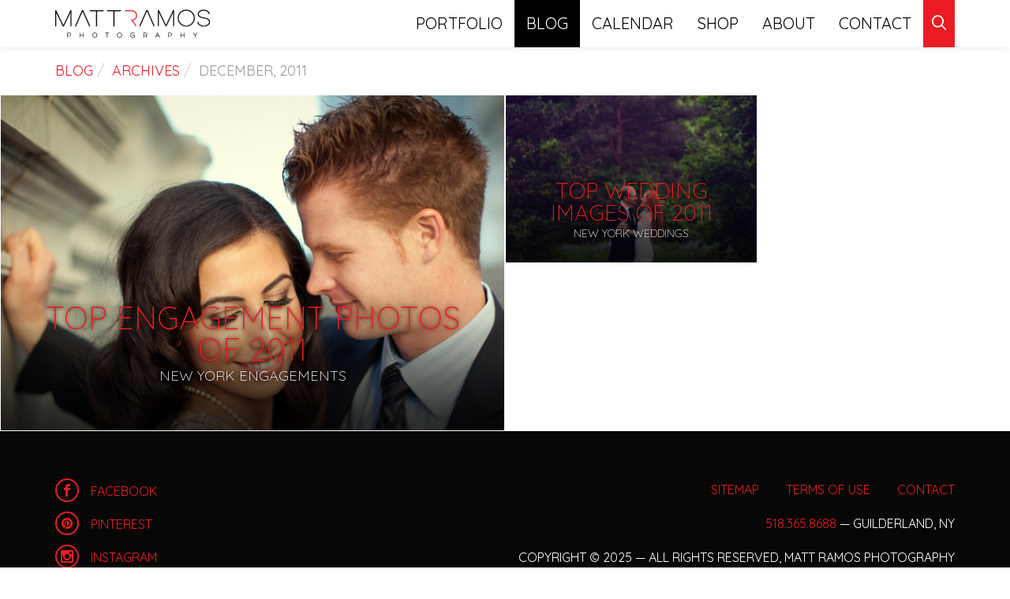

--- FILE ---
content_type: text/html; charset=UTF-8
request_url: https://mattramosphotography.com/2011/12/
body_size: 6938
content:
<!DOCTYPE html>
<!--[if lt IE 9]>
<html class="no-js old-ie" lang="en">
<![endif]-->
<!--[if (gt IE 8)|!(IE)]><!-->
<html class="no-js" lang="en">
<!--<![endif]-->
    <head>
        <meta name="google-site-verification" content="V3N5rS-Eeq3ANgMzdbnzNisTl_tQo4J5g3LQuVdtvkQ" />
        <meta name="google-site-verification" content="K1HZGVfQo88bsF68RpL-_hisy051YkmCp6ufzrfQCmY" />
        <meta name="google-site-verification" content="xaLNz5tboY07PoDUJiI_jrG8iijS19UyGL4ouf-vUmA" />

        <meta charset="utf-8">
        <meta http-equiv="X-UA-Compatible" content="IE=edge">
        <meta name="viewport" content="width=device-width, initial-scale=1.0, user-scalable=1.0, minimum-scale=1.0, maximum-scale=1.0">

        <title>December 2011 &#8211; Matt Ramos Photography</title>

        <meta name="geo.region" content="US-NY" />
        <meta name="geo.placename" content="Albany" />
        <meta name="geo.position" content="42.652579;-73.756232" />
        <meta name="ICBM" content="42.652579, -73.756232" />

        <link rel="apple-touch-icon" sizes="57x57" href="https://mattramosphotography.com/wp-content/themes/mattramos/img/icons/apple-touch-icon-57x57.png">
        <link rel="apple-touch-icon" sizes="60x60" href="https://mattramosphotography.com/wp-content/themes/mattramos/img/icons/apple-touch-icon-60x60.png">
        <link rel="apple-touch-icon" sizes="72x72" href="https://mattramosphotography.com/wp-content/themes/mattramos/img/icons/apple-touch-icon-72x72.png">
        <link rel="apple-touch-icon" sizes="76x76" href="https://mattramosphotography.com/wp-content/themes/mattramos/img/icons/apple-touch-icon-76x76.png">
        <link rel="apple-touch-icon" sizes="114x114" href="https://mattramosphotography.com/wp-content/themes/mattramos/img/icons/apple-touch-icon-114x114.png">
        <link rel="apple-touch-icon" sizes="120x120" href="https://mattramosphotography.com/wp-content/themes/mattramos/img/icons/apple-touch-icon-120x120.png">
        <link rel="apple-touch-icon" sizes="144x144" href="https://mattramosphotography.com/wp-content/themes/mattramos/img/icons/apple-touch-icon-144x144.png">
        <link rel="apple-touch-icon" sizes="152x152" href="https://mattramosphotography.com/wp-content/themes/mattramos/img/icons/apple-touch-icon-152x152.png">
        <link rel="apple-touch-icon" sizes="180x180" href="https://mattramosphotography.com/wp-content/themes/mattramos/img/icons/apple-touch-icon-180x180.png">
        <link rel="icon" type="image/png" href="https://mattramosphotography.com/wp-content/themes/mattramos/img/icons/favicon-32x32.png" sizes="32x32">
        <link rel="icon" type="image/png" href="https://mattramosphotography.com/wp-content/themes/mattramos/img/icons/favicon-194x194.png" sizes="194x194">
        <link rel="icon" type="image/png" href="https://mattramosphotography.com/wp-content/themes/mattramos/img/icons/favicon-96x96.png" sizes="96x96">
        <link rel="icon" type="image/png" href="https://mattramosphotography.com/wp-content/themes/mattramos/img/icons/favicon-16x16.png" sizes="16x16">
        <link rel="manifest" href="https://mattramosphotography.com/wp-content/themes/mattramos/img/icons/manifest.json">
        <link rel="mask-icon" href="https://mattramosphotography.com/wp-content/themes/mattramos/img/icons/safari-pinned-tab.svg" color="#eb1c23">
        <meta name="msapplication-TileColor" content="#000000">
        <meta name="msapplication-TileImage" content="https://mattramosphotography.com/wp-content/themes/mattramos/img/icons/mstile-144x144.png">
        <meta name="theme-color" content="#000000">

        <meta name='robots' content='noindex, follow' />
	<style>img:is([sizes="auto" i], [sizes^="auto," i]) { contain-intrinsic-size: 3000px 1500px }</style>
	
	<!-- This site is optimized with the Yoast SEO plugin v24.6 - https://yoast.com/wordpress/plugins/seo/ -->
	<meta property="og:locale" content="en_US" />
	<meta property="og:type" content="website" />
	<meta property="og:title" content="December 2011 &#8211; Matt Ramos Photography" />
	<meta property="og:url" content="https://mattramosphotography.com/2011/12/" />
	<meta property="og:site_name" content="Matt Ramos Photography" />
	<meta name="twitter:card" content="summary_large_image" />
	<script type="application/ld+json" class="yoast-schema-graph">{"@context":"https://schema.org","@graph":[{"@type":"CollectionPage","@id":"https://mattramosphotography.com/2011/12/","url":"https://mattramosphotography.com/2011/12/","name":"December 2011 &#8211; Matt Ramos Photography","isPartOf":{"@id":"https://mattramosphotography.com/#website"},"breadcrumb":{"@id":"https://mattramosphotography.com/2011/12/#breadcrumb"},"inLanguage":"en"},{"@type":"BreadcrumbList","@id":"https://mattramosphotography.com/2011/12/#breadcrumb","itemListElement":[{"@type":"ListItem","position":1,"name":"Home","item":"https://mattramosphotography.com/"},{"@type":"ListItem","position":2,"name":"Archives for December 2011"}]},{"@type":"WebSite","@id":"https://mattramosphotography.com/#website","url":"https://mattramosphotography.com/","name":"Matt Ramos Photography","description":"Commercial, Portrait, &amp; Wedding Photographer serving Troy, Albany, Saratoga Springs and Nationally.","potentialAction":[{"@type":"SearchAction","target":{"@type":"EntryPoint","urlTemplate":"https://mattramosphotography.com/?s={search_term_string}"},"query-input":{"@type":"PropertyValueSpecification","valueRequired":true,"valueName":"search_term_string"}}],"inLanguage":"en"}]}</script>
	<!-- / Yoast SEO plugin. -->


<link rel='dns-prefetch' href='//fonts.googleapis.com' />
		<!-- This site uses the Google Analytics by MonsterInsights plugin v9.3.1 - Using Analytics tracking - https://www.monsterinsights.com/ -->
		<!-- Note: MonsterInsights is not currently configured on this site. The site owner needs to authenticate with Google Analytics in the MonsterInsights settings panel. -->
					<!-- No tracking code set -->
				<!-- / Google Analytics by MonsterInsights -->
		<link rel='stylesheet' id='wp-block-library-css' href='https://mattramosphotography.com/wp-includes/css/dist/block-library/style.min.css?ver=cdc284c2dd0ebbcac67eff775c7464a5' type='text/css' media='all' />
<style id='classic-theme-styles-inline-css' type='text/css'>
/*! This file is auto-generated */
.wp-block-button__link{color:#fff;background-color:#32373c;border-radius:9999px;box-shadow:none;text-decoration:none;padding:calc(.667em + 2px) calc(1.333em + 2px);font-size:1.125em}.wp-block-file__button{background:#32373c;color:#fff;text-decoration:none}
</style>
<style id='global-styles-inline-css' type='text/css'>
:root{--wp--preset--aspect-ratio--square: 1;--wp--preset--aspect-ratio--4-3: 4/3;--wp--preset--aspect-ratio--3-4: 3/4;--wp--preset--aspect-ratio--3-2: 3/2;--wp--preset--aspect-ratio--2-3: 2/3;--wp--preset--aspect-ratio--16-9: 16/9;--wp--preset--aspect-ratio--9-16: 9/16;--wp--preset--color--black: #000000;--wp--preset--color--cyan-bluish-gray: #abb8c3;--wp--preset--color--white: #ffffff;--wp--preset--color--pale-pink: #f78da7;--wp--preset--color--vivid-red: #cf2e2e;--wp--preset--color--luminous-vivid-orange: #ff6900;--wp--preset--color--luminous-vivid-amber: #fcb900;--wp--preset--color--light-green-cyan: #7bdcb5;--wp--preset--color--vivid-green-cyan: #00d084;--wp--preset--color--pale-cyan-blue: #8ed1fc;--wp--preset--color--vivid-cyan-blue: #0693e3;--wp--preset--color--vivid-purple: #9b51e0;--wp--preset--gradient--vivid-cyan-blue-to-vivid-purple: linear-gradient(135deg,rgba(6,147,227,1) 0%,rgb(155,81,224) 100%);--wp--preset--gradient--light-green-cyan-to-vivid-green-cyan: linear-gradient(135deg,rgb(122,220,180) 0%,rgb(0,208,130) 100%);--wp--preset--gradient--luminous-vivid-amber-to-luminous-vivid-orange: linear-gradient(135deg,rgba(252,185,0,1) 0%,rgba(255,105,0,1) 100%);--wp--preset--gradient--luminous-vivid-orange-to-vivid-red: linear-gradient(135deg,rgba(255,105,0,1) 0%,rgb(207,46,46) 100%);--wp--preset--gradient--very-light-gray-to-cyan-bluish-gray: linear-gradient(135deg,rgb(238,238,238) 0%,rgb(169,184,195) 100%);--wp--preset--gradient--cool-to-warm-spectrum: linear-gradient(135deg,rgb(74,234,220) 0%,rgb(151,120,209) 20%,rgb(207,42,186) 40%,rgb(238,44,130) 60%,rgb(251,105,98) 80%,rgb(254,248,76) 100%);--wp--preset--gradient--blush-light-purple: linear-gradient(135deg,rgb(255,206,236) 0%,rgb(152,150,240) 100%);--wp--preset--gradient--blush-bordeaux: linear-gradient(135deg,rgb(254,205,165) 0%,rgb(254,45,45) 50%,rgb(107,0,62) 100%);--wp--preset--gradient--luminous-dusk: linear-gradient(135deg,rgb(255,203,112) 0%,rgb(199,81,192) 50%,rgb(65,88,208) 100%);--wp--preset--gradient--pale-ocean: linear-gradient(135deg,rgb(255,245,203) 0%,rgb(182,227,212) 50%,rgb(51,167,181) 100%);--wp--preset--gradient--electric-grass: linear-gradient(135deg,rgb(202,248,128) 0%,rgb(113,206,126) 100%);--wp--preset--gradient--midnight: linear-gradient(135deg,rgb(2,3,129) 0%,rgb(40,116,252) 100%);--wp--preset--font-size--small: 13px;--wp--preset--font-size--medium: 20px;--wp--preset--font-size--large: 36px;--wp--preset--font-size--x-large: 42px;--wp--preset--spacing--20: 0.44rem;--wp--preset--spacing--30: 0.67rem;--wp--preset--spacing--40: 1rem;--wp--preset--spacing--50: 1.5rem;--wp--preset--spacing--60: 2.25rem;--wp--preset--spacing--70: 3.38rem;--wp--preset--spacing--80: 5.06rem;--wp--preset--shadow--natural: 6px 6px 9px rgba(0, 0, 0, 0.2);--wp--preset--shadow--deep: 12px 12px 50px rgba(0, 0, 0, 0.4);--wp--preset--shadow--sharp: 6px 6px 0px rgba(0, 0, 0, 0.2);--wp--preset--shadow--outlined: 6px 6px 0px -3px rgba(255, 255, 255, 1), 6px 6px rgba(0, 0, 0, 1);--wp--preset--shadow--crisp: 6px 6px 0px rgba(0, 0, 0, 1);}:where(.is-layout-flex){gap: 0.5em;}:where(.is-layout-grid){gap: 0.5em;}body .is-layout-flex{display: flex;}.is-layout-flex{flex-wrap: wrap;align-items: center;}.is-layout-flex > :is(*, div){margin: 0;}body .is-layout-grid{display: grid;}.is-layout-grid > :is(*, div){margin: 0;}:where(.wp-block-columns.is-layout-flex){gap: 2em;}:where(.wp-block-columns.is-layout-grid){gap: 2em;}:where(.wp-block-post-template.is-layout-flex){gap: 1.25em;}:where(.wp-block-post-template.is-layout-grid){gap: 1.25em;}.has-black-color{color: var(--wp--preset--color--black) !important;}.has-cyan-bluish-gray-color{color: var(--wp--preset--color--cyan-bluish-gray) !important;}.has-white-color{color: var(--wp--preset--color--white) !important;}.has-pale-pink-color{color: var(--wp--preset--color--pale-pink) !important;}.has-vivid-red-color{color: var(--wp--preset--color--vivid-red) !important;}.has-luminous-vivid-orange-color{color: var(--wp--preset--color--luminous-vivid-orange) !important;}.has-luminous-vivid-amber-color{color: var(--wp--preset--color--luminous-vivid-amber) !important;}.has-light-green-cyan-color{color: var(--wp--preset--color--light-green-cyan) !important;}.has-vivid-green-cyan-color{color: var(--wp--preset--color--vivid-green-cyan) !important;}.has-pale-cyan-blue-color{color: var(--wp--preset--color--pale-cyan-blue) !important;}.has-vivid-cyan-blue-color{color: var(--wp--preset--color--vivid-cyan-blue) !important;}.has-vivid-purple-color{color: var(--wp--preset--color--vivid-purple) !important;}.has-black-background-color{background-color: var(--wp--preset--color--black) !important;}.has-cyan-bluish-gray-background-color{background-color: var(--wp--preset--color--cyan-bluish-gray) !important;}.has-white-background-color{background-color: var(--wp--preset--color--white) !important;}.has-pale-pink-background-color{background-color: var(--wp--preset--color--pale-pink) !important;}.has-vivid-red-background-color{background-color: var(--wp--preset--color--vivid-red) !important;}.has-luminous-vivid-orange-background-color{background-color: var(--wp--preset--color--luminous-vivid-orange) !important;}.has-luminous-vivid-amber-background-color{background-color: var(--wp--preset--color--luminous-vivid-amber) !important;}.has-light-green-cyan-background-color{background-color: var(--wp--preset--color--light-green-cyan) !important;}.has-vivid-green-cyan-background-color{background-color: var(--wp--preset--color--vivid-green-cyan) !important;}.has-pale-cyan-blue-background-color{background-color: var(--wp--preset--color--pale-cyan-blue) !important;}.has-vivid-cyan-blue-background-color{background-color: var(--wp--preset--color--vivid-cyan-blue) !important;}.has-vivid-purple-background-color{background-color: var(--wp--preset--color--vivid-purple) !important;}.has-black-border-color{border-color: var(--wp--preset--color--black) !important;}.has-cyan-bluish-gray-border-color{border-color: var(--wp--preset--color--cyan-bluish-gray) !important;}.has-white-border-color{border-color: var(--wp--preset--color--white) !important;}.has-pale-pink-border-color{border-color: var(--wp--preset--color--pale-pink) !important;}.has-vivid-red-border-color{border-color: var(--wp--preset--color--vivid-red) !important;}.has-luminous-vivid-orange-border-color{border-color: var(--wp--preset--color--luminous-vivid-orange) !important;}.has-luminous-vivid-amber-border-color{border-color: var(--wp--preset--color--luminous-vivid-amber) !important;}.has-light-green-cyan-border-color{border-color: var(--wp--preset--color--light-green-cyan) !important;}.has-vivid-green-cyan-border-color{border-color: var(--wp--preset--color--vivid-green-cyan) !important;}.has-pale-cyan-blue-border-color{border-color: var(--wp--preset--color--pale-cyan-blue) !important;}.has-vivid-cyan-blue-border-color{border-color: var(--wp--preset--color--vivid-cyan-blue) !important;}.has-vivid-purple-border-color{border-color: var(--wp--preset--color--vivid-purple) !important;}.has-vivid-cyan-blue-to-vivid-purple-gradient-background{background: var(--wp--preset--gradient--vivid-cyan-blue-to-vivid-purple) !important;}.has-light-green-cyan-to-vivid-green-cyan-gradient-background{background: var(--wp--preset--gradient--light-green-cyan-to-vivid-green-cyan) !important;}.has-luminous-vivid-amber-to-luminous-vivid-orange-gradient-background{background: var(--wp--preset--gradient--luminous-vivid-amber-to-luminous-vivid-orange) !important;}.has-luminous-vivid-orange-to-vivid-red-gradient-background{background: var(--wp--preset--gradient--luminous-vivid-orange-to-vivid-red) !important;}.has-very-light-gray-to-cyan-bluish-gray-gradient-background{background: var(--wp--preset--gradient--very-light-gray-to-cyan-bluish-gray) !important;}.has-cool-to-warm-spectrum-gradient-background{background: var(--wp--preset--gradient--cool-to-warm-spectrum) !important;}.has-blush-light-purple-gradient-background{background: var(--wp--preset--gradient--blush-light-purple) !important;}.has-blush-bordeaux-gradient-background{background: var(--wp--preset--gradient--blush-bordeaux) !important;}.has-luminous-dusk-gradient-background{background: var(--wp--preset--gradient--luminous-dusk) !important;}.has-pale-ocean-gradient-background{background: var(--wp--preset--gradient--pale-ocean) !important;}.has-electric-grass-gradient-background{background: var(--wp--preset--gradient--electric-grass) !important;}.has-midnight-gradient-background{background: var(--wp--preset--gradient--midnight) !important;}.has-small-font-size{font-size: var(--wp--preset--font-size--small) !important;}.has-medium-font-size{font-size: var(--wp--preset--font-size--medium) !important;}.has-large-font-size{font-size: var(--wp--preset--font-size--large) !important;}.has-x-large-font-size{font-size: var(--wp--preset--font-size--x-large) !important;}
:where(.wp-block-post-template.is-layout-flex){gap: 1.25em;}:where(.wp-block-post-template.is-layout-grid){gap: 1.25em;}
:where(.wp-block-columns.is-layout-flex){gap: 2em;}:where(.wp-block-columns.is-layout-grid){gap: 2em;}
:root :where(.wp-block-pullquote){font-size: 1.5em;line-height: 1.6;}
</style>
<link rel='stylesheet' id='bootstrap-css' href='https://mattramosphotography.com/wp-content/themes/mattramos/css/bootstrap.min.css?ver=3' type='text/css' media='all' />
<link rel='stylesheet' id='googleFonts-css' href='//fonts.googleapis.com/css?family=Quicksand%3A300%2C400%2C700&#038;ver=6.7.4' type='text/css' media='all' />
<link rel='stylesheet' id='app-css' href='https://mattramosphotography.com/wp-content/themes/mattramos/css/app.min.css?ver=20170610.01' type='text/css' media='all' />
<script type="text/javascript" src="https://mattramosphotography.com/wp-includes/js/jquery/jquery.min.js?ver=3.7.1" id="jquery-core-js"></script>
<script type="text/javascript" src="https://mattramosphotography.com/wp-includes/js/jquery/jquery-migrate.min.js?ver=3.4.1" id="jquery-migrate-js"></script>
<script type="text/javascript" src="https://mattramosphotography.com/wp-content/themes/mattramos/js/modernizr.js?ver=1" id="modernizr-js"></script>
<link rel="https://api.w.org/" href="https://mattramosphotography.com/wp-json/" /><!-- start Simple Custom CSS and JS -->
<style type="text/css">
#content .add-content-blog-list .spacer,
#content .add-content-featurette .row .featurette .spacer {
    aspect-ratio: 1/1;
}

/* spotlight IG feed */
.MediaTile__overlay .MediaOverlay__root {
	background-color: rgba(209,4,11,0)!important;
	display: none!important;
}
.MediaTile__overlay .MediaOverlay__root .MediaOverlay__rows {
	display: none!important;
}
.FeedSliderLayout__item-square .MediaThumbnail__root::after {
	content: "";
	display: block;
	position: absolute;
	top: 0;
	left: 0;
	width: 100%;
	height: 100%;
	background-color: rgba(209,4,11,0.75)!important;
	opacity: 0;	
	transition: all 300ms ease-in-out 0ms;
}
.FeedSliderLayout__item-square .MediaThumbnail__root {
	position: relative;
	transition: all 300ms ease-in-out 0ms;
}
.FeedSliderLayout__item-square:hover .MediaThumbnail__root::after {
	opacity: 1;
}
.FeedSliderLayout__item-square:hover .MediaThumbnail__root {
	transform: scale(110%);
}

/* gravity form updates - 20250103 */
.gfield .ginput_container input[type=tel]{
    -webkit-border-radius: 4px;
    -moz-border-radius: 4px;
    border-radius: 4px;
    -webkit-transition: all 100ms linear 0ms;
    -moz-transition: all 100ms linear;
    -o-transition: all 100ms linear 0ms;
    transition: all 100ms linear 0ms;
    background-color: transparent;
    border: 2px solid #999;
    color: #999;
    font-weight: 400;
    outline: 0;
    margin: 0 !important;
    padding: 10px !important;
    position: relative;
    width: 100%;
    z-index: 1;
    font-size: inherit;
    font-family: inherit;
    letter-spacing: normal;
}
input.datepicker::placeholder {
	content: ""!important;
	font-size: 0!important;
}</style>
<!-- end Simple Custom CSS and JS -->

		<!-- GA Google Analytics @ https://m0n.co/ga -->
		<script type="text/javascript">
			var _gaq = _gaq || [];
			_gaq.push(['_setAccount', 'UA-3459525-1']);
			_gaq.push(['_trackPageview']);
			(function() {
				var ga = document.createElement('script'); ga.type = 'text/javascript'; ga.async = true;
				ga.src = ('https:' == document.location.protocol ? 'https://ssl' : 'http://www') + '.google-analytics.com/ga.js';
				var s = document.getElementsByTagName('script')[0]; s.parentNode.insertBefore(ga, s);
			})();
		</script>

	<meta property="og:image" content="https://mattramosphotography.com/wp-content/uploads/2011/12/MR-IMG_2054-mixer.jpg" /><link rel="icon" href="https://mattramosphotography.com/wp-content/uploads/2022/12/cropped-favicon-32x32.jpg" sizes="32x32" />
<link rel="icon" href="https://mattramosphotography.com/wp-content/uploads/2022/12/cropped-favicon-192x192.jpg" sizes="192x192" />
<link rel="apple-touch-icon" href="https://mattramosphotography.com/wp-content/uploads/2022/12/cropped-favicon-180x180.jpg" />
<meta name="msapplication-TileImage" content="https://mattramosphotography.com/wp-content/uploads/2022/12/cropped-favicon-270x270.jpg" />
		<style type="text/css" id="wp-custom-css">
			#field_1_11{
	top:16px;
}
.sbi-owl-item.cloned {
	height: 0!important;
}
.sbi-owl-prev,
.sbi-owl-prev:hover,
.sbi-owl-next,
.sbi-owl-next:hover {
	background: rgba(255, 255, 255, 0.9)!important;
	box-shadow: -2px 0 5px rgba(0,0,0,0.3);
	position: absolute;
	top: 50%!important;
	width: 60px!important;
	height: 60px!important;
	justify-content: center;
	align-items: center;
	border-radius: 50%;
	z-index: 1;
	cursor: pointer;
	opacity: 0.85!important;
	transition: all 0.2s!important;
	backface-visibility: hidden;
	transform: translate(50%, -50%)!important;
}
.sbi-owl-prev,
.sbi-owl-prev:hover {
	left: -60px!important;
}
.sbi-owl-next,
.sbi-owl-next:hover {
	right: 0px!important;
}
.sbi-owl-prev svg {
	transform: translate(12px,15px);
}
.sbi-owl-next svg {
	transform: translate(-12px,15px);
}
.sbi-owl-prev svg path,
.sbi-owl-next svg path {
	fill: rgb(255, 38, 38)!important;
}		</style>
		
        <!-- HTML5 Shim and Respond.js IE8 support of HTML5 elements and media queries -->
        <!-- WARNING: Respond.js doesn't work if you view the page via file:// -->
        <!--[if lt IE 9]>
            <script src="https://mattramosphotography.com/wp-content/themes/mattramos/js/html5shiv.js"></script>
            <script src="https://mattramosphotography.com/wp-content/themes/mattramos/js/respond.min.js"></script>
        <![endif]-->

        
        <!-- Google tag (gtag.js) -->
        <script async src="https://www.googletagmanager.com/gtag/js?id=AW-1069573165"></script>
        <script>
            window.dataLayer = window.dataLayer || [];
            function gtag(){dataLayer.push(arguments);}
            gtag("js", new Date());
            gtag("config", "AW-1069573165");
        </script>
        <!-- End Google tag (gtag.js) -->
            
    </head>

    <body data-rsssl=1 class="archive date" ontouchstart>
    <div id="fb-root"></div>
        <header id="main-header">
            <div id="header-menus">
                <nav id="site-nav" class="navbar navbar-default" role="navigation">
                    <div class="container">
                            <a href="https://mattramosphotography.com" class="visible-xs mobile-logo">
                                <img src="https://mattramosphotography.com/wp-content/themes/mattramos/img/logo.png" class="logo img-responsive no-share" />
                            </a>
                        <div class="navbar-header">
                            <button type="button" class="navbar-toggle collapsed" data-toggle="collapse" data-target="#primary-navigation">
                                <span class="sr-only">Toggle navigation</span>
                                <span class="icon-bar outer-bar"></span>
                                <span class="icon-bar inner-bar"></span>
                                <span class="icon-bar outer-bar"></span>
                            </button>
                        </div>
<div id="primary-navigation" class="collapse navbar-collapse"><ul id="menu-header-navigation" class="nav nav-pills"><li id="menu-item-27052" class="logo menu-item menu-item-type-post_type menu-item-object-page menu-item-home menu-item-27052"><a href="https://mattramosphotography.com/">Home</a></li>
<li id="menu-item-27053" class="menu-item menu-item-type-post_type menu-item-object-page menu-item-has-children menu-item-27053"><a href="https://mattramosphotography.com/portfolio/">Portfolio</a>
<ul class="sub-menu">
	<li id="menu-item-27083" class="menu-item menu-item-type-post_type menu-item-object-portfolio menu-item-has-children menu-item-27083"><a href="https://mattramosphotography.com/portfolio/wedding-1/">Weddings</a>
	<ul class="sub-menu">
		<li id="menu-item-27086" class="menu-item menu-item-type-post_type menu-item-object-portfolio menu-item-27086"><a href="https://mattramosphotography.com/portfolio/wedding-1/">1</a></li>
		<li id="menu-item-27082" class="menu-item menu-item-type-post_type menu-item-object-portfolio menu-item-27082"><a href="https://mattramosphotography.com/portfolio/wedding-2/">2</a></li>
		<li id="menu-item-27081" class="menu-item menu-item-type-post_type menu-item-object-portfolio menu-item-27081"><a href="https://mattramosphotography.com/portfolio/wedding-3/">3</a></li>
		<li id="menu-item-27080" class="menu-item menu-item-type-post_type menu-item-object-portfolio menu-item-27080"><a href="https://mattramosphotography.com/portfolio/wedding-4/">4</a></li>
	</ul>
</li>
	<li id="menu-item-27079" class="menu-item menu-item-type-post_type menu-item-object-portfolio menu-item-has-children menu-item-27079"><a href="https://mattramosphotography.com/portfolio/portraits-engagements-1/">Portraits &#038; Engagements</a>
	<ul class="sub-menu">
		<li id="menu-item-27085" class="menu-item menu-item-type-post_type menu-item-object-portfolio menu-item-27085"><a href="https://mattramosphotography.com/portfolio/portraits-engagements-1/">1</a></li>
		<li id="menu-item-27078" class="menu-item menu-item-type-post_type menu-item-object-portfolio menu-item-27078"><a href="https://mattramosphotography.com/portfolio/portraits-engagements-2/">2</a></li>
	</ul>
</li>
	<li id="menu-item-27077" class="menu-item menu-item-type-post_type menu-item-object-portfolio menu-item-has-children menu-item-27077"><a href="https://mattramosphotography.com/portfolio/landscape-commercial-1/">Landscape &#038; Commercial</a>
	<ul class="sub-menu">
		<li id="menu-item-27084" class="menu-item menu-item-type-post_type menu-item-object-portfolio menu-item-27084"><a href="https://mattramosphotography.com/portfolio/landscape-commercial-1/">1</a></li>
		<li id="menu-item-27076" class="menu-item menu-item-type-post_type menu-item-object-portfolio menu-item-27076"><a href="https://mattramosphotography.com/portfolio/landscape-commercial-2/">2</a></li>
	</ul>
</li>
</ul>
</li>
<li id="menu-item-27054" class="menu-item menu-item-type-post_type menu-item-object-page current_page_parent menu-item-has-children menu-item-27054"><a href="https://mattramosphotography.com/blog/">Blog</a>
<ul class="sub-menu">
	<li id="menu-item-30730" class="menu-item menu-item-type-post_type menu-item-object-page current_page_parent menu-item-30730"><a href="https://mattramosphotography.com/blog/">Recent Posts</a></li>
	<li id="menu-item-27055" class="menu-item menu-item-type-post_type menu-item-object-page menu-item-27055"><a href="https://mattramosphotography.com/blog/coming-up/">Coming Up</a></li>
	<li id="menu-item-30729" class="menu-item menu-item-type-taxonomy menu-item-object-category menu-item-30729"><a href="https://mattramosphotography.com/category/featured/">Featured Posts</a></li>
	<li id="menu-item-30732" class="menu-item menu-item-type-post_type menu-item-object-page menu-item-30732"><a href="https://mattramosphotography.com/blog/categories/">Categories</a></li>
	<li id="menu-item-30731" class="menu-item menu-item-type-post_type menu-item-object-page menu-item-30731"><a href="https://mattramosphotography.com/blog/archives/">Archives</a></li>
</ul>
</li>
<li id="menu-item-27056" class="menu-item menu-item-type-post_type menu-item-object-page menu-item-27056"><a href="https://mattramosphotography.com/calendar/">Calendar</a></li>
<li id="menu-item-27057" class="menu-item menu-item-type-post_type menu-item-object-page menu-item-has-children menu-item-27057"><a href="https://mattramosphotography.com/shop/">Shop</a>
<ul class="sub-menu">
	<li id="menu-item-29741" class="menu-item menu-item-type-post_type menu-item-object-page menu-item-29741"><a href="https://mattramosphotography.com/shop/packages-pricing/">Packages &#038; Pricing</a></li>
	<li id="menu-item-29745" class="menu-item menu-item-type-post_type menu-item-object-page menu-item-29745"><a href="https://mattramosphotography.com/shop/save-the-dates/">Save the Dates</a></li>
	<li id="menu-item-30368" class="menu-item menu-item-type-custom menu-item-object-custom menu-item-30368"><a target="_blank" href="https://mrp.pic-time.com/portfolio">Online Ordering</a></li>
	<li id="menu-item-29743" class="menu-item menu-item-type-post_type menu-item-object-page menu-item-29743"><a href="https://mattramosphotography.com/shop/album-design/">Album Design</a></li>
	<li id="menu-item-29744" class="menu-item menu-item-type-post_type menu-item-object-page menu-item-29744"><a href="https://mattramosphotography.com/shop/canvas-gallery-wraps/">Canvases</a></li>
	<li id="menu-item-29746" class="menu-item menu-item-type-post_type menu-item-object-page menu-item-29746"><a href="https://mattramosphotography.com/shop/gifts-registry/">Gifts &#038; Registry</a></li>
	<li id="menu-item-29742" class="menu-item menu-item-type-post_type menu-item-object-page menu-item-29742"><a href="https://mattramosphotography.com/shop/wedding-albums/">Wedding Albums</a></li>
	<li id="menu-item-29747" class="menu-item menu-item-type-post_type menu-item-object-page menu-item-29747"><a href="https://mattramosphotography.com/shop/private-mentoring/">Private Mentoring</a></li>
</ul>
</li>
<li id="menu-item-27058" class="menu-item menu-item-type-post_type menu-item-object-page menu-item-has-children menu-item-27058"><a href="https://mattramosphotography.com/about/">About</a>
<ul class="sub-menu">
	<li id="menu-item-29079" class="menu-item menu-item-type-post_type menu-item-object-page menu-item-29079"><a href="https://mattramosphotography.com/about/matt/">Matt</a></li>
	<li id="menu-item-29080" class="menu-item menu-item-type-post_type menu-item-object-page menu-item-29080"><a href="https://mattramosphotography.com/about/our-team/">Our Team</a></li>
	<li id="menu-item-28541" class="menu-item menu-item-type-post_type menu-item-object-page menu-item-28541"><a href="https://mattramosphotography.com/about/testimonials/">Testimonials</a></li>
	<li id="menu-item-29081" class="menu-item menu-item-type-post_type menu-item-object-page menu-item-29081"><a href="https://mattramosphotography.com/about/suggestions/">Suggestions</a></li>
	<li id="menu-item-44518" class="menu-item menu-item-type-post_type menu-item-object-page menu-item-44518"><a href="https://mattramosphotography.com/about/covid-19/">Covid Policies</a></li>
	<li id="menu-item-27059" class="menu-item menu-item-type-post_type menu-item-object-page menu-item-27059"><a href="https://mattramosphotography.com/about/faq/">FAQ</a></li>
</ul>
</li>
<li id="menu-item-27060" class="menu-item menu-item-type-post_type menu-item-object-page menu-item-27060"><a href="https://mattramosphotography.com/contact/">Contact</a></li>
<li class="menu-search-form"><a href="#searchform" data-action="show-search"><span class="mrp-icon-search"></span><span class="sr-only">Click to Search</span></a><form action="https://mattramosphotography.com" id="searchform" method="get"><div class="search-form-inner-container"><a href="#cancel-search" data-action="hide-search">Cancel</a><input type="text" name="s" id="s" placeholder="Search for names, venues, etc."></div></form></li></ul></div>                    </div> <!-- .container -->
                </nav>
            </div> <!-- #header-menus -->
        </header>

<div id="breadcrumb-header" class="">
    <div class="container">
        <div class="row">
            <div class="col-sm-12">
                <ol class="breadcrumb">
                    <li><a href="https://mattramosphotography.com/blog/">Blog</a></li><li><a href="https://mattramosphotography.com/blog/archives/">Archives</a></li><li class="active">December, 2011</li>                </ol>
            </div>
                    </div> <!-- .row -->
    </div> <!-- .container -->
</div>
    <div id="content">
        <div id="blog-list"><div class="additional-content add-content-blog-list">
    <a href="https://mattramosphotography.com/top-engagement-photos-of-2011-new-york-engagements/" class="overlay">
        <div class="text">
            <h3 class="title">Top Engagement Photos of 2011</h3>
            <h5 class="subheading">New York Engagements</h5>        </div>
        <div class="more">More</div>
    </a>
    <div class="featured-image">
        <img src="https://mattramosphotography.com/wp-content/uploads/2016/04/MR-IMG_2054-mixer_1333x1333_acf_cropped.jpg" width="1281" height="1281" class="no-share" />
    </div>
    <img class="spacer" src="https://mattramosphotography.com/wp-content/themes/mattramos/img/blank.png" />
</div>
<div class="additional-content add-content-blog-list">
    <a href="https://mattramosphotography.com/top-wedding-images-of-2011-new-york-weddings/" class="overlay">
        <div class="text">
            <h3 class="title">Top Wedding Images of 2011</h3>
            <h5 class="subheading">New York Weddings</h5>        </div>
        <div class="more">More</div>
    </a>
    <div class="featured-image">
        <img src="https://mattramosphotography.com/wp-content/uploads/2016/04/MR-IMG_6749-coral-mix_1333x1333_acf_cropped.jpg" width="1281" height="1281" class="no-share" />
    </div>
    <img class="spacer" src="https://mattramosphotography.com/wp-content/themes/mattramos/img/blank.png" />
</div>
</div>    </div>
          <!-- Footer -->
          <footer id="main-footer">
            <div class="container">
              <div class="row">
                <div class="col-sm-3 social-networks">
<ul class="nav nav-pills nav-stacked"><li><a href="https://www.facebook.com/mattramosphotography"><span class="mrp-icon-facebook"></span><span class="alt-text">Facebook</span></a></li><li><a href="http://pinterest.com/mattramos/"><span class="mrp-icon-pinterest"></span><span class="alt-text">Pinterest</span></a></li><li><a href="https://www.instagram.com/mattramos/"><span class="mrp-icon-instagram"></span><span class="alt-text">Instagram</span></a></li></ul>                </div>
                <div class="col-sm-9 info">
<div id="secondary-navigation" class="menu-footer-navigation-container"><ul id="menu-footer-navigation" class="nav nav-pills"><li id="menu-item-27097" class="menu-item menu-item-type-post_type menu-item-object-page menu-item-27097"><a href="https://mattramosphotography.com/sitemap/">Sitemap</a></li>
<li id="menu-item-27096" class="menu-item menu-item-type-post_type menu-item-object-page menu-item-27096"><a href="https://mattramosphotography.com/terms-of-use/">Terms of Use</a></li>
<li id="menu-item-27091" class="menu-item menu-item-type-post_type menu-item-object-page menu-item-27091"><a href="https://mattramosphotography.com/contact/">Contact</a></li>
</ul></div><p><a href="tel:+15183658688" rel="call" class="telephone-link ">518.365.8688</a> &mdash; Guilderland, NY</p>                  <p>
                    Copyright <span class="copyright-symbol">&copy;</span> 2025 &mdash; All Rights Reserved, <span class="company-name">Matt Ramos Photography</span>                  </p>
                </div>
              </div>
            </div>
          </footer>
                  <script type="text/javascript" src="https://mattramosphotography.com/wp-content/themes/mattramos/js/bootstrap.min.js?ver=1" id="bootstrap-js"></script>
<script type="text/javascript" src="https://mattramosphotography.com/wp-includes/js/jquery/ui/effect.min.js?ver=1.13.3" id="jquery-effects-core-js"></script>
<script type="text/javascript" id="app-js-extra">
/* <![CDATA[ */
var MRP = {"ajaxurl":"https:\/\/mattramosphotography.com\/wp-admin\/admin-ajax.php","local":"","maxImageWidth":"2650"};
/* ]]> */
</script>
<script type="text/javascript" src="https://mattramosphotography.com/wp-content/themes/mattramos/js/src/app.js?ver=20190513.03" id="app-js"></script>


    </body>
</html>


--- FILE ---
content_type: text/css
request_url: https://mattramosphotography.com/wp-content/themes/mattramos/css/app.min.css?ver=20170610.01
body_size: 24538
content:
/*!
 * animate.css -http://daneden.me/animate
 * Version - 3.5.1
 * Licensed under the MIT license - http://opensource.org/licenses/MIT
 *
 * Copyright (c) 2016 Daniel Eden
 */.animated,#page-header .add-content-random-testimonial .testimonials-carousel .carousel-inner .item p,#content .add-content-random-testimonial .testimonials-carousel .carousel-inner .item p{-webkit-animation-duration:1s;animation-duration:1s;-webkit-animation-fill-mode:both;animation-fill-mode:both}.animated.infinite,#page-header .add-content-random-testimonial .testimonials-carousel .carousel-inner .item p.infinite,#content .add-content-random-testimonial .testimonials-carousel .carousel-inner .item p.infinite{-webkit-animation-iteration-count:infinite;animation-iteration-count:infinite}.animated.hinge,#page-header .add-content-random-testimonial .testimonials-carousel .carousel-inner .item p.hinge,#content .add-content-random-testimonial .testimonials-carousel .carousel-inner .item p.hinge{-webkit-animation-duration:2s;animation-duration:2s}.animated.flipOutX,#page-header .add-content-random-testimonial .testimonials-carousel .carousel-inner .item p.flipOutX,#content .add-content-random-testimonial .testimonials-carousel .carousel-inner .item p.flipOutX,.animated.flipOutY,#page-header .add-content-random-testimonial .testimonials-carousel .carousel-inner .item p.flipOutY,#content .add-content-random-testimonial .testimonials-carousel .carousel-inner .item p.flipOutY,.animated.bounceIn,#page-header .add-content-random-testimonial .testimonials-carousel .carousel-inner .item p.bounceIn,#content .add-content-random-testimonial .testimonials-carousel .carousel-inner .item p.bounceIn,.animated.bounceOut,#page-header .add-content-random-testimonial .testimonials-carousel .carousel-inner .item p.bounceOut,#content .add-content-random-testimonial .testimonials-carousel .carousel-inner .item p.bounceOut{-webkit-animation-duration:.75s;animation-duration:.75s}@-webkit-keyframes bounce{from,20%,53%,80%,to{-webkit-animation-timing-function:cubic-bezier(0.215, 0.61, 0.355, 1);animation-timing-function:cubic-bezier(0.215, 0.61, 0.355, 1);-webkit-transform:translate3d(0, 0, 0);transform:translate3d(0, 0, 0)}40%,43%{-webkit-animation-timing-function:cubic-bezier(0.755, 0.05, 0.855, 0.06);animation-timing-function:cubic-bezier(0.755, 0.05, 0.855, 0.06);-webkit-transform:translate3d(0, -30px, 0);transform:translate3d(0, -30px, 0)}70%{-webkit-animation-timing-function:cubic-bezier(0.755, 0.05, 0.855, 0.06);animation-timing-function:cubic-bezier(0.755, 0.05, 0.855, 0.06);-webkit-transform:translate3d(0, -15px, 0);transform:translate3d(0, -15px, 0)}90%{-webkit-transform:translate3d(0, -4px, 0);transform:translate3d(0, -4px, 0)}}@keyframes bounce{from,20%,53%,80%,to{-webkit-animation-timing-function:cubic-bezier(0.215, 0.61, 0.355, 1);animation-timing-function:cubic-bezier(0.215, 0.61, 0.355, 1);-webkit-transform:translate3d(0, 0, 0);transform:translate3d(0, 0, 0)}40%,43%{-webkit-animation-timing-function:cubic-bezier(0.755, 0.05, 0.855, 0.06);animation-timing-function:cubic-bezier(0.755, 0.05, 0.855, 0.06);-webkit-transform:translate3d(0, -30px, 0);transform:translate3d(0, -30px, 0)}70%{-webkit-animation-timing-function:cubic-bezier(0.755, 0.05, 0.855, 0.06);animation-timing-function:cubic-bezier(0.755, 0.05, 0.855, 0.06);-webkit-transform:translate3d(0, -15px, 0);transform:translate3d(0, -15px, 0)}90%{-webkit-transform:translate3d(0, -4px, 0);transform:translate3d(0, -4px, 0)}}.bounce{-webkit-animation-name:bounce;animation-name:bounce;-webkit-transform-origin:center bottom;transform-origin:center bottom}@-webkit-keyframes flash{from,50%,to{opacity:1}25%,75%{opacity:0}}@keyframes flash{from,50%,to{opacity:1}25%,75%{opacity:0}}.flash{-webkit-animation-name:flash;animation-name:flash}@-webkit-keyframes pulse{from{-webkit-transform:scale3d(1, 1, 1);transform:scale3d(1, 1, 1)}50%{-webkit-transform:scale3d(1.05, 1.05, 1.05);transform:scale3d(1.05, 1.05, 1.05)}to{-webkit-transform:scale3d(1, 1, 1);transform:scale3d(1, 1, 1)}}@keyframes pulse{from{-webkit-transform:scale3d(1, 1, 1);transform:scale3d(1, 1, 1)}50%{-webkit-transform:scale3d(1.05, 1.05, 1.05);transform:scale3d(1.05, 1.05, 1.05)}to{-webkit-transform:scale3d(1, 1, 1);transform:scale3d(1, 1, 1)}}.pulse{-webkit-animation-name:pulse;animation-name:pulse}@-webkit-keyframes rubberBand{from{-webkit-transform:scale3d(1, 1, 1);transform:scale3d(1, 1, 1)}30%{-webkit-transform:scale3d(1.25, 0.75, 1);transform:scale3d(1.25, 0.75, 1)}40%{-webkit-transform:scale3d(0.75, 1.25, 1);transform:scale3d(0.75, 1.25, 1)}50%{-webkit-transform:scale3d(1.15, 0.85, 1);transform:scale3d(1.15, 0.85, 1)}65%{-webkit-transform:scale3d(0.95, 1.05, 1);transform:scale3d(0.95, 1.05, 1)}75%{-webkit-transform:scale3d(1.05, 0.95, 1);transform:scale3d(1.05, 0.95, 1)}to{-webkit-transform:scale3d(1, 1, 1);transform:scale3d(1, 1, 1)}}@keyframes rubberBand{from{-webkit-transform:scale3d(1, 1, 1);transform:scale3d(1, 1, 1)}30%{-webkit-transform:scale3d(1.25, 0.75, 1);transform:scale3d(1.25, 0.75, 1)}40%{-webkit-transform:scale3d(0.75, 1.25, 1);transform:scale3d(0.75, 1.25, 1)}50%{-webkit-transform:scale3d(1.15, 0.85, 1);transform:scale3d(1.15, 0.85, 1)}65%{-webkit-transform:scale3d(0.95, 1.05, 1);transform:scale3d(0.95, 1.05, 1)}75%{-webkit-transform:scale3d(1.05, 0.95, 1);transform:scale3d(1.05, 0.95, 1)}to{-webkit-transform:scale3d(1, 1, 1);transform:scale3d(1, 1, 1)}}.rubberBand{-webkit-animation-name:rubberBand;animation-name:rubberBand}@-webkit-keyframes shake{from,to{-webkit-transform:translate3d(0, 0, 0);transform:translate3d(0, 0, 0)}10%,30%,50%,70%,90%{-webkit-transform:translate3d(-10px, 0, 0);transform:translate3d(-10px, 0, 0)}20%,40%,60%,80%{-webkit-transform:translate3d(10px, 0, 0);transform:translate3d(10px, 0, 0)}}@keyframes shake{from,to{-webkit-transform:translate3d(0, 0, 0);transform:translate3d(0, 0, 0)}10%,30%,50%,70%,90%{-webkit-transform:translate3d(-10px, 0, 0);transform:translate3d(-10px, 0, 0)}20%,40%,60%,80%{-webkit-transform:translate3d(10px, 0, 0);transform:translate3d(10px, 0, 0)}}.shake{-webkit-animation-name:shake;animation-name:shake}@-webkit-keyframes headShake{0%{-webkit-transform:translateX(0);transform:translateX(0)}6.5%{-webkit-transform:translateX(-6px) rotateY(-9deg);transform:translateX(-6px) rotateY(-9deg)}18.5%{-webkit-transform:translateX(5px) rotateY(7deg);transform:translateX(5px) rotateY(7deg)}31.5%{-webkit-transform:translateX(-3px) rotateY(-5deg);transform:translateX(-3px) rotateY(-5deg)}43.5%{-webkit-transform:translateX(2px) rotateY(3deg);transform:translateX(2px) rotateY(3deg)}50%{-webkit-transform:translateX(0);transform:translateX(0)}}@keyframes headShake{0%{-webkit-transform:translateX(0);transform:translateX(0)}6.5%{-webkit-transform:translateX(-6px) rotateY(-9deg);transform:translateX(-6px) rotateY(-9deg)}18.5%{-webkit-transform:translateX(5px) rotateY(7deg);transform:translateX(5px) rotateY(7deg)}31.5%{-webkit-transform:translateX(-3px) rotateY(-5deg);transform:translateX(-3px) rotateY(-5deg)}43.5%{-webkit-transform:translateX(2px) rotateY(3deg);transform:translateX(2px) rotateY(3deg)}50%{-webkit-transform:translateX(0);transform:translateX(0)}}.headShake{-webkit-animation-timing-function:ease-in-out;animation-timing-function:ease-in-out;-webkit-animation-name:headShake;animation-name:headShake}@-webkit-keyframes swing{20%{-webkit-transform:rotate3d(0, 0, 1, 15deg);transform:rotate3d(0, 0, 1, 15deg)}40%{-webkit-transform:rotate3d(0, 0, 1, -10deg);transform:rotate3d(0, 0, 1, -10deg)}60%{-webkit-transform:rotate3d(0, 0, 1, 5deg);transform:rotate3d(0, 0, 1, 5deg)}80%{-webkit-transform:rotate3d(0, 0, 1, -5deg);transform:rotate3d(0, 0, 1, -5deg)}to{-webkit-transform:rotate3d(0, 0, 1, 0deg);transform:rotate3d(0, 0, 1, 0deg)}}@keyframes swing{20%{-webkit-transform:rotate3d(0, 0, 1, 15deg);transform:rotate3d(0, 0, 1, 15deg)}40%{-webkit-transform:rotate3d(0, 0, 1, -10deg);transform:rotate3d(0, 0, 1, -10deg)}60%{-webkit-transform:rotate3d(0, 0, 1, 5deg);transform:rotate3d(0, 0, 1, 5deg)}80%{-webkit-transform:rotate3d(0, 0, 1, -5deg);transform:rotate3d(0, 0, 1, -5deg)}to{-webkit-transform:rotate3d(0, 0, 1, 0deg);transform:rotate3d(0, 0, 1, 0deg)}}.swing{-webkit-transform-origin:top center;transform-origin:top center;-webkit-animation-name:swing;animation-name:swing}@-webkit-keyframes tada{from{-webkit-transform:scale3d(1, 1, 1);transform:scale3d(1, 1, 1)}10%,20%{-webkit-transform:scale3d(0.9, 0.9, 0.9) rotate3d(0, 0, 1, -3deg);transform:scale3d(0.9, 0.9, 0.9) rotate3d(0, 0, 1, -3deg)}30%,50%,70%,90%{-webkit-transform:scale3d(1.1, 1.1, 1.1) rotate3d(0, 0, 1, 3deg);transform:scale3d(1.1, 1.1, 1.1) rotate3d(0, 0, 1, 3deg)}40%,60%,80%{-webkit-transform:scale3d(1.1, 1.1, 1.1) rotate3d(0, 0, 1, -3deg);transform:scale3d(1.1, 1.1, 1.1) rotate3d(0, 0, 1, -3deg)}to{-webkit-transform:scale3d(1, 1, 1);transform:scale3d(1, 1, 1)}}@keyframes tada{from{-webkit-transform:scale3d(1, 1, 1);transform:scale3d(1, 1, 1)}10%,20%{-webkit-transform:scale3d(0.9, 0.9, 0.9) rotate3d(0, 0, 1, -3deg);transform:scale3d(0.9, 0.9, 0.9) rotate3d(0, 0, 1, -3deg)}30%,50%,70%,90%{-webkit-transform:scale3d(1.1, 1.1, 1.1) rotate3d(0, 0, 1, 3deg);transform:scale3d(1.1, 1.1, 1.1) rotate3d(0, 0, 1, 3deg)}40%,60%,80%{-webkit-transform:scale3d(1.1, 1.1, 1.1) rotate3d(0, 0, 1, -3deg);transform:scale3d(1.1, 1.1, 1.1) rotate3d(0, 0, 1, -3deg)}to{-webkit-transform:scale3d(1, 1, 1);transform:scale3d(1, 1, 1)}}.tada{-webkit-animation-name:tada;animation-name:tada}@-webkit-keyframes wobble{from{-webkit-transform:none;transform:none}15%{-webkit-transform:translate3d(-25%, 0, 0) rotate3d(0, 0, 1, -5deg);transform:translate3d(-25%, 0, 0) rotate3d(0, 0, 1, -5deg)}30%{-webkit-transform:translate3d(20%, 0, 0) rotate3d(0, 0, 1, 3deg);transform:translate3d(20%, 0, 0) rotate3d(0, 0, 1, 3deg)}45%{-webkit-transform:translate3d(-15%, 0, 0) rotate3d(0, 0, 1, -3deg);transform:translate3d(-15%, 0, 0) rotate3d(0, 0, 1, -3deg)}60%{-webkit-transform:translate3d(10%, 0, 0) rotate3d(0, 0, 1, 2deg);transform:translate3d(10%, 0, 0) rotate3d(0, 0, 1, 2deg)}75%{-webkit-transform:translate3d(-5%, 0, 0) rotate3d(0, 0, 1, -1deg);transform:translate3d(-5%, 0, 0) rotate3d(0, 0, 1, -1deg)}to{-webkit-transform:none;transform:none}}@keyframes wobble{from{-webkit-transform:none;transform:none}15%{-webkit-transform:translate3d(-25%, 0, 0) rotate3d(0, 0, 1, -5deg);transform:translate3d(-25%, 0, 0) rotate3d(0, 0, 1, -5deg)}30%{-webkit-transform:translate3d(20%, 0, 0) rotate3d(0, 0, 1, 3deg);transform:translate3d(20%, 0, 0) rotate3d(0, 0, 1, 3deg)}45%{-webkit-transform:translate3d(-15%, 0, 0) rotate3d(0, 0, 1, -3deg);transform:translate3d(-15%, 0, 0) rotate3d(0, 0, 1, -3deg)}60%{-webkit-transform:translate3d(10%, 0, 0) rotate3d(0, 0, 1, 2deg);transform:translate3d(10%, 0, 0) rotate3d(0, 0, 1, 2deg)}75%{-webkit-transform:translate3d(-5%, 0, 0) rotate3d(0, 0, 1, -1deg);transform:translate3d(-5%, 0, 0) rotate3d(0, 0, 1, -1deg)}to{-webkit-transform:none;transform:none}}.wobble{-webkit-animation-name:wobble;animation-name:wobble}@-webkit-keyframes jello{from,11.1%,to{-webkit-transform:none;transform:none}22.2%{-webkit-transform:skewX(-12.5deg) skewY(-12.5deg);transform:skewX(-12.5deg) skewY(-12.5deg)}33.3%{-webkit-transform:skewX(6.25deg) skewY(6.25deg);transform:skewX(6.25deg) skewY(6.25deg)}44.4%{-webkit-transform:skewX(-3.125deg) skewY(-3.125deg);transform:skewX(-3.125deg) skewY(-3.125deg)}55.5%{-webkit-transform:skewX(1.5625deg) skewY(1.5625deg);transform:skewX(1.5625deg) skewY(1.5625deg)}66.6%{-webkit-transform:skewX(-0.78125deg) skewY(-0.78125deg);transform:skewX(-0.78125deg) skewY(-0.78125deg)}77.7%{-webkit-transform:skewX(0.390625deg) skewY(0.390625deg);transform:skewX(0.390625deg) skewY(0.390625deg)}88.8%{-webkit-transform:skewX(-0.1953125deg) skewY(-0.1953125deg);transform:skewX(-0.1953125deg) skewY(-0.1953125deg)}}@keyframes jello{from,11.1%,to{-webkit-transform:none;transform:none}22.2%{-webkit-transform:skewX(-12.5deg) skewY(-12.5deg);transform:skewX(-12.5deg) skewY(-12.5deg)}33.3%{-webkit-transform:skewX(6.25deg) skewY(6.25deg);transform:skewX(6.25deg) skewY(6.25deg)}44.4%{-webkit-transform:skewX(-3.125deg) skewY(-3.125deg);transform:skewX(-3.125deg) skewY(-3.125deg)}55.5%{-webkit-transform:skewX(1.5625deg) skewY(1.5625deg);transform:skewX(1.5625deg) skewY(1.5625deg)}66.6%{-webkit-transform:skewX(-0.78125deg) skewY(-0.78125deg);transform:skewX(-0.78125deg) skewY(-0.78125deg)}77.7%{-webkit-transform:skewX(0.390625deg) skewY(0.390625deg);transform:skewX(0.390625deg) skewY(0.390625deg)}88.8%{-webkit-transform:skewX(-0.1953125deg) skewY(-0.1953125deg);transform:skewX(-0.1953125deg) skewY(-0.1953125deg)}}.jello{-webkit-animation-name:jello;animation-name:jello;-webkit-transform-origin:center;transform-origin:center}@-webkit-keyframes bounceIn{from,20%,40%,60%,80%,to{-webkit-animation-timing-function:cubic-bezier(0.215, 0.61, 0.355, 1);animation-timing-function:cubic-bezier(0.215, 0.61, 0.355, 1)}0%{opacity:0;-webkit-transform:scale3d(0.3, 0.3, 0.3);transform:scale3d(0.3, 0.3, 0.3)}20%{-webkit-transform:scale3d(1.1, 1.1, 1.1);transform:scale3d(1.1, 1.1, 1.1)}40%{-webkit-transform:scale3d(0.9, 0.9, 0.9);transform:scale3d(0.9, 0.9, 0.9)}60%{opacity:1;-webkit-transform:scale3d(1.03, 1.03, 1.03);transform:scale3d(1.03, 1.03, 1.03)}80%{-webkit-transform:scale3d(0.97, 0.97, 0.97);transform:scale3d(0.97, 0.97, 0.97)}to{opacity:1;-webkit-transform:scale3d(1, 1, 1);transform:scale3d(1, 1, 1)}}@keyframes bounceIn{from,20%,40%,60%,80%,to{-webkit-animation-timing-function:cubic-bezier(0.215, 0.61, 0.355, 1);animation-timing-function:cubic-bezier(0.215, 0.61, 0.355, 1)}0%{opacity:0;-webkit-transform:scale3d(0.3, 0.3, 0.3);transform:scale3d(0.3, 0.3, 0.3)}20%{-webkit-transform:scale3d(1.1, 1.1, 1.1);transform:scale3d(1.1, 1.1, 1.1)}40%{-webkit-transform:scale3d(0.9, 0.9, 0.9);transform:scale3d(0.9, 0.9, 0.9)}60%{opacity:1;-webkit-transform:scale3d(1.03, 1.03, 1.03);transform:scale3d(1.03, 1.03, 1.03)}80%{-webkit-transform:scale3d(0.97, 0.97, 0.97);transform:scale3d(0.97, 0.97, 0.97)}to{opacity:1;-webkit-transform:scale3d(1, 1, 1);transform:scale3d(1, 1, 1)}}.bounceIn{-webkit-animation-name:bounceIn;animation-name:bounceIn}@-webkit-keyframes bounceInDown{from,60%,75%,90%,to{-webkit-animation-timing-function:cubic-bezier(0.215, 0.61, 0.355, 1);animation-timing-function:cubic-bezier(0.215, 0.61, 0.355, 1)}0%{opacity:0;-webkit-transform:translate3d(0, -3000px, 0);transform:translate3d(0, -3000px, 0)}60%{opacity:1;-webkit-transform:translate3d(0, 25px, 0);transform:translate3d(0, 25px, 0)}75%{-webkit-transform:translate3d(0, -10px, 0);transform:translate3d(0, -10px, 0)}90%{-webkit-transform:translate3d(0, 5px, 0);transform:translate3d(0, 5px, 0)}to{-webkit-transform:none;transform:none}}@keyframes bounceInDown{from,60%,75%,90%,to{-webkit-animation-timing-function:cubic-bezier(0.215, 0.61, 0.355, 1);animation-timing-function:cubic-bezier(0.215, 0.61, 0.355, 1)}0%{opacity:0;-webkit-transform:translate3d(0, -3000px, 0);transform:translate3d(0, -3000px, 0)}60%{opacity:1;-webkit-transform:translate3d(0, 25px, 0);transform:translate3d(0, 25px, 0)}75%{-webkit-transform:translate3d(0, -10px, 0);transform:translate3d(0, -10px, 0)}90%{-webkit-transform:translate3d(0, 5px, 0);transform:translate3d(0, 5px, 0)}to{-webkit-transform:none;transform:none}}.bounceInDown{-webkit-animation-name:bounceInDown;animation-name:bounceInDown}@-webkit-keyframes bounceInLeft{from,60%,75%,90%,to{-webkit-animation-timing-function:cubic-bezier(0.215, 0.61, 0.355, 1);animation-timing-function:cubic-bezier(0.215, 0.61, 0.355, 1)}0%{opacity:0;-webkit-transform:translate3d(-3000px, 0, 0);transform:translate3d(-3000px, 0, 0)}60%{opacity:1;-webkit-transform:translate3d(25px, 0, 0);transform:translate3d(25px, 0, 0)}75%{-webkit-transform:translate3d(-10px, 0, 0);transform:translate3d(-10px, 0, 0)}90%{-webkit-transform:translate3d(5px, 0, 0);transform:translate3d(5px, 0, 0)}to{-webkit-transform:none;transform:none}}@keyframes bounceInLeft{from,60%,75%,90%,to{-webkit-animation-timing-function:cubic-bezier(0.215, 0.61, 0.355, 1);animation-timing-function:cubic-bezier(0.215, 0.61, 0.355, 1)}0%{opacity:0;-webkit-transform:translate3d(-3000px, 0, 0);transform:translate3d(-3000px, 0, 0)}60%{opacity:1;-webkit-transform:translate3d(25px, 0, 0);transform:translate3d(25px, 0, 0)}75%{-webkit-transform:translate3d(-10px, 0, 0);transform:translate3d(-10px, 0, 0)}90%{-webkit-transform:translate3d(5px, 0, 0);transform:translate3d(5px, 0, 0)}to{-webkit-transform:none;transform:none}}.bounceInLeft{-webkit-animation-name:bounceInLeft;animation-name:bounceInLeft}@-webkit-keyframes bounceInRight{from,60%,75%,90%,to{-webkit-animation-timing-function:cubic-bezier(0.215, 0.61, 0.355, 1);animation-timing-function:cubic-bezier(0.215, 0.61, 0.355, 1)}from{opacity:0;-webkit-transform:translate3d(3000px, 0, 0);transform:translate3d(3000px, 0, 0)}60%{opacity:1;-webkit-transform:translate3d(-25px, 0, 0);transform:translate3d(-25px, 0, 0)}75%{-webkit-transform:translate3d(10px, 0, 0);transform:translate3d(10px, 0, 0)}90%{-webkit-transform:translate3d(-5px, 0, 0);transform:translate3d(-5px, 0, 0)}to{-webkit-transform:none;transform:none}}@keyframes bounceInRight{from,60%,75%,90%,to{-webkit-animation-timing-function:cubic-bezier(0.215, 0.61, 0.355, 1);animation-timing-function:cubic-bezier(0.215, 0.61, 0.355, 1)}from{opacity:0;-webkit-transform:translate3d(3000px, 0, 0);transform:translate3d(3000px, 0, 0)}60%{opacity:1;-webkit-transform:translate3d(-25px, 0, 0);transform:translate3d(-25px, 0, 0)}75%{-webkit-transform:translate3d(10px, 0, 0);transform:translate3d(10px, 0, 0)}90%{-webkit-transform:translate3d(-5px, 0, 0);transform:translate3d(-5px, 0, 0)}to{-webkit-transform:none;transform:none}}.bounceInRight{-webkit-animation-name:bounceInRight;animation-name:bounceInRight}@-webkit-keyframes bounceInUp{from,60%,75%,90%,to{-webkit-animation-timing-function:cubic-bezier(0.215, 0.61, 0.355, 1);animation-timing-function:cubic-bezier(0.215, 0.61, 0.355, 1)}from{opacity:0;-webkit-transform:translate3d(0, 3000px, 0);transform:translate3d(0, 3000px, 0)}60%{opacity:1;-webkit-transform:translate3d(0, -20px, 0);transform:translate3d(0, -20px, 0)}75%{-webkit-transform:translate3d(0, 10px, 0);transform:translate3d(0, 10px, 0)}90%{-webkit-transform:translate3d(0, -5px, 0);transform:translate3d(0, -5px, 0)}to{-webkit-transform:translate3d(0, 0, 0);transform:translate3d(0, 0, 0)}}@keyframes bounceInUp{from,60%,75%,90%,to{-webkit-animation-timing-function:cubic-bezier(0.215, 0.61, 0.355, 1);animation-timing-function:cubic-bezier(0.215, 0.61, 0.355, 1)}from{opacity:0;-webkit-transform:translate3d(0, 3000px, 0);transform:translate3d(0, 3000px, 0)}60%{opacity:1;-webkit-transform:translate3d(0, -20px, 0);transform:translate3d(0, -20px, 0)}75%{-webkit-transform:translate3d(0, 10px, 0);transform:translate3d(0, 10px, 0)}90%{-webkit-transform:translate3d(0, -5px, 0);transform:translate3d(0, -5px, 0)}to{-webkit-transform:translate3d(0, 0, 0);transform:translate3d(0, 0, 0)}}.bounceInUp{-webkit-animation-name:bounceInUp;animation-name:bounceInUp}@-webkit-keyframes bounceOut{20%{-webkit-transform:scale3d(0.9, 0.9, 0.9);transform:scale3d(0.9, 0.9, 0.9)}50%,55%{opacity:1;-webkit-transform:scale3d(1.1, 1.1, 1.1);transform:scale3d(1.1, 1.1, 1.1)}to{opacity:0;-webkit-transform:scale3d(0.3, 0.3, 0.3);transform:scale3d(0.3, 0.3, 0.3)}}@keyframes bounceOut{20%{-webkit-transform:scale3d(0.9, 0.9, 0.9);transform:scale3d(0.9, 0.9, 0.9)}50%,55%{opacity:1;-webkit-transform:scale3d(1.1, 1.1, 1.1);transform:scale3d(1.1, 1.1, 1.1)}to{opacity:0;-webkit-transform:scale3d(0.3, 0.3, 0.3);transform:scale3d(0.3, 0.3, 0.3)}}.bounceOut{-webkit-animation-name:bounceOut;animation-name:bounceOut}@-webkit-keyframes bounceOutDown{20%{-webkit-transform:translate3d(0, 10px, 0);transform:translate3d(0, 10px, 0)}40%,45%{opacity:1;-webkit-transform:translate3d(0, -20px, 0);transform:translate3d(0, -20px, 0)}to{opacity:0;-webkit-transform:translate3d(0, 2000px, 0);transform:translate3d(0, 2000px, 0)}}@keyframes bounceOutDown{20%{-webkit-transform:translate3d(0, 10px, 0);transform:translate3d(0, 10px, 0)}40%,45%{opacity:1;-webkit-transform:translate3d(0, -20px, 0);transform:translate3d(0, -20px, 0)}to{opacity:0;-webkit-transform:translate3d(0, 2000px, 0);transform:translate3d(0, 2000px, 0)}}.bounceOutDown{-webkit-animation-name:bounceOutDown;animation-name:bounceOutDown}@-webkit-keyframes bounceOutLeft{20%{opacity:1;-webkit-transform:translate3d(20px, 0, 0);transform:translate3d(20px, 0, 0)}to{opacity:0;-webkit-transform:translate3d(-2000px, 0, 0);transform:translate3d(-2000px, 0, 0)}}@keyframes bounceOutLeft{20%{opacity:1;-webkit-transform:translate3d(20px, 0, 0);transform:translate3d(20px, 0, 0)}to{opacity:0;-webkit-transform:translate3d(-2000px, 0, 0);transform:translate3d(-2000px, 0, 0)}}.bounceOutLeft{-webkit-animation-name:bounceOutLeft;animation-name:bounceOutLeft}@-webkit-keyframes bounceOutRight{20%{opacity:1;-webkit-transform:translate3d(-20px, 0, 0);transform:translate3d(-20px, 0, 0)}to{opacity:0;-webkit-transform:translate3d(2000px, 0, 0);transform:translate3d(2000px, 0, 0)}}@keyframes bounceOutRight{20%{opacity:1;-webkit-transform:translate3d(-20px, 0, 0);transform:translate3d(-20px, 0, 0)}to{opacity:0;-webkit-transform:translate3d(2000px, 0, 0);transform:translate3d(2000px, 0, 0)}}.bounceOutRight{-webkit-animation-name:bounceOutRight;animation-name:bounceOutRight}@-webkit-keyframes bounceOutUp{20%{-webkit-transform:translate3d(0, -10px, 0);transform:translate3d(0, -10px, 0)}40%,45%{opacity:1;-webkit-transform:translate3d(0, 20px, 0);transform:translate3d(0, 20px, 0)}to{opacity:0;-webkit-transform:translate3d(0, -2000px, 0);transform:translate3d(0, -2000px, 0)}}@keyframes bounceOutUp{20%{-webkit-transform:translate3d(0, -10px, 0);transform:translate3d(0, -10px, 0)}40%,45%{opacity:1;-webkit-transform:translate3d(0, 20px, 0);transform:translate3d(0, 20px, 0)}to{opacity:0;-webkit-transform:translate3d(0, -2000px, 0);transform:translate3d(0, -2000px, 0)}}.bounceOutUp{-webkit-animation-name:bounceOutUp;animation-name:bounceOutUp}@-webkit-keyframes fadeIn{from{opacity:0}to{opacity:1}}@keyframes fadeIn{from{opacity:0}to{opacity:1}}.fadeIn{-webkit-animation-name:fadeIn;animation-name:fadeIn}@-webkit-keyframes fadeInDown{from{opacity:0;-webkit-transform:translate3d(0, -100%, 0);transform:translate3d(0, -100%, 0)}to{opacity:1;-webkit-transform:none;transform:none}}@keyframes fadeInDown{from{opacity:0;-webkit-transform:translate3d(0, -100%, 0);transform:translate3d(0, -100%, 0)}to{opacity:1;-webkit-transform:none;transform:none}}.fadeInDown{-webkit-animation-name:fadeInDown;animation-name:fadeInDown}@-webkit-keyframes fadeInDownBig{from{opacity:0;-webkit-transform:translate3d(0, -2000px, 0);transform:translate3d(0, -2000px, 0)}to{opacity:1;-webkit-transform:none;transform:none}}@keyframes fadeInDownBig{from{opacity:0;-webkit-transform:translate3d(0, -2000px, 0);transform:translate3d(0, -2000px, 0)}to{opacity:1;-webkit-transform:none;transform:none}}.fadeInDownBig{-webkit-animation-name:fadeInDownBig;animation-name:fadeInDownBig}@-webkit-keyframes fadeInLeft{from{opacity:0;-webkit-transform:translate3d(-100%, 0, 0);transform:translate3d(-100%, 0, 0)}to{opacity:1;-webkit-transform:none;transform:none}}@keyframes fadeInLeft{from{opacity:0;-webkit-transform:translate3d(-100%, 0, 0);transform:translate3d(-100%, 0, 0)}to{opacity:1;-webkit-transform:none;transform:none}}.fadeInLeft{-webkit-animation-name:fadeInLeft;animation-name:fadeInLeft}@-webkit-keyframes fadeInLeftBig{from{opacity:0;-webkit-transform:translate3d(-2000px, 0, 0);transform:translate3d(-2000px, 0, 0)}to{opacity:1;-webkit-transform:none;transform:none}}@keyframes fadeInLeftBig{from{opacity:0;-webkit-transform:translate3d(-2000px, 0, 0);transform:translate3d(-2000px, 0, 0)}to{opacity:1;-webkit-transform:none;transform:none}}.fadeInLeftBig{-webkit-animation-name:fadeInLeftBig;animation-name:fadeInLeftBig}@-webkit-keyframes fadeInRight{from{opacity:0;-webkit-transform:translate3d(100%, 0, 0);transform:translate3d(100%, 0, 0)}to{opacity:1;-webkit-transform:none;transform:none}}@keyframes fadeInRight{from{opacity:0;-webkit-transform:translate3d(100%, 0, 0);transform:translate3d(100%, 0, 0)}to{opacity:1;-webkit-transform:none;transform:none}}.fadeInRight{-webkit-animation-name:fadeInRight;animation-name:fadeInRight}@-webkit-keyframes fadeInRightBig{from{opacity:0;-webkit-transform:translate3d(2000px, 0, 0);transform:translate3d(2000px, 0, 0)}to{opacity:1;-webkit-transform:none;transform:none}}@keyframes fadeInRightBig{from{opacity:0;-webkit-transform:translate3d(2000px, 0, 0);transform:translate3d(2000px, 0, 0)}to{opacity:1;-webkit-transform:none;transform:none}}.fadeInRightBig{-webkit-animation-name:fadeInRightBig;animation-name:fadeInRightBig}@-webkit-keyframes fadeInUp{from{opacity:0;-webkit-transform:translate3d(0, 100%, 0);transform:translate3d(0, 100%, 0)}to{opacity:1;-webkit-transform:none;transform:none}}@keyframes fadeInUp{from{opacity:0;-webkit-transform:translate3d(0, 100%, 0);transform:translate3d(0, 100%, 0)}to{opacity:1;-webkit-transform:none;transform:none}}.fadeInUp,#page-header .add-content-random-testimonial .testimonials-carousel .carousel-inner .item p,#content .add-content-random-testimonial .testimonials-carousel .carousel-inner .item p{-webkit-animation-name:fadeInUp;animation-name:fadeInUp}@-webkit-keyframes fadeInUpBig{from{opacity:0;-webkit-transform:translate3d(0, 2000px, 0);transform:translate3d(0, 2000px, 0)}to{opacity:1;-webkit-transform:none;transform:none}}@keyframes fadeInUpBig{from{opacity:0;-webkit-transform:translate3d(0, 2000px, 0);transform:translate3d(0, 2000px, 0)}to{opacity:1;-webkit-transform:none;transform:none}}.fadeInUpBig{-webkit-animation-name:fadeInUpBig;animation-name:fadeInUpBig}@-webkit-keyframes fadeOut{from{opacity:1}to{opacity:0}}@keyframes fadeOut{from{opacity:1}to{opacity:0}}.fadeOut{-webkit-animation-name:fadeOut;animation-name:fadeOut}@-webkit-keyframes fadeOutDown{from{opacity:1}to{opacity:0;-webkit-transform:translate3d(0, 100%, 0);transform:translate3d(0, 100%, 0)}}@keyframes fadeOutDown{from{opacity:1}to{opacity:0;-webkit-transform:translate3d(0, 100%, 0);transform:translate3d(0, 100%, 0)}}.fadeOutDown{-webkit-animation-name:fadeOutDown;animation-name:fadeOutDown}@-webkit-keyframes fadeOutDownBig{from{opacity:1}to{opacity:0;-webkit-transform:translate3d(0, 2000px, 0);transform:translate3d(0, 2000px, 0)}}@keyframes fadeOutDownBig{from{opacity:1}to{opacity:0;-webkit-transform:translate3d(0, 2000px, 0);transform:translate3d(0, 2000px, 0)}}.fadeOutDownBig{-webkit-animation-name:fadeOutDownBig;animation-name:fadeOutDownBig}@-webkit-keyframes fadeOutLeft{from{opacity:1}to{opacity:0;-webkit-transform:translate3d(-100%, 0, 0);transform:translate3d(-100%, 0, 0)}}@keyframes fadeOutLeft{from{opacity:1}to{opacity:0;-webkit-transform:translate3d(-100%, 0, 0);transform:translate3d(-100%, 0, 0)}}.fadeOutLeft{-webkit-animation-name:fadeOutLeft;animation-name:fadeOutLeft}@-webkit-keyframes fadeOutLeftBig{from{opacity:1}to{opacity:0;-webkit-transform:translate3d(-2000px, 0, 0);transform:translate3d(-2000px, 0, 0)}}@keyframes fadeOutLeftBig{from{opacity:1}to{opacity:0;-webkit-transform:translate3d(-2000px, 0, 0);transform:translate3d(-2000px, 0, 0)}}.fadeOutLeftBig{-webkit-animation-name:fadeOutLeftBig;animation-name:fadeOutLeftBig}@-webkit-keyframes fadeOutRight{from{opacity:1}to{opacity:0;-webkit-transform:translate3d(100%, 0, 0);transform:translate3d(100%, 0, 0)}}@keyframes fadeOutRight{from{opacity:1}to{opacity:0;-webkit-transform:translate3d(100%, 0, 0);transform:translate3d(100%, 0, 0)}}.fadeOutRight{-webkit-animation-name:fadeOutRight;animation-name:fadeOutRight}@-webkit-keyframes fadeOutRightBig{from{opacity:1}to{opacity:0;-webkit-transform:translate3d(2000px, 0, 0);transform:translate3d(2000px, 0, 0)}}@keyframes fadeOutRightBig{from{opacity:1}to{opacity:0;-webkit-transform:translate3d(2000px, 0, 0);transform:translate3d(2000px, 0, 0)}}.fadeOutRightBig{-webkit-animation-name:fadeOutRightBig;animation-name:fadeOutRightBig}@-webkit-keyframes fadeOutUp{from{opacity:1}to{opacity:0;-webkit-transform:translate3d(0, -100%, 0);transform:translate3d(0, -100%, 0)}}@keyframes fadeOutUp{from{opacity:1}to{opacity:0;-webkit-transform:translate3d(0, -100%, 0);transform:translate3d(0, -100%, 0)}}.fadeOutUp{-webkit-animation-name:fadeOutUp;animation-name:fadeOutUp}@-webkit-keyframes fadeOutUpBig{from{opacity:1}to{opacity:0;-webkit-transform:translate3d(0, -2000px, 0);transform:translate3d(0, -2000px, 0)}}@keyframes fadeOutUpBig{from{opacity:1}to{opacity:0;-webkit-transform:translate3d(0, -2000px, 0);transform:translate3d(0, -2000px, 0)}}.fadeOutUpBig{-webkit-animation-name:fadeOutUpBig;animation-name:fadeOutUpBig}@-webkit-keyframes flip{from{-webkit-transform:perspective(400px) rotate3d(0, 1, 0, -360deg);transform:perspective(400px) rotate3d(0, 1, 0, -360deg);-webkit-animation-timing-function:ease-out;animation-timing-function:ease-out}40%{-webkit-transform:perspective(400px) translate3d(0, 0, 150px) rotate3d(0, 1, 0, -190deg);transform:perspective(400px) translate3d(0, 0, 150px) rotate3d(0, 1, 0, -190deg);-webkit-animation-timing-function:ease-out;animation-timing-function:ease-out}50%{-webkit-transform:perspective(400px) translate3d(0, 0, 150px) rotate3d(0, 1, 0, -170deg);transform:perspective(400px) translate3d(0, 0, 150px) rotate3d(0, 1, 0, -170deg);-webkit-animation-timing-function:ease-in;animation-timing-function:ease-in}80%{-webkit-transform:perspective(400px) scale3d(0.95, 0.95, 0.95);transform:perspective(400px) scale3d(0.95, 0.95, 0.95);-webkit-animation-timing-function:ease-in;animation-timing-function:ease-in}to{-webkit-transform:perspective(400px);transform:perspective(400px);-webkit-animation-timing-function:ease-in;animation-timing-function:ease-in}}@keyframes flip{from{-webkit-transform:perspective(400px) rotate3d(0, 1, 0, -360deg);transform:perspective(400px) rotate3d(0, 1, 0, -360deg);-webkit-animation-timing-function:ease-out;animation-timing-function:ease-out}40%{-webkit-transform:perspective(400px) translate3d(0, 0, 150px) rotate3d(0, 1, 0, -190deg);transform:perspective(400px) translate3d(0, 0, 150px) rotate3d(0, 1, 0, -190deg);-webkit-animation-timing-function:ease-out;animation-timing-function:ease-out}50%{-webkit-transform:perspective(400px) translate3d(0, 0, 150px) rotate3d(0, 1, 0, -170deg);transform:perspective(400px) translate3d(0, 0, 150px) rotate3d(0, 1, 0, -170deg);-webkit-animation-timing-function:ease-in;animation-timing-function:ease-in}80%{-webkit-transform:perspective(400px) scale3d(0.95, 0.95, 0.95);transform:perspective(400px) scale3d(0.95, 0.95, 0.95);-webkit-animation-timing-function:ease-in;animation-timing-function:ease-in}to{-webkit-transform:perspective(400px);transform:perspective(400px);-webkit-animation-timing-function:ease-in;animation-timing-function:ease-in}}.animated.flip,#page-header .add-content-random-testimonial .testimonials-carousel .carousel-inner .item p.flip,#content .add-content-random-testimonial .testimonials-carousel .carousel-inner .item p.flip{-webkit-backface-visibility:visible;backface-visibility:visible;-webkit-animation-name:flip;animation-name:flip}@-webkit-keyframes flipInX{from{-webkit-transform:perspective(400px) rotate3d(1, 0, 0, 90deg);transform:perspective(400px) rotate3d(1, 0, 0, 90deg);-webkit-animation-timing-function:ease-in;animation-timing-function:ease-in;opacity:0}40%{-webkit-transform:perspective(400px) rotate3d(1, 0, 0, -20deg);transform:perspective(400px) rotate3d(1, 0, 0, -20deg);-webkit-animation-timing-function:ease-in;animation-timing-function:ease-in}60%{-webkit-transform:perspective(400px) rotate3d(1, 0, 0, 10deg);transform:perspective(400px) rotate3d(1, 0, 0, 10deg);opacity:1}80%{-webkit-transform:perspective(400px) rotate3d(1, 0, 0, -5deg);transform:perspective(400px) rotate3d(1, 0, 0, -5deg)}to{-webkit-transform:perspective(400px);transform:perspective(400px)}}@keyframes flipInX{from{-webkit-transform:perspective(400px) rotate3d(1, 0, 0, 90deg);transform:perspective(400px) rotate3d(1, 0, 0, 90deg);-webkit-animation-timing-function:ease-in;animation-timing-function:ease-in;opacity:0}40%{-webkit-transform:perspective(400px) rotate3d(1, 0, 0, -20deg);transform:perspective(400px) rotate3d(1, 0, 0, -20deg);-webkit-animation-timing-function:ease-in;animation-timing-function:ease-in}60%{-webkit-transform:perspective(400px) rotate3d(1, 0, 0, 10deg);transform:perspective(400px) rotate3d(1, 0, 0, 10deg);opacity:1}80%{-webkit-transform:perspective(400px) rotate3d(1, 0, 0, -5deg);transform:perspective(400px) rotate3d(1, 0, 0, -5deg)}to{-webkit-transform:perspective(400px);transform:perspective(400px)}}.flipInX{-webkit-backface-visibility:visible !important;backface-visibility:visible !important;-webkit-animation-name:flipInX;animation-name:flipInX}@-webkit-keyframes flipInY{from{-webkit-transform:perspective(400px) rotate3d(0, 1, 0, 90deg);transform:perspective(400px) rotate3d(0, 1, 0, 90deg);-webkit-animation-timing-function:ease-in;animation-timing-function:ease-in;opacity:0}40%{-webkit-transform:perspective(400px) rotate3d(0, 1, 0, -20deg);transform:perspective(400px) rotate3d(0, 1, 0, -20deg);-webkit-animation-timing-function:ease-in;animation-timing-function:ease-in}60%{-webkit-transform:perspective(400px) rotate3d(0, 1, 0, 10deg);transform:perspective(400px) rotate3d(0, 1, 0, 10deg);opacity:1}80%{-webkit-transform:perspective(400px) rotate3d(0, 1, 0, -5deg);transform:perspective(400px) rotate3d(0, 1, 0, -5deg)}to{-webkit-transform:perspective(400px);transform:perspective(400px)}}@keyframes flipInY{from{-webkit-transform:perspective(400px) rotate3d(0, 1, 0, 90deg);transform:perspective(400px) rotate3d(0, 1, 0, 90deg);-webkit-animation-timing-function:ease-in;animation-timing-function:ease-in;opacity:0}40%{-webkit-transform:perspective(400px) rotate3d(0, 1, 0, -20deg);transform:perspective(400px) rotate3d(0, 1, 0, -20deg);-webkit-animation-timing-function:ease-in;animation-timing-function:ease-in}60%{-webkit-transform:perspective(400px) rotate3d(0, 1, 0, 10deg);transform:perspective(400px) rotate3d(0, 1, 0, 10deg);opacity:1}80%{-webkit-transform:perspective(400px) rotate3d(0, 1, 0, -5deg);transform:perspective(400px) rotate3d(0, 1, 0, -5deg)}to{-webkit-transform:perspective(400px);transform:perspective(400px)}}.flipInY{-webkit-backface-visibility:visible !important;backface-visibility:visible !important;-webkit-animation-name:flipInY;animation-name:flipInY}@-webkit-keyframes flipOutX{from{-webkit-transform:perspective(400px);transform:perspective(400px)}30%{-webkit-transform:perspective(400px) rotate3d(1, 0, 0, -20deg);transform:perspective(400px) rotate3d(1, 0, 0, -20deg);opacity:1}to{-webkit-transform:perspective(400px) rotate3d(1, 0, 0, 90deg);transform:perspective(400px) rotate3d(1, 0, 0, 90deg);opacity:0}}@keyframes flipOutX{from{-webkit-transform:perspective(400px);transform:perspective(400px)}30%{-webkit-transform:perspective(400px) rotate3d(1, 0, 0, -20deg);transform:perspective(400px) rotate3d(1, 0, 0, -20deg);opacity:1}to{-webkit-transform:perspective(400px) rotate3d(1, 0, 0, 90deg);transform:perspective(400px) rotate3d(1, 0, 0, 90deg);opacity:0}}.flipOutX{-webkit-animation-name:flipOutX;animation-name:flipOutX;-webkit-backface-visibility:visible !important;backface-visibility:visible !important}@-webkit-keyframes flipOutY{from{-webkit-transform:perspective(400px);transform:perspective(400px)}30%{-webkit-transform:perspective(400px) rotate3d(0, 1, 0, -15deg);transform:perspective(400px) rotate3d(0, 1, 0, -15deg);opacity:1}to{-webkit-transform:perspective(400px) rotate3d(0, 1, 0, 90deg);transform:perspective(400px) rotate3d(0, 1, 0, 90deg);opacity:0}}@keyframes flipOutY{from{-webkit-transform:perspective(400px);transform:perspective(400px)}30%{-webkit-transform:perspective(400px) rotate3d(0, 1, 0, -15deg);transform:perspective(400px) rotate3d(0, 1, 0, -15deg);opacity:1}to{-webkit-transform:perspective(400px) rotate3d(0, 1, 0, 90deg);transform:perspective(400px) rotate3d(0, 1, 0, 90deg);opacity:0}}.flipOutY{-webkit-backface-visibility:visible !important;backface-visibility:visible !important;-webkit-animation-name:flipOutY;animation-name:flipOutY}@-webkit-keyframes lightSpeedIn{from{-webkit-transform:translate3d(100%, 0, 0) skewX(-30deg);transform:translate3d(100%, 0, 0) skewX(-30deg);opacity:0}60%{-webkit-transform:skewX(20deg);transform:skewX(20deg);opacity:1}80%{-webkit-transform:skewX(-5deg);transform:skewX(-5deg);opacity:1}to{-webkit-transform:none;transform:none;opacity:1}}@keyframes lightSpeedIn{from{-webkit-transform:translate3d(100%, 0, 0) skewX(-30deg);transform:translate3d(100%, 0, 0) skewX(-30deg);opacity:0}60%{-webkit-transform:skewX(20deg);transform:skewX(20deg);opacity:1}80%{-webkit-transform:skewX(-5deg);transform:skewX(-5deg);opacity:1}to{-webkit-transform:none;transform:none;opacity:1}}.lightSpeedIn{-webkit-animation-name:lightSpeedIn;animation-name:lightSpeedIn;-webkit-animation-timing-function:ease-out;animation-timing-function:ease-out}@-webkit-keyframes lightSpeedOut{from{opacity:1}to{-webkit-transform:translate3d(100%, 0, 0) skewX(30deg);transform:translate3d(100%, 0, 0) skewX(30deg);opacity:0}}@keyframes lightSpeedOut{from{opacity:1}to{-webkit-transform:translate3d(100%, 0, 0) skewX(30deg);transform:translate3d(100%, 0, 0) skewX(30deg);opacity:0}}.lightSpeedOut{-webkit-animation-name:lightSpeedOut;animation-name:lightSpeedOut;-webkit-animation-timing-function:ease-in;animation-timing-function:ease-in}@-webkit-keyframes rotateIn{from{-webkit-transform-origin:center;transform-origin:center;-webkit-transform:rotate3d(0, 0, 1, -200deg);transform:rotate3d(0, 0, 1, -200deg);opacity:0}to{-webkit-transform-origin:center;transform-origin:center;-webkit-transform:none;transform:none;opacity:1}}@keyframes rotateIn{from{-webkit-transform-origin:center;transform-origin:center;-webkit-transform:rotate3d(0, 0, 1, -200deg);transform:rotate3d(0, 0, 1, -200deg);opacity:0}to{-webkit-transform-origin:center;transform-origin:center;-webkit-transform:none;transform:none;opacity:1}}.rotateIn{-webkit-animation-name:rotateIn;animation-name:rotateIn}@-webkit-keyframes rotateInDownLeft{from{-webkit-transform-origin:left bottom;transform-origin:left bottom;-webkit-transform:rotate3d(0, 0, 1, -45deg);transform:rotate3d(0, 0, 1, -45deg);opacity:0}to{-webkit-transform-origin:left bottom;transform-origin:left bottom;-webkit-transform:none;transform:none;opacity:1}}@keyframes rotateInDownLeft{from{-webkit-transform-origin:left bottom;transform-origin:left bottom;-webkit-transform:rotate3d(0, 0, 1, -45deg);transform:rotate3d(0, 0, 1, -45deg);opacity:0}to{-webkit-transform-origin:left bottom;transform-origin:left bottom;-webkit-transform:none;transform:none;opacity:1}}.rotateInDownLeft{-webkit-animation-name:rotateInDownLeft;animation-name:rotateInDownLeft}@-webkit-keyframes rotateInDownRight{from{-webkit-transform-origin:right bottom;transform-origin:right bottom;-webkit-transform:rotate3d(0, 0, 1, 45deg);transform:rotate3d(0, 0, 1, 45deg);opacity:0}to{-webkit-transform-origin:right bottom;transform-origin:right bottom;-webkit-transform:none;transform:none;opacity:1}}@keyframes rotateInDownRight{from{-webkit-transform-origin:right bottom;transform-origin:right bottom;-webkit-transform:rotate3d(0, 0, 1, 45deg);transform:rotate3d(0, 0, 1, 45deg);opacity:0}to{-webkit-transform-origin:right bottom;transform-origin:right bottom;-webkit-transform:none;transform:none;opacity:1}}.rotateInDownRight{-webkit-animation-name:rotateInDownRight;animation-name:rotateInDownRight}@-webkit-keyframes rotateInUpLeft{from{-webkit-transform-origin:left bottom;transform-origin:left bottom;-webkit-transform:rotate3d(0, 0, 1, 45deg);transform:rotate3d(0, 0, 1, 45deg);opacity:0}to{-webkit-transform-origin:left bottom;transform-origin:left bottom;-webkit-transform:none;transform:none;opacity:1}}@keyframes rotateInUpLeft{from{-webkit-transform-origin:left bottom;transform-origin:left bottom;-webkit-transform:rotate3d(0, 0, 1, 45deg);transform:rotate3d(0, 0, 1, 45deg);opacity:0}to{-webkit-transform-origin:left bottom;transform-origin:left bottom;-webkit-transform:none;transform:none;opacity:1}}.rotateInUpLeft{-webkit-animation-name:rotateInUpLeft;animation-name:rotateInUpLeft}@-webkit-keyframes rotateInUpRight{from{-webkit-transform-origin:right bottom;transform-origin:right bottom;-webkit-transform:rotate3d(0, 0, 1, -90deg);transform:rotate3d(0, 0, 1, -90deg);opacity:0}to{-webkit-transform-origin:right bottom;transform-origin:right bottom;-webkit-transform:none;transform:none;opacity:1}}@keyframes rotateInUpRight{from{-webkit-transform-origin:right bottom;transform-origin:right bottom;-webkit-transform:rotate3d(0, 0, 1, -90deg);transform:rotate3d(0, 0, 1, -90deg);opacity:0}to{-webkit-transform-origin:right bottom;transform-origin:right bottom;-webkit-transform:none;transform:none;opacity:1}}.rotateInUpRight{-webkit-animation-name:rotateInUpRight;animation-name:rotateInUpRight}@-webkit-keyframes rotateOut{from{-webkit-transform-origin:center;transform-origin:center;opacity:1}to{-webkit-transform-origin:center;transform-origin:center;-webkit-transform:rotate3d(0, 0, 1, 200deg);transform:rotate3d(0, 0, 1, 200deg);opacity:0}}@keyframes rotateOut{from{-webkit-transform-origin:center;transform-origin:center;opacity:1}to{-webkit-transform-origin:center;transform-origin:center;-webkit-transform:rotate3d(0, 0, 1, 200deg);transform:rotate3d(0, 0, 1, 200deg);opacity:0}}.rotateOut{-webkit-animation-name:rotateOut;animation-name:rotateOut}@-webkit-keyframes rotateOutDownLeft{from{-webkit-transform-origin:left bottom;transform-origin:left bottom;opacity:1}to{-webkit-transform-origin:left bottom;transform-origin:left bottom;-webkit-transform:rotate3d(0, 0, 1, 45deg);transform:rotate3d(0, 0, 1, 45deg);opacity:0}}@keyframes rotateOutDownLeft{from{-webkit-transform-origin:left bottom;transform-origin:left bottom;opacity:1}to{-webkit-transform-origin:left bottom;transform-origin:left bottom;-webkit-transform:rotate3d(0, 0, 1, 45deg);transform:rotate3d(0, 0, 1, 45deg);opacity:0}}.rotateOutDownLeft{-webkit-animation-name:rotateOutDownLeft;animation-name:rotateOutDownLeft}@-webkit-keyframes rotateOutDownRight{from{-webkit-transform-origin:right bottom;transform-origin:right bottom;opacity:1}to{-webkit-transform-origin:right bottom;transform-origin:right bottom;-webkit-transform:rotate3d(0, 0, 1, -45deg);transform:rotate3d(0, 0, 1, -45deg);opacity:0}}@keyframes rotateOutDownRight{from{-webkit-transform-origin:right bottom;transform-origin:right bottom;opacity:1}to{-webkit-transform-origin:right bottom;transform-origin:right bottom;-webkit-transform:rotate3d(0, 0, 1, -45deg);transform:rotate3d(0, 0, 1, -45deg);opacity:0}}.rotateOutDownRight{-webkit-animation-name:rotateOutDownRight;animation-name:rotateOutDownRight}@-webkit-keyframes rotateOutUpLeft{from{-webkit-transform-origin:left bottom;transform-origin:left bottom;opacity:1}to{-webkit-transform-origin:left bottom;transform-origin:left bottom;-webkit-transform:rotate3d(0, 0, 1, -45deg);transform:rotate3d(0, 0, 1, -45deg);opacity:0}}@keyframes rotateOutUpLeft{from{-webkit-transform-origin:left bottom;transform-origin:left bottom;opacity:1}to{-webkit-transform-origin:left bottom;transform-origin:left bottom;-webkit-transform:rotate3d(0, 0, 1, -45deg);transform:rotate3d(0, 0, 1, -45deg);opacity:0}}.rotateOutUpLeft{-webkit-animation-name:rotateOutUpLeft;animation-name:rotateOutUpLeft}@-webkit-keyframes rotateOutUpRight{from{-webkit-transform-origin:right bottom;transform-origin:right bottom;opacity:1}to{-webkit-transform-origin:right bottom;transform-origin:right bottom;-webkit-transform:rotate3d(0, 0, 1, 90deg);transform:rotate3d(0, 0, 1, 90deg);opacity:0}}@keyframes rotateOutUpRight{from{-webkit-transform-origin:right bottom;transform-origin:right bottom;opacity:1}to{-webkit-transform-origin:right bottom;transform-origin:right bottom;-webkit-transform:rotate3d(0, 0, 1, 90deg);transform:rotate3d(0, 0, 1, 90deg);opacity:0}}.rotateOutUpRight{-webkit-animation-name:rotateOutUpRight;animation-name:rotateOutUpRight}@-webkit-keyframes hinge{0%{-webkit-transform-origin:top left;transform-origin:top left;-webkit-animation-timing-function:ease-in-out;animation-timing-function:ease-in-out}20%,60%{-webkit-transform:rotate3d(0, 0, 1, 80deg);transform:rotate3d(0, 0, 1, 80deg);-webkit-transform-origin:top left;transform-origin:top left;-webkit-animation-timing-function:ease-in-out;animation-timing-function:ease-in-out}40%,80%{-webkit-transform:rotate3d(0, 0, 1, 60deg);transform:rotate3d(0, 0, 1, 60deg);-webkit-transform-origin:top left;transform-origin:top left;-webkit-animation-timing-function:ease-in-out;animation-timing-function:ease-in-out;opacity:1}to{-webkit-transform:translate3d(0, 700px, 0);transform:translate3d(0, 700px, 0);opacity:0}}@keyframes hinge{0%{-webkit-transform-origin:top left;transform-origin:top left;-webkit-animation-timing-function:ease-in-out;animation-timing-function:ease-in-out}20%,60%{-webkit-transform:rotate3d(0, 0, 1, 80deg);transform:rotate3d(0, 0, 1, 80deg);-webkit-transform-origin:top left;transform-origin:top left;-webkit-animation-timing-function:ease-in-out;animation-timing-function:ease-in-out}40%,80%{-webkit-transform:rotate3d(0, 0, 1, 60deg);transform:rotate3d(0, 0, 1, 60deg);-webkit-transform-origin:top left;transform-origin:top left;-webkit-animation-timing-function:ease-in-out;animation-timing-function:ease-in-out;opacity:1}to{-webkit-transform:translate3d(0, 700px, 0);transform:translate3d(0, 700px, 0);opacity:0}}.hinge{-webkit-animation-name:hinge;animation-name:hinge}@-webkit-keyframes rollIn{from{opacity:0;-webkit-transform:translate3d(-100%, 0, 0) rotate3d(0, 0, 1, -120deg);transform:translate3d(-100%, 0, 0) rotate3d(0, 0, 1, -120deg)}to{opacity:1;-webkit-transform:none;transform:none}}@keyframes rollIn{from{opacity:0;-webkit-transform:translate3d(-100%, 0, 0) rotate3d(0, 0, 1, -120deg);transform:translate3d(-100%, 0, 0) rotate3d(0, 0, 1, -120deg)}to{opacity:1;-webkit-transform:none;transform:none}}.rollIn{-webkit-animation-name:rollIn;animation-name:rollIn}@-webkit-keyframes rollOut{from{opacity:1}to{opacity:0;-webkit-transform:translate3d(100%, 0, 0) rotate3d(0, 0, 1, 120deg);transform:translate3d(100%, 0, 0) rotate3d(0, 0, 1, 120deg)}}@keyframes rollOut{from{opacity:1}to{opacity:0;-webkit-transform:translate3d(100%, 0, 0) rotate3d(0, 0, 1, 120deg);transform:translate3d(100%, 0, 0) rotate3d(0, 0, 1, 120deg)}}.rollOut{-webkit-animation-name:rollOut;animation-name:rollOut}@-webkit-keyframes zoomIn{from{opacity:0;-webkit-transform:scale3d(0.3, 0.3, 0.3);transform:scale3d(0.3, 0.3, 0.3)}50%{opacity:1}}@keyframes zoomIn{from{opacity:0;-webkit-transform:scale3d(0.3, 0.3, 0.3);transform:scale3d(0.3, 0.3, 0.3)}50%{opacity:1}}.zoomIn{-webkit-animation-name:zoomIn;animation-name:zoomIn}@-webkit-keyframes zoomInDown{from{opacity:0;-webkit-transform:scale3d(0.1, 0.1, 0.1) translate3d(0, -1000px, 0);transform:scale3d(0.1, 0.1, 0.1) translate3d(0, -1000px, 0);-webkit-animation-timing-function:cubic-bezier(0.55, 0.055, 0.675, 0.19);animation-timing-function:cubic-bezier(0.55, 0.055, 0.675, 0.19)}60%{opacity:1;-webkit-transform:scale3d(0.475, 0.475, 0.475) translate3d(0, 60px, 0);transform:scale3d(0.475, 0.475, 0.475) translate3d(0, 60px, 0);-webkit-animation-timing-function:cubic-bezier(0.175, 0.885, 0.32, 1);animation-timing-function:cubic-bezier(0.175, 0.885, 0.32, 1)}}@keyframes zoomInDown{from{opacity:0;-webkit-transform:scale3d(0.1, 0.1, 0.1) translate3d(0, -1000px, 0);transform:scale3d(0.1, 0.1, 0.1) translate3d(0, -1000px, 0);-webkit-animation-timing-function:cubic-bezier(0.55, 0.055, 0.675, 0.19);animation-timing-function:cubic-bezier(0.55, 0.055, 0.675, 0.19)}60%{opacity:1;-webkit-transform:scale3d(0.475, 0.475, 0.475) translate3d(0, 60px, 0);transform:scale3d(0.475, 0.475, 0.475) translate3d(0, 60px, 0);-webkit-animation-timing-function:cubic-bezier(0.175, 0.885, 0.32, 1);animation-timing-function:cubic-bezier(0.175, 0.885, 0.32, 1)}}.zoomInDown{-webkit-animation-name:zoomInDown;animation-name:zoomInDown}@-webkit-keyframes zoomInLeft{from{opacity:0;-webkit-transform:scale3d(0.1, 0.1, 0.1) translate3d(-1000px, 0, 0);transform:scale3d(0.1, 0.1, 0.1) translate3d(-1000px, 0, 0);-webkit-animation-timing-function:cubic-bezier(0.55, 0.055, 0.675, 0.19);animation-timing-function:cubic-bezier(0.55, 0.055, 0.675, 0.19)}60%{opacity:1;-webkit-transform:scale3d(0.475, 0.475, 0.475) translate3d(10px, 0, 0);transform:scale3d(0.475, 0.475, 0.475) translate3d(10px, 0, 0);-webkit-animation-timing-function:cubic-bezier(0.175, 0.885, 0.32, 1);animation-timing-function:cubic-bezier(0.175, 0.885, 0.32, 1)}}@keyframes zoomInLeft{from{opacity:0;-webkit-transform:scale3d(0.1, 0.1, 0.1) translate3d(-1000px, 0, 0);transform:scale3d(0.1, 0.1, 0.1) translate3d(-1000px, 0, 0);-webkit-animation-timing-function:cubic-bezier(0.55, 0.055, 0.675, 0.19);animation-timing-function:cubic-bezier(0.55, 0.055, 0.675, 0.19)}60%{opacity:1;-webkit-transform:scale3d(0.475, 0.475, 0.475) translate3d(10px, 0, 0);transform:scale3d(0.475, 0.475, 0.475) translate3d(10px, 0, 0);-webkit-animation-timing-function:cubic-bezier(0.175, 0.885, 0.32, 1);animation-timing-function:cubic-bezier(0.175, 0.885, 0.32, 1)}}.zoomInLeft{-webkit-animation-name:zoomInLeft;animation-name:zoomInLeft}@-webkit-keyframes zoomInRight{from{opacity:0;-webkit-transform:scale3d(0.1, 0.1, 0.1) translate3d(1000px, 0, 0);transform:scale3d(0.1, 0.1, 0.1) translate3d(1000px, 0, 0);-webkit-animation-timing-function:cubic-bezier(0.55, 0.055, 0.675, 0.19);animation-timing-function:cubic-bezier(0.55, 0.055, 0.675, 0.19)}60%{opacity:1;-webkit-transform:scale3d(0.475, 0.475, 0.475) translate3d(-10px, 0, 0);transform:scale3d(0.475, 0.475, 0.475) translate3d(-10px, 0, 0);-webkit-animation-timing-function:cubic-bezier(0.175, 0.885, 0.32, 1);animation-timing-function:cubic-bezier(0.175, 0.885, 0.32, 1)}}@keyframes zoomInRight{from{opacity:0;-webkit-transform:scale3d(0.1, 0.1, 0.1) translate3d(1000px, 0, 0);transform:scale3d(0.1, 0.1, 0.1) translate3d(1000px, 0, 0);-webkit-animation-timing-function:cubic-bezier(0.55, 0.055, 0.675, 0.19);animation-timing-function:cubic-bezier(0.55, 0.055, 0.675, 0.19)}60%{opacity:1;-webkit-transform:scale3d(0.475, 0.475, 0.475) translate3d(-10px, 0, 0);transform:scale3d(0.475, 0.475, 0.475) translate3d(-10px, 0, 0);-webkit-animation-timing-function:cubic-bezier(0.175, 0.885, 0.32, 1);animation-timing-function:cubic-bezier(0.175, 0.885, 0.32, 1)}}.zoomInRight{-webkit-animation-name:zoomInRight;animation-name:zoomInRight}@-webkit-keyframes zoomInUp{from{opacity:0;-webkit-transform:scale3d(0.1, 0.1, 0.1) translate3d(0, 1000px, 0);transform:scale3d(0.1, 0.1, 0.1) translate3d(0, 1000px, 0);-webkit-animation-timing-function:cubic-bezier(0.55, 0.055, 0.675, 0.19);animation-timing-function:cubic-bezier(0.55, 0.055, 0.675, 0.19)}60%{opacity:1;-webkit-transform:scale3d(0.475, 0.475, 0.475) translate3d(0, -60px, 0);transform:scale3d(0.475, 0.475, 0.475) translate3d(0, -60px, 0);-webkit-animation-timing-function:cubic-bezier(0.175, 0.885, 0.32, 1);animation-timing-function:cubic-bezier(0.175, 0.885, 0.32, 1)}}@keyframes zoomInUp{from{opacity:0;-webkit-transform:scale3d(0.1, 0.1, 0.1) translate3d(0, 1000px, 0);transform:scale3d(0.1, 0.1, 0.1) translate3d(0, 1000px, 0);-webkit-animation-timing-function:cubic-bezier(0.55, 0.055, 0.675, 0.19);animation-timing-function:cubic-bezier(0.55, 0.055, 0.675, 0.19)}60%{opacity:1;-webkit-transform:scale3d(0.475, 0.475, 0.475) translate3d(0, -60px, 0);transform:scale3d(0.475, 0.475, 0.475) translate3d(0, -60px, 0);-webkit-animation-timing-function:cubic-bezier(0.175, 0.885, 0.32, 1);animation-timing-function:cubic-bezier(0.175, 0.885, 0.32, 1)}}.zoomInUp{-webkit-animation-name:zoomInUp;animation-name:zoomInUp}@-webkit-keyframes zoomOut{from{opacity:1}50%{opacity:0;-webkit-transform:scale3d(0.3, 0.3, 0.3);transform:scale3d(0.3, 0.3, 0.3)}to{opacity:0}}@keyframes zoomOut{from{opacity:1}50%{opacity:0;-webkit-transform:scale3d(0.3, 0.3, 0.3);transform:scale3d(0.3, 0.3, 0.3)}to{opacity:0}}.zoomOut{-webkit-animation-name:zoomOut;animation-name:zoomOut}@-webkit-keyframes zoomOutDown{40%{opacity:1;-webkit-transform:scale3d(0.475, 0.475, 0.475) translate3d(0, -60px, 0);transform:scale3d(0.475, 0.475, 0.475) translate3d(0, -60px, 0);-webkit-animation-timing-function:cubic-bezier(0.55, 0.055, 0.675, 0.19);animation-timing-function:cubic-bezier(0.55, 0.055, 0.675, 0.19)}to{opacity:0;-webkit-transform:scale3d(0.1, 0.1, 0.1) translate3d(0, 2000px, 0);transform:scale3d(0.1, 0.1, 0.1) translate3d(0, 2000px, 0);-webkit-transform-origin:center bottom;transform-origin:center bottom;-webkit-animation-timing-function:cubic-bezier(0.175, 0.885, 0.32, 1);animation-timing-function:cubic-bezier(0.175, 0.885, 0.32, 1)}}@keyframes zoomOutDown{40%{opacity:1;-webkit-transform:scale3d(0.475, 0.475, 0.475) translate3d(0, -60px, 0);transform:scale3d(0.475, 0.475, 0.475) translate3d(0, -60px, 0);-webkit-animation-timing-function:cubic-bezier(0.55, 0.055, 0.675, 0.19);animation-timing-function:cubic-bezier(0.55, 0.055, 0.675, 0.19)}to{opacity:0;-webkit-transform:scale3d(0.1, 0.1, 0.1) translate3d(0, 2000px, 0);transform:scale3d(0.1, 0.1, 0.1) translate3d(0, 2000px, 0);-webkit-transform-origin:center bottom;transform-origin:center bottom;-webkit-animation-timing-function:cubic-bezier(0.175, 0.885, 0.32, 1);animation-timing-function:cubic-bezier(0.175, 0.885, 0.32, 1)}}.zoomOutDown{-webkit-animation-name:zoomOutDown;animation-name:zoomOutDown}@-webkit-keyframes zoomOutLeft{40%{opacity:1;-webkit-transform:scale3d(0.475, 0.475, 0.475) translate3d(42px, 0, 0);transform:scale3d(0.475, 0.475, 0.475) translate3d(42px, 0, 0)}to{opacity:0;-webkit-transform:scale(0.1) translate3d(-2000px, 0, 0);transform:scale(0.1) translate3d(-2000px, 0, 0);-webkit-transform-origin:left center;transform-origin:left center}}@keyframes zoomOutLeft{40%{opacity:1;-webkit-transform:scale3d(0.475, 0.475, 0.475) translate3d(42px, 0, 0);transform:scale3d(0.475, 0.475, 0.475) translate3d(42px, 0, 0)}to{opacity:0;-webkit-transform:scale(0.1) translate3d(-2000px, 0, 0);transform:scale(0.1) translate3d(-2000px, 0, 0);-webkit-transform-origin:left center;transform-origin:left center}}.zoomOutLeft{-webkit-animation-name:zoomOutLeft;animation-name:zoomOutLeft}@-webkit-keyframes zoomOutRight{40%{opacity:1;-webkit-transform:scale3d(0.475, 0.475, 0.475) translate3d(-42px, 0, 0);transform:scale3d(0.475, 0.475, 0.475) translate3d(-42px, 0, 0)}to{opacity:0;-webkit-transform:scale(0.1) translate3d(2000px, 0, 0);transform:scale(0.1) translate3d(2000px, 0, 0);-webkit-transform-origin:right center;transform-origin:right center}}@keyframes zoomOutRight{40%{opacity:1;-webkit-transform:scale3d(0.475, 0.475, 0.475) translate3d(-42px, 0, 0);transform:scale3d(0.475, 0.475, 0.475) translate3d(-42px, 0, 0)}to{opacity:0;-webkit-transform:scale(0.1) translate3d(2000px, 0, 0);transform:scale(0.1) translate3d(2000px, 0, 0);-webkit-transform-origin:right center;transform-origin:right center}}.zoomOutRight{-webkit-animation-name:zoomOutRight;animation-name:zoomOutRight}@-webkit-keyframes zoomOutUp{40%{opacity:1;-webkit-transform:scale3d(0.475, 0.475, 0.475) translate3d(0, 60px, 0);transform:scale3d(0.475, 0.475, 0.475) translate3d(0, 60px, 0);-webkit-animation-timing-function:cubic-bezier(0.55, 0.055, 0.675, 0.19);animation-timing-function:cubic-bezier(0.55, 0.055, 0.675, 0.19)}to{opacity:0;-webkit-transform:scale3d(0.1, 0.1, 0.1) translate3d(0, -2000px, 0);transform:scale3d(0.1, 0.1, 0.1) translate3d(0, -2000px, 0);-webkit-transform-origin:center bottom;transform-origin:center bottom;-webkit-animation-timing-function:cubic-bezier(0.175, 0.885, 0.32, 1);animation-timing-function:cubic-bezier(0.175, 0.885, 0.32, 1)}}@keyframes zoomOutUp{40%{opacity:1;-webkit-transform:scale3d(0.475, 0.475, 0.475) translate3d(0, 60px, 0);transform:scale3d(0.475, 0.475, 0.475) translate3d(0, 60px, 0);-webkit-animation-timing-function:cubic-bezier(0.55, 0.055, 0.675, 0.19);animation-timing-function:cubic-bezier(0.55, 0.055, 0.675, 0.19)}to{opacity:0;-webkit-transform:scale3d(0.1, 0.1, 0.1) translate3d(0, -2000px, 0);transform:scale3d(0.1, 0.1, 0.1) translate3d(0, -2000px, 0);-webkit-transform-origin:center bottom;transform-origin:center bottom;-webkit-animation-timing-function:cubic-bezier(0.175, 0.885, 0.32, 1);animation-timing-function:cubic-bezier(0.175, 0.885, 0.32, 1)}}.zoomOutUp{-webkit-animation-name:zoomOutUp;animation-name:zoomOutUp}@-webkit-keyframes slideInDown{from{-webkit-transform:translate3d(0, -100%, 0);transform:translate3d(0, -100%, 0);visibility:visible}to{-webkit-transform:translate3d(0, 0, 0);transform:translate3d(0, 0, 0)}}@keyframes slideInDown{from{-webkit-transform:translate3d(0, -100%, 0);transform:translate3d(0, -100%, 0);visibility:visible}to{-webkit-transform:translate3d(0, 0, 0);transform:translate3d(0, 0, 0)}}.slideInDown{-webkit-animation-name:slideInDown;animation-name:slideInDown}@-webkit-keyframes slideInLeft{from{-webkit-transform:translate3d(-100%, 0, 0);transform:translate3d(-100%, 0, 0);visibility:visible}to{-webkit-transform:translate3d(0, 0, 0);transform:translate3d(0, 0, 0)}}@keyframes slideInLeft{from{-webkit-transform:translate3d(-100%, 0, 0);transform:translate3d(-100%, 0, 0);visibility:visible}to{-webkit-transform:translate3d(0, 0, 0);transform:translate3d(0, 0, 0)}}.slideInLeft{-webkit-animation-name:slideInLeft;animation-name:slideInLeft}@-webkit-keyframes slideInRight{from{-webkit-transform:translate3d(100%, 0, 0);transform:translate3d(100%, 0, 0);visibility:visible}to{-webkit-transform:translate3d(0, 0, 0);transform:translate3d(0, 0, 0)}}@keyframes slideInRight{from{-webkit-transform:translate3d(100%, 0, 0);transform:translate3d(100%, 0, 0);visibility:visible}to{-webkit-transform:translate3d(0, 0, 0);transform:translate3d(0, 0, 0)}}.slideInRight{-webkit-animation-name:slideInRight;animation-name:slideInRight}@-webkit-keyframes slideInUp{from{-webkit-transform:translate3d(0, 100%, 0);transform:translate3d(0, 100%, 0);visibility:visible}to{-webkit-transform:translate3d(0, 0, 0);transform:translate3d(0, 0, 0)}}@keyframes slideInUp{from{-webkit-transform:translate3d(0, 100%, 0);transform:translate3d(0, 100%, 0);visibility:visible}to{-webkit-transform:translate3d(0, 0, 0);transform:translate3d(0, 0, 0)}}.slideInUp{-webkit-animation-name:slideInUp;animation-name:slideInUp}@-webkit-keyframes slideOutDown{from{-webkit-transform:translate3d(0, 0, 0);transform:translate3d(0, 0, 0)}to{visibility:hidden;-webkit-transform:translate3d(0, 100%, 0);transform:translate3d(0, 100%, 0)}}@keyframes slideOutDown{from{-webkit-transform:translate3d(0, 0, 0);transform:translate3d(0, 0, 0)}to{visibility:hidden;-webkit-transform:translate3d(0, 100%, 0);transform:translate3d(0, 100%, 0)}}.slideOutDown{-webkit-animation-name:slideOutDown;animation-name:slideOutDown}@-webkit-keyframes slideOutLeft{from{-webkit-transform:translate3d(0, 0, 0);transform:translate3d(0, 0, 0)}to{visibility:hidden;-webkit-transform:translate3d(-100%, 0, 0);transform:translate3d(-100%, 0, 0)}}@keyframes slideOutLeft{from{-webkit-transform:translate3d(0, 0, 0);transform:translate3d(0, 0, 0)}to{visibility:hidden;-webkit-transform:translate3d(-100%, 0, 0);transform:translate3d(-100%, 0, 0)}}.slideOutLeft{-webkit-animation-name:slideOutLeft;animation-name:slideOutLeft}@-webkit-keyframes slideOutRight{from{-webkit-transform:translate3d(0, 0, 0);transform:translate3d(0, 0, 0)}to{visibility:hidden;-webkit-transform:translate3d(100%, 0, 0);transform:translate3d(100%, 0, 0)}}@keyframes slideOutRight{from{-webkit-transform:translate3d(0, 0, 0);transform:translate3d(0, 0, 0)}to{visibility:hidden;-webkit-transform:translate3d(100%, 0, 0);transform:translate3d(100%, 0, 0)}}.slideOutRight{-webkit-animation-name:slideOutRight;animation-name:slideOutRight}@-webkit-keyframes slideOutUp{from{-webkit-transform:translate3d(0, 0, 0);transform:translate3d(0, 0, 0)}to{visibility:hidden;-webkit-transform:translate3d(0, -100%, 0);transform:translate3d(0, -100%, 0)}}@keyframes slideOutUp{from{-webkit-transform:translate3d(0, 0, 0);transform:translate3d(0, 0, 0)}to{visibility:hidden;-webkit-transform:translate3d(0, -100%, 0);transform:translate3d(0, -100%, 0)}}.slideOutUp{-webkit-animation-name:slideOutUp;animation-name:slideOutUp}.cf,body #gform_wrapper_1.gform_wrapper .gform_body ul.gform_fields.top_label li.gfield .ginput_container.ginput_container_radio ul.gfield_radio,body #gform_wrapper_1.gform_wrapper .gform_body ul.gform_fields.top_label li.gfield .ginput_container.ginput_container_radio ul.gfield_chechbox,body #gform_wrapper_3.gform_wrapper .gform_body ul.gform_fields.top_label li.gfield .ginput_container.ginput_container_radio ul.gfield_radio,body #gform_wrapper_3.gform_wrapper .gform_body ul.gform_fields.top_label li.gfield .ginput_container.ginput_container_radio ul.gfield_chechbox,body #gform_wrapper_5.gform_wrapper .gform_body ul.gform_fields.top_label li.gfield .ginput_container.ginput_container_radio ul.gfield_radio,body #gform_wrapper_5.gform_wrapper .gform_body ul.gform_fields.top_label li.gfield .ginput_container.ginput_container_radio ul.gfield_chechbox,body .gform_wrapper.gform_wrapper .gform_body ul.gform_fields.top_label li.gfield .ginput_container.ginput_container_radio ul.gfield_radio,body .gform_wrapper.gform_wrapper .gform_body ul.gform_fields.top_label li.gfield .ginput_container.ginput_container_radio ul.gfield_chechbox,#content .wp-caption,#page-header,#content,#page-header #blog-list,#page-header #date-archive-list,#content #blog-list,#content #date-archive-list,#page-header .additional-content .container .inner,#page-header .additional-content-alt .container .inner,#page-header .additional-content-left .container .inner,#content .additional-content .container .inner,#content .additional-content-alt .container .inner,#content .additional-content-left .container .inner,#page-header .add-content-page-blocks,#content .add-content-page-blocks,#page-header .add-content-blog-list,#page-header .add-content-date-archive-list,#content .add-content-blog-list,#content .add-content-date-archive-list,.img-resize-container{zoom:1}.cf:before,body #gform_wrapper_1.gform_wrapper .gform_body ul.gform_fields.top_label li.gfield .ginput_container.ginput_container_radio ul.gfield_radio:before,body #gform_wrapper_1.gform_wrapper .gform_body ul.gform_fields.top_label li.gfield .ginput_container.ginput_container_radio ul.gfield_chechbox:before,body #gform_wrapper_3.gform_wrapper .gform_body ul.gform_fields.top_label li.gfield .ginput_container.ginput_container_radio ul.gfield_radio:before,body #gform_wrapper_3.gform_wrapper .gform_body ul.gform_fields.top_label li.gfield .ginput_container.ginput_container_radio ul.gfield_chechbox:before,body #gform_wrapper_5.gform_wrapper .gform_body ul.gform_fields.top_label li.gfield .ginput_container.ginput_container_radio ul.gfield_radio:before,body #gform_wrapper_5.gform_wrapper .gform_body ul.gform_fields.top_label li.gfield .ginput_container.ginput_container_radio ul.gfield_chechbox:before,body .gform_wrapper.gform_wrapper .gform_body ul.gform_fields.top_label li.gfield .ginput_container.ginput_container_radio ul.gfield_radio:before,body .gform_wrapper.gform_wrapper .gform_body ul.gform_fields.top_label li.gfield .ginput_container.ginput_container_radio ul.gfield_chechbox:before,#content .wp-caption:before,#page-header:before,#content:before,#page-header #blog-list:before,#page-header #date-archive-list:before,#content #blog-list:before,#content #date-archive-list:before,#page-header .additional-content .container .inner:before,#page-header .additional-content-alt .container .inner:before,#page-header .additional-content-left .container .inner:before,#content .additional-content .container .inner:before,#content .additional-content-alt .container .inner:before,#content .additional-content-left .container .inner:before,#page-header .add-content-page-blocks:before,#content .add-content-page-blocks:before,#page-header .add-content-blog-list:before,#page-header .add-content-date-archive-list:before,#content .add-content-blog-list:before,#content .add-content-date-archive-list:before,.img-resize-container:before,.cf:after,body #gform_wrapper_1.gform_wrapper .gform_body ul.gform_fields.top_label li.gfield .ginput_container.ginput_container_radio ul.gfield_radio:after,body #gform_wrapper_1.gform_wrapper .gform_body ul.gform_fields.top_label li.gfield .ginput_container.ginput_container_radio ul.gfield_chechbox:after,body #gform_wrapper_3.gform_wrapper .gform_body ul.gform_fields.top_label li.gfield .ginput_container.ginput_container_radio ul.gfield_radio:after,body #gform_wrapper_3.gform_wrapper .gform_body ul.gform_fields.top_label li.gfield .ginput_container.ginput_container_radio ul.gfield_chechbox:after,body #gform_wrapper_5.gform_wrapper .gform_body ul.gform_fields.top_label li.gfield .ginput_container.ginput_container_radio ul.gfield_radio:after,body #gform_wrapper_5.gform_wrapper .gform_body ul.gform_fields.top_label li.gfield .ginput_container.ginput_container_radio ul.gfield_chechbox:after,body .gform_wrapper.gform_wrapper .gform_body ul.gform_fields.top_label li.gfield .ginput_container.ginput_container_radio ul.gfield_radio:after,body .gform_wrapper.gform_wrapper .gform_body ul.gform_fields.top_label li.gfield .ginput_container.ginput_container_radio ul.gfield_chechbox:after,#content .wp-caption:after,#page-header:after,#content:after,#page-header #blog-list:after,#page-header #date-archive-list:after,#content #blog-list:after,#content #date-archive-list:after,#page-header .additional-content .container .inner:after,#page-header .additional-content-alt .container .inner:after,#page-header .additional-content-left .container .inner:after,#content .additional-content .container .inner:after,#content .additional-content-alt .container .inner:after,#content .additional-content-left .container .inner:after,#page-header .add-content-page-blocks:after,#content .add-content-page-blocks:after,#page-header .add-content-blog-list:after,#page-header .add-content-date-archive-list:after,#content .add-content-blog-list:after,#content .add-content-date-archive-list:after,.img-resize-container:after{content:"\0020";display:block;height:0;overflow:hidden}.cf:after,body #gform_wrapper_1.gform_wrapper .gform_body ul.gform_fields.top_label li.gfield .ginput_container.ginput_container_radio ul.gfield_radio:after,body #gform_wrapper_1.gform_wrapper .gform_body ul.gform_fields.top_label li.gfield .ginput_container.ginput_container_radio ul.gfield_chechbox:after,body #gform_wrapper_3.gform_wrapper .gform_body ul.gform_fields.top_label li.gfield .ginput_container.ginput_container_radio ul.gfield_radio:after,body #gform_wrapper_3.gform_wrapper .gform_body ul.gform_fields.top_label li.gfield .ginput_container.ginput_container_radio ul.gfield_chechbox:after,body #gform_wrapper_5.gform_wrapper .gform_body ul.gform_fields.top_label li.gfield .ginput_container.ginput_container_radio ul.gfield_radio:after,body #gform_wrapper_5.gform_wrapper .gform_body ul.gform_fields.top_label li.gfield .ginput_container.ginput_container_radio ul.gfield_chechbox:after,body .gform_wrapper.gform_wrapper .gform_body ul.gform_fields.top_label li.gfield .ginput_container.ginput_container_radio ul.gfield_radio:after,body .gform_wrapper.gform_wrapper .gform_body ul.gform_fields.top_label li.gfield .ginput_container.ginput_container_radio ul.gfield_chechbox:after,#content .wp-caption:after,#page-header:after,#content:after,#page-header #blog-list:after,#page-header #date-archive-list:after,#content #blog-list:after,#content #date-archive-list:after,#page-header .additional-content .container .inner:after,#page-header .additional-content-alt .container .inner:after,#page-header .additional-content-left .container .inner:after,#content .additional-content .container .inner:after,#content .additional-content-alt .container .inner:after,#content .additional-content-left .container .inner:after,#page-header .add-content-page-blocks:after,#content .add-content-page-blocks:after,#page-header .add-content-blog-list:after,#page-header .add-content-date-archive-list:after,#content .add-content-blog-list:after,#content .add-content-date-archive-list:after,.img-resize-container:after{clear:both}.clear{clear:both}.ir,#main-header #primary-navigation ul.nav>li.logo>a{background-repeat:no-repeat;display:block;overflow:hidden;text-align:left;text-indent:-999em}*{-webkit-box-sizing:border-box;-moz-box-sizing:border-box;box-sizing:border-box}.btn,body .gform_wrapper .gform_footer input[type=submit]{-webkit-border-radius:0;-moz-border-radius:0;border-radius:0;background:rgba(238,238,238,0.65);color:#eb1c23;font-size:18px;font-weight:400;padding:5px 10px;text-transform:uppercase}.btn:hover,body .gform_wrapper .gform_footer input[type=submit]:hover,.btn:focus,body .gform_wrapper .gform_footer input[type=submit]:focus{background:#eb1c23;color:#fff;outline:none}.sp-misc{background:transparent url("../img/sp-misc.png") no-repeat 0 0;display:block}.bgcover,.carousel .img-resize-container .img-resize-background{background-repeat:no-repeat;background-position:50% 50%;-webkit-background-size:cover;-moz-background-size:cover;-o-background-size:cover;background-size:cover}body .gform_wrapper{max-width:100%}body .gform_wrapper .gform_body ul.gform_fields{list-style:none;margin:0;padding:0}body .gform_wrapper .gform_body ul.gform_fields.top_label input{width:100%}body .gform_wrapper .gform_body ul.gform_fields.top_label textarea.medium{width:100%}body .gform_wrapper .gform_body ul.gform_fields.top_label .gfield_error{background-color:transparent;border:none;width:100%}body .gform_wrapper .gform_body ul.gform_fields.top_label .gfield_error input.large{width:100%}body .gform_wrapper .gform_body ul.gform_fields.top_label .gfield_error textarea.textarea{width:100%}body .gform_wrapper .gform_body ul.gform_fields li.gfield.gfield_error.gfield_contains_required{margin-top:0;margin-bottom:0 !important}body .gform_wrapper .gform_body ul.gform_fields li.gfield.gfield_error.gfield_contains_required div.ginput_container{margin-top:0;margin-left:0;max-width:100%}body .gform_wrapper .gform_body ul.gform_fields li.gfield.gfield_error.gfield_contains_required div.gfield_description{margin-left:0}body .gform_wrapper .gform_body ul.gform_fields li.gfield.gfield_error.gfield_contains_required label.gfield_label{margin-left:0}body .gform_wrapper .gform_body ul.gform_fields li.gfield label.gfield_label span.gfield_required{color:#eb1c23}body .gform_wrapper .gform_body ul.gform_fields li.gfield div.ginput_container input{font-size:16px;font-weight:300;line-height:100%;padding:10px}body .gform_wrapper .gform_body ul.gform_fields li.gfield div.ginput_container textarea{font-size:16px;font-weight:300;line-height:150%;padding:6px 15px}body .gform_wrapper .gform_body ul.gform_fields li.gfield div.ginput_container+.gfield_description.validation_message{margin-top:0}body .gform_wrapper .gform_body ul.gform_fields li.gfield div.ginput_complex input{font-size:16px;font-weight:300;line-height:100%;padding:10px}body .gform_wrapper .gform_body ul.gform_fields li.gfield div.ginput_complex input[type=text]{width:100%}body .gform_wrapper .gform_body ul.gform_fields li.gfield div.ginput_complex.ginput_container.has_first_name.no_middle_name.has_last_name span{box-sizing:border-box;display:block;float:left;width:50%}body .gform_wrapper .gform_body ul.gform_fields li.gfield div.ginput_complex.ginput_container.has_first_name.no_middle_name.has_last_name span.name_first{margin-right:0;padding-right:7.5px}body .gform_wrapper .gform_body ul.gform_fields li.gfield div.ginput_complex.ginput_container.has_first_name.no_middle_name.has_last_name span.name_last{padding-left:7.5px}@media screen and (max-width: 499px){body .gform_wrapper .gform_body ul.gform_fields li.gfield div.ginput_complex.ginput_container.has_first_name.no_middle_name.has_last_name span{width:100%}body .gform_wrapper .gform_body ul.gform_fields li.gfield div.ginput_complex.ginput_container.has_first_name.no_middle_name.has_last_name span.name_first,body .gform_wrapper .gform_body ul.gform_fields li.gfield div.ginput_complex.ginput_container.has_first_name.no_middle_name.has_last_name span.name_last{padding:0}}body .gform_wrapper .gform_body ul.gform_fields li.gfield.gform_validation_container{display:none}body .gform_wrapper div.validation_error{color:#000001;font-size:16px;font-weight:300;width:100%}body .gform_wrapper .validation_message{font-weight:400}body #gforms_confirmation_message_1,body #gforms_confirmation_message_3,body #gforms_confirmation_message_5,body .validation_error{padding:30px 0 60px}body #gform_wrapper_1.gform_wrapper,body #gform_wrapper_3.gform_wrapper,body #gform_wrapper_5.gform_wrapper,body .gform_wrapper.gform_wrapper{margin:0;padding-bottom:45px}body #gform_wrapper_1.gform_wrapper .validation_error,body #gform_wrapper_3.gform_wrapper .validation_error,body #gform_wrapper_5.gform_wrapper .validation_error,body .gform_wrapper.gform_wrapper .validation_error{border:none;color:#eb1c23;font-style:italic;font-weight:700;padding:0}body #gform_wrapper_1.gform_wrapper .gform_body ul.gform_fields.top_label,body #gform_wrapper_3.gform_wrapper .gform_body ul.gform_fields.top_label,body #gform_wrapper_5.gform_wrapper .gform_body ul.gform_fields.top_label,body .gform_wrapper.gform_wrapper .gform_body ul.gform_fields.top_label{margin:0 -15px !important}body #gform_wrapper_1.gform_wrapper .gform_body ul.gform_fields.top_label li.gfield,body #gform_wrapper_3.gform_wrapper .gform_body ul.gform_fields.top_label li.gfield,body #gform_wrapper_5.gform_wrapper .gform_body ul.gform_fields.top_label li.gfield,body .gform_wrapper.gform_wrapper .gform_body ul.gform_fields.top_label li.gfield{clear:none;overflow:hidden;padding:0 15px;position:relative}body #gform_wrapper_1.gform_wrapper .gform_body ul.gform_fields.top_label li.gfield.gfield_error .gfield_label,body #gform_wrapper_3.gform_wrapper .gform_body ul.gform_fields.top_label li.gfield.gfield_error .gfield_label,body #gform_wrapper_5.gform_wrapper .gform_body ul.gform_fields.top_label li.gfield.gfield_error .gfield_label,body .gform_wrapper.gform_wrapper .gform_body ul.gform_fields.top_label li.gfield.gfield_error .gfield_label{color:#eb1c23}body #gform_wrapper_1.gform_wrapper .gform_body ul.gform_fields.top_label li.gfield.gfield_error .ginput_container input,body #gform_wrapper_1.gform_wrapper .gform_body ul.gform_fields.top_label li.gfield.gfield_error .ginput_container textarea,body #gform_wrapper_1.gform_wrapper .gform_body ul.gform_fields.top_label li.gfield.gfield_error .ginput_container select,body #gform_wrapper_3.gform_wrapper .gform_body ul.gform_fields.top_label li.gfield.gfield_error .ginput_container input,body #gform_wrapper_3.gform_wrapper .gform_body ul.gform_fields.top_label li.gfield.gfield_error .ginput_container textarea,body #gform_wrapper_3.gform_wrapper .gform_body ul.gform_fields.top_label li.gfield.gfield_error .ginput_container select,body #gform_wrapper_5.gform_wrapper .gform_body ul.gform_fields.top_label li.gfield.gfield_error .ginput_container input,body #gform_wrapper_5.gform_wrapper .gform_body ul.gform_fields.top_label li.gfield.gfield_error .ginput_container textarea,body #gform_wrapper_5.gform_wrapper .gform_body ul.gform_fields.top_label li.gfield.gfield_error .ginput_container select,body .gform_wrapper.gform_wrapper .gform_body ul.gform_fields.top_label li.gfield.gfield_error .ginput_container input,body .gform_wrapper.gform_wrapper .gform_body ul.gform_fields.top_label li.gfield.gfield_error .ginput_container textarea,body .gform_wrapper.gform_wrapper .gform_body ul.gform_fields.top_label li.gfield.gfield_error .ginput_container select{border-color:#eb1c23}body #gform_wrapper_1.gform_wrapper .gform_body ul.gform_fields.top_label li.gfield.gfield_error .validation_message,body #gform_wrapper_3.gform_wrapper .gform_body ul.gform_fields.top_label li.gfield.gfield_error .validation_message,body #gform_wrapper_5.gform_wrapper .gform_body ul.gform_fields.top_label li.gfield.gfield_error .validation_message,body .gform_wrapper.gform_wrapper .gform_body ul.gform_fields.top_label li.gfield.gfield_error .validation_message{display:none}body #gform_wrapper_1.gform_wrapper .gform_body ul.gform_fields.top_label li.gfield.medium,body #gform_wrapper_3.gform_wrapper .gform_body ul.gform_fields.top_label li.gfield.medium,body #gform_wrapper_5.gform_wrapper .gform_body ul.gform_fields.top_label li.gfield.medium,body .gform_wrapper.gform_wrapper .gform_body ul.gform_fields.top_label li.gfield.medium{float:left;width:50%}@media screen and (max-width: 539px){body #gform_wrapper_1.gform_wrapper .gform_body ul.gform_fields.top_label li.gfield.medium,body #gform_wrapper_3.gform_wrapper .gform_body ul.gform_fields.top_label li.gfield.medium,body #gform_wrapper_5.gform_wrapper .gform_body ul.gform_fields.top_label li.gfield.medium,body .gform_wrapper.gform_wrapper .gform_body ul.gform_fields.top_label li.gfield.medium{float:none;width:100%}body #gform_wrapper_1.gform_wrapper .gform_body ul.gform_fields.top_label li.gfield.medium *,body #gform_wrapper_3.gform_wrapper .gform_body ul.gform_fields.top_label li.gfield.medium *,body #gform_wrapper_5.gform_wrapper .gform_body ul.gform_fields.top_label li.gfield.medium *,body .gform_wrapper.gform_wrapper .gform_body ul.gform_fields.top_label li.gfield.medium *{width:100% !important}}body #gform_wrapper_1.gform_wrapper .gform_body ul.gform_fields.top_label li.gfield.large,body #gform_wrapper_3.gform_wrapper .gform_body ul.gform_fields.top_label li.gfield.large,body #gform_wrapper_5.gform_wrapper .gform_body ul.gform_fields.top_label li.gfield.large,body .gform_wrapper.gform_wrapper .gform_body ul.gform_fields.top_label li.gfield.large{clear:both;width:100%}body #gform_wrapper_1.gform_wrapper .gform_body ul.gform_fields.top_label li.gfield .gfield_label,body #gform_wrapper_3.gform_wrapper .gform_body ul.gform_fields.top_label li.gfield .gfield_label,body #gform_wrapper_5.gform_wrapper .gform_body ul.gform_fields.top_label li.gfield .gfield_label,body .gform_wrapper.gform_wrapper .gform_body ul.gform_fields.top_label li.gfield .gfield_label{color:#999;font-weight:400;margin:10px 15px 0;overflow:hidden;padding:0;position:absolute;left:15px;right:15px;white-space:nowrap;z-index:0}body #gform_wrapper_1.gform_wrapper .gform_body ul.gform_fields.top_label li.gfield .ginput_container,body #gform_wrapper_3.gform_wrapper .gform_body ul.gform_fields.top_label li.gfield .ginput_container,body #gform_wrapper_5.gform_wrapper .gform_body ul.gform_fields.top_label li.gfield .ginput_container,body .gform_wrapper.gform_wrapper .gform_body ul.gform_fields.top_label li.gfield .ginput_container{margin:0 0 30px !important}body #gform_wrapper_1.gform_wrapper .gform_body ul.gform_fields.top_label li.gfield .ginput_container input[type=text],body #gform_wrapper_1.gform_wrapper .gform_body ul.gform_fields.top_label li.gfield .ginput_container input[type=email],body #gform_wrapper_1.gform_wrapper .gform_body ul.gform_fields.top_label li.gfield .ginput_container input[type=phone],body #gform_wrapper_1.gform_wrapper .gform_body ul.gform_fields.top_label li.gfield .ginput_container input[type=number],body #gform_wrapper_1.gform_wrapper .gform_body ul.gform_fields.top_label li.gfield .ginput_container input[type=name],body #gform_wrapper_1.gform_wrapper .gform_body ul.gform_fields.top_label li.gfield .ginput_container input[type=address],body #gform_wrapper_1.gform_wrapper .gform_body ul.gform_fields.top_label li.gfield .ginput_container input[type=city],body #gform_wrapper_1.gform_wrapper .gform_body ul.gform_fields.top_label li.gfield .ginput_container input[type=state],body #gform_wrapper_1.gform_wrapper .gform_body ul.gform_fields.top_label li.gfield .ginput_container input[type=zip],body #gform_wrapper_1.gform_wrapper .gform_body ul.gform_fields.top_label li.gfield .ginput_container textarea,body #gform_wrapper_1.gform_wrapper .gform_body ul.gform_fields.top_label li.gfield .ginput_container select,body #gform_wrapper_3.gform_wrapper .gform_body ul.gform_fields.top_label li.gfield .ginput_container input[type=text],body #gform_wrapper_3.gform_wrapper .gform_body ul.gform_fields.top_label li.gfield .ginput_container input[type=email],body #gform_wrapper_3.gform_wrapper .gform_body ul.gform_fields.top_label li.gfield .ginput_container input[type=phone],body #gform_wrapper_3.gform_wrapper .gform_body ul.gform_fields.top_label li.gfield .ginput_container input[type=number],body #gform_wrapper_3.gform_wrapper .gform_body ul.gform_fields.top_label li.gfield .ginput_container input[type=name],body #gform_wrapper_3.gform_wrapper .gform_body ul.gform_fields.top_label li.gfield .ginput_container input[type=address],body #gform_wrapper_3.gform_wrapper .gform_body ul.gform_fields.top_label li.gfield .ginput_container input[type=city],body #gform_wrapper_3.gform_wrapper .gform_body ul.gform_fields.top_label li.gfield .ginput_container input[type=state],body #gform_wrapper_3.gform_wrapper .gform_body ul.gform_fields.top_label li.gfield .ginput_container input[type=zip],body #gform_wrapper_3.gform_wrapper .gform_body ul.gform_fields.top_label li.gfield .ginput_container textarea,body #gform_wrapper_3.gform_wrapper .gform_body ul.gform_fields.top_label li.gfield .ginput_container select,body #gform_wrapper_5.gform_wrapper .gform_body ul.gform_fields.top_label li.gfield .ginput_container input[type=text],body #gform_wrapper_5.gform_wrapper .gform_body ul.gform_fields.top_label li.gfield .ginput_container input[type=email],body #gform_wrapper_5.gform_wrapper .gform_body ul.gform_fields.top_label li.gfield .ginput_container input[type=phone],body #gform_wrapper_5.gform_wrapper .gform_body ul.gform_fields.top_label li.gfield .ginput_container input[type=number],body #gform_wrapper_5.gform_wrapper .gform_body ul.gform_fields.top_label li.gfield .ginput_container input[type=name],body #gform_wrapper_5.gform_wrapper .gform_body ul.gform_fields.top_label li.gfield .ginput_container input[type=address],body #gform_wrapper_5.gform_wrapper .gform_body ul.gform_fields.top_label li.gfield .ginput_container input[type=city],body #gform_wrapper_5.gform_wrapper .gform_body ul.gform_fields.top_label li.gfield .ginput_container input[type=state],body #gform_wrapper_5.gform_wrapper .gform_body ul.gform_fields.top_label li.gfield .ginput_container input[type=zip],body #gform_wrapper_5.gform_wrapper .gform_body ul.gform_fields.top_label li.gfield .ginput_container textarea,body #gform_wrapper_5.gform_wrapper .gform_body ul.gform_fields.top_label li.gfield .ginput_container select,body .gform_wrapper.gform_wrapper .gform_body ul.gform_fields.top_label li.gfield .ginput_container input[type=text],body .gform_wrapper.gform_wrapper .gform_body ul.gform_fields.top_label li.gfield .ginput_container input[type=email],body .gform_wrapper.gform_wrapper .gform_body ul.gform_fields.top_label li.gfield .ginput_container input[type=phone],body .gform_wrapper.gform_wrapper .gform_body ul.gform_fields.top_label li.gfield .ginput_container input[type=number],body .gform_wrapper.gform_wrapper .gform_body ul.gform_fields.top_label li.gfield .ginput_container input[type=name],body .gform_wrapper.gform_wrapper .gform_body ul.gform_fields.top_label li.gfield .ginput_container input[type=address],body .gform_wrapper.gform_wrapper .gform_body ul.gform_fields.top_label li.gfield .ginput_container input[type=city],body .gform_wrapper.gform_wrapper .gform_body ul.gform_fields.top_label li.gfield .ginput_container input[type=state],body .gform_wrapper.gform_wrapper .gform_body ul.gform_fields.top_label li.gfield .ginput_container input[type=zip],body .gform_wrapper.gform_wrapper .gform_body ul.gform_fields.top_label li.gfield .ginput_container textarea,body .gform_wrapper.gform_wrapper .gform_body ul.gform_fields.top_label li.gfield .ginput_container select{-webkit-border-radius:4px;-moz-border-radius:4px;border-radius:4px;-webkit-transition:all 100ms linear 0ms;-moz-transition:all 100ms linear;-o-transition:all 100ms linear 0ms;transition:all 100ms linear 0ms;background-color:transparent;border:2px solid #999;color:#999;font-weight:400;outline:0;margin:0 !important;padding:10px;position:relative;width:100%;z-index:1}body #gform_wrapper_1.gform_wrapper .gform_body ul.gform_fields.top_label li.gfield .ginput_container input[type=text]:focus,body #gform_wrapper_1.gform_wrapper .gform_body ul.gform_fields.top_label li.gfield .ginput_container input[type=email]:focus,body #gform_wrapper_1.gform_wrapper .gform_body ul.gform_fields.top_label li.gfield .ginput_container input[type=phone]:focus,body #gform_wrapper_1.gform_wrapper .gform_body ul.gform_fields.top_label li.gfield .ginput_container input[type=number]:focus,body #gform_wrapper_1.gform_wrapper .gform_body ul.gform_fields.top_label li.gfield .ginput_container input[type=name]:focus,body #gform_wrapper_1.gform_wrapper .gform_body ul.gform_fields.top_label li.gfield .ginput_container input[type=address]:focus,body #gform_wrapper_1.gform_wrapper .gform_body ul.gform_fields.top_label li.gfield .ginput_container input[type=city]:focus,body #gform_wrapper_1.gform_wrapper .gform_body ul.gform_fields.top_label li.gfield .ginput_container input[type=state]:focus,body #gform_wrapper_1.gform_wrapper .gform_body ul.gform_fields.top_label li.gfield .ginput_container input[type=zip]:focus,body #gform_wrapper_1.gform_wrapper .gform_body ul.gform_fields.top_label li.gfield .ginput_container textarea:focus,body #gform_wrapper_1.gform_wrapper .gform_body ul.gform_fields.top_label li.gfield .ginput_container select:focus,body #gform_wrapper_3.gform_wrapper .gform_body ul.gform_fields.top_label li.gfield .ginput_container input[type=text]:focus,body #gform_wrapper_3.gform_wrapper .gform_body ul.gform_fields.top_label li.gfield .ginput_container input[type=email]:focus,body #gform_wrapper_3.gform_wrapper .gform_body ul.gform_fields.top_label li.gfield .ginput_container input[type=phone]:focus,body #gform_wrapper_3.gform_wrapper .gform_body ul.gform_fields.top_label li.gfield .ginput_container input[type=number]:focus,body #gform_wrapper_3.gform_wrapper .gform_body ul.gform_fields.top_label li.gfield .ginput_container input[type=name]:focus,body #gform_wrapper_3.gform_wrapper .gform_body ul.gform_fields.top_label li.gfield .ginput_container input[type=address]:focus,body #gform_wrapper_3.gform_wrapper .gform_body ul.gform_fields.top_label li.gfield .ginput_container input[type=city]:focus,body #gform_wrapper_3.gform_wrapper .gform_body ul.gform_fields.top_label li.gfield .ginput_container input[type=state]:focus,body #gform_wrapper_3.gform_wrapper .gform_body ul.gform_fields.top_label li.gfield .ginput_container input[type=zip]:focus,body #gform_wrapper_3.gform_wrapper .gform_body ul.gform_fields.top_label li.gfield .ginput_container textarea:focus,body #gform_wrapper_3.gform_wrapper .gform_body ul.gform_fields.top_label li.gfield .ginput_container select:focus,body #gform_wrapper_5.gform_wrapper .gform_body ul.gform_fields.top_label li.gfield .ginput_container input[type=text]:focus,body #gform_wrapper_5.gform_wrapper .gform_body ul.gform_fields.top_label li.gfield .ginput_container input[type=email]:focus,body #gform_wrapper_5.gform_wrapper .gform_body ul.gform_fields.top_label li.gfield .ginput_container input[type=phone]:focus,body #gform_wrapper_5.gform_wrapper .gform_body ul.gform_fields.top_label li.gfield .ginput_container input[type=number]:focus,body #gform_wrapper_5.gform_wrapper .gform_body ul.gform_fields.top_label li.gfield .ginput_container input[type=name]:focus,body #gform_wrapper_5.gform_wrapper .gform_body ul.gform_fields.top_label li.gfield .ginput_container input[type=address]:focus,body #gform_wrapper_5.gform_wrapper .gform_body ul.gform_fields.top_label li.gfield .ginput_container input[type=city]:focus,body #gform_wrapper_5.gform_wrapper .gform_body ul.gform_fields.top_label li.gfield .ginput_container input[type=state]:focus,body #gform_wrapper_5.gform_wrapper .gform_body ul.gform_fields.top_label li.gfield .ginput_container input[type=zip]:focus,body #gform_wrapper_5.gform_wrapper .gform_body ul.gform_fields.top_label li.gfield .ginput_container textarea:focus,body #gform_wrapper_5.gform_wrapper .gform_body ul.gform_fields.top_label li.gfield .ginput_container select:focus,body .gform_wrapper.gform_wrapper .gform_body ul.gform_fields.top_label li.gfield .ginput_container input[type=text]:focus,body .gform_wrapper.gform_wrapper .gform_body ul.gform_fields.top_label li.gfield .ginput_container input[type=email]:focus,body .gform_wrapper.gform_wrapper .gform_body ul.gform_fields.top_label li.gfield .ginput_container input[type=phone]:focus,body .gform_wrapper.gform_wrapper .gform_body ul.gform_fields.top_label li.gfield .ginput_container input[type=number]:focus,body .gform_wrapper.gform_wrapper .gform_body ul.gform_fields.top_label li.gfield .ginput_container input[type=name]:focus,body .gform_wrapper.gform_wrapper .gform_body ul.gform_fields.top_label li.gfield .ginput_container input[type=address]:focus,body .gform_wrapper.gform_wrapper .gform_body ul.gform_fields.top_label li.gfield .ginput_container input[type=city]:focus,body .gform_wrapper.gform_wrapper .gform_body ul.gform_fields.top_label li.gfield .ginput_container input[type=state]:focus,body .gform_wrapper.gform_wrapper .gform_body ul.gform_fields.top_label li.gfield .ginput_container input[type=zip]:focus,body .gform_wrapper.gform_wrapper .gform_body ul.gform_fields.top_label li.gfield .ginput_container textarea:focus,body .gform_wrapper.gform_wrapper .gform_body ul.gform_fields.top_label li.gfield .ginput_container select:focus{border-color:#000001;color:#000001}body #gform_wrapper_1.gform_wrapper .gform_body ul.gform_fields.top_label li.gfield .ginput_container input[type=text],body #gform_wrapper_1.gform_wrapper .gform_body ul.gform_fields.top_label li.gfield .ginput_container input[type=email],body #gform_wrapper_1.gform_wrapper .gform_body ul.gform_fields.top_label li.gfield .ginput_container input[type=phone],body #gform_wrapper_1.gform_wrapper .gform_body ul.gform_fields.top_label li.gfield .ginput_container input[type=number],body #gform_wrapper_1.gform_wrapper .gform_body ul.gform_fields.top_label li.gfield .ginput_container input[type=name],body #gform_wrapper_1.gform_wrapper .gform_body ul.gform_fields.top_label li.gfield .ginput_container input[type=address],body #gform_wrapper_1.gform_wrapper .gform_body ul.gform_fields.top_label li.gfield .ginput_container input[type=city],body #gform_wrapper_1.gform_wrapper .gform_body ul.gform_fields.top_label li.gfield .ginput_container input[type=state],body #gform_wrapper_1.gform_wrapper .gform_body ul.gform_fields.top_label li.gfield .ginput_container input[type=zip],body #gform_wrapper_1.gform_wrapper .gform_body ul.gform_fields.top_label li.gfield .ginput_container select,body #gform_wrapper_3.gform_wrapper .gform_body ul.gform_fields.top_label li.gfield .ginput_container input[type=text],body #gform_wrapper_3.gform_wrapper .gform_body ul.gform_fields.top_label li.gfield .ginput_container input[type=email],body #gform_wrapper_3.gform_wrapper .gform_body ul.gform_fields.top_label li.gfield .ginput_container input[type=phone],body #gform_wrapper_3.gform_wrapper .gform_body ul.gform_fields.top_label li.gfield .ginput_container input[type=number],body #gform_wrapper_3.gform_wrapper .gform_body ul.gform_fields.top_label li.gfield .ginput_container input[type=name],body #gform_wrapper_3.gform_wrapper .gform_body ul.gform_fields.top_label li.gfield .ginput_container input[type=address],body #gform_wrapper_3.gform_wrapper .gform_body ul.gform_fields.top_label li.gfield .ginput_container input[type=city],body #gform_wrapper_3.gform_wrapper .gform_body ul.gform_fields.top_label li.gfield .ginput_container input[type=state],body #gform_wrapper_3.gform_wrapper .gform_body ul.gform_fields.top_label li.gfield .ginput_container input[type=zip],body #gform_wrapper_3.gform_wrapper .gform_body ul.gform_fields.top_label li.gfield .ginput_container select,body #gform_wrapper_5.gform_wrapper .gform_body ul.gform_fields.top_label li.gfield .ginput_container input[type=text],body #gform_wrapper_5.gform_wrapper .gform_body ul.gform_fields.top_label li.gfield .ginput_container input[type=email],body #gform_wrapper_5.gform_wrapper .gform_body ul.gform_fields.top_label li.gfield .ginput_container input[type=phone],body #gform_wrapper_5.gform_wrapper .gform_body ul.gform_fields.top_label li.gfield .ginput_container input[type=number],body #gform_wrapper_5.gform_wrapper .gform_body ul.gform_fields.top_label li.gfield .ginput_container input[type=name],body #gform_wrapper_5.gform_wrapper .gform_body ul.gform_fields.top_label li.gfield .ginput_container input[type=address],body #gform_wrapper_5.gform_wrapper .gform_body ul.gform_fields.top_label li.gfield .ginput_container input[type=city],body #gform_wrapper_5.gform_wrapper .gform_body ul.gform_fields.top_label li.gfield .ginput_container input[type=state],body #gform_wrapper_5.gform_wrapper .gform_body ul.gform_fields.top_label li.gfield .ginput_container input[type=zip],body #gform_wrapper_5.gform_wrapper .gform_body ul.gform_fields.top_label li.gfield .ginput_container select,body .gform_wrapper.gform_wrapper .gform_body ul.gform_fields.top_label li.gfield .ginput_container input[type=text],body .gform_wrapper.gform_wrapper .gform_body ul.gform_fields.top_label li.gfield .ginput_container input[type=email],body .gform_wrapper.gform_wrapper .gform_body ul.gform_fields.top_label li.gfield .ginput_container input[type=phone],body .gform_wrapper.gform_wrapper .gform_body ul.gform_fields.top_label li.gfield .ginput_container input[type=number],body .gform_wrapper.gform_wrapper .gform_body ul.gform_fields.top_label li.gfield .ginput_container input[type=name],body .gform_wrapper.gform_wrapper .gform_body ul.gform_fields.top_label li.gfield .ginput_container input[type=address],body .gform_wrapper.gform_wrapper .gform_body ul.gform_fields.top_label li.gfield .ginput_container input[type=city],body .gform_wrapper.gform_wrapper .gform_body ul.gform_fields.top_label li.gfield .ginput_container input[type=state],body .gform_wrapper.gform_wrapper .gform_body ul.gform_fields.top_label li.gfield .ginput_container input[type=zip],body .gform_wrapper.gform_wrapper .gform_body ul.gform_fields.top_label li.gfield .ginput_container select{height:44px !important;width:100% !important}body #gform_wrapper_1.gform_wrapper .gform_body ul.gform_fields.top_label li.gfield .ginput_container textarea,body #gform_wrapper_3.gform_wrapper .gform_body ul.gform_fields.top_label li.gfield .ginput_container textarea,body #gform_wrapper_5.gform_wrapper .gform_body ul.gform_fields.top_label li.gfield .ginput_container textarea,body .gform_wrapper.gform_wrapper .gform_body ul.gform_fields.top_label li.gfield .ginput_container textarea{padding-bottom:90px !important}body #gform_wrapper_1.gform_wrapper .gform_body ul.gform_fields.top_label li.gfield .ginput_container.ginput_container_radio,body #gform_wrapper_3.gform_wrapper .gform_body ul.gform_fields.top_label li.gfield .ginput_container.ginput_container_radio,body #gform_wrapper_5.gform_wrapper .gform_body ul.gform_fields.top_label li.gfield .ginput_container.ginput_container_radio,body .gform_wrapper.gform_wrapper .gform_body ul.gform_fields.top_label li.gfield .ginput_container.ginput_container_radio{margin-bottom:0 !important}body #gform_wrapper_1.gform_wrapper .gform_body ul.gform_fields.top_label li.gfield .ginput_container.ginput_container_radio ul.gfield_radio,body #gform_wrapper_1.gform_wrapper .gform_body ul.gform_fields.top_label li.gfield .ginput_container.ginput_container_radio ul.gfield_chechbox,body #gform_wrapper_3.gform_wrapper .gform_body ul.gform_fields.top_label li.gfield .ginput_container.ginput_container_radio ul.gfield_radio,body #gform_wrapper_3.gform_wrapper .gform_body ul.gform_fields.top_label li.gfield .ginput_container.ginput_container_radio ul.gfield_chechbox,body #gform_wrapper_5.gform_wrapper .gform_body ul.gform_fields.top_label li.gfield .ginput_container.ginput_container_radio ul.gfield_radio,body #gform_wrapper_5.gform_wrapper .gform_body ul.gform_fields.top_label li.gfield .ginput_container.ginput_container_radio ul.gfield_chechbox,body .gform_wrapper.gform_wrapper .gform_body ul.gform_fields.top_label li.gfield .ginput_container.ginput_container_radio ul.gfield_radio,body .gform_wrapper.gform_wrapper .gform_body ul.gform_fields.top_label li.gfield .ginput_container.ginput_container_radio ul.gfield_chechbox{display:block;margin:0 -15px !important;width:calc( 100% + 30px)}body #gform_wrapper_1.gform_wrapper .gform_body ul.gform_fields.top_label li.gfield .ginput_container.ginput_container_radio ul.gfield_radio>li,body #gform_wrapper_1.gform_wrapper .gform_body ul.gform_fields.top_label li.gfield .ginput_container.ginput_container_radio ul.gfield_chechbox>li,body #gform_wrapper_3.gform_wrapper .gform_body ul.gform_fields.top_label li.gfield .ginput_container.ginput_container_radio ul.gfield_radio>li,body #gform_wrapper_3.gform_wrapper .gform_body ul.gform_fields.top_label li.gfield .ginput_container.ginput_container_radio ul.gfield_chechbox>li,body #gform_wrapper_5.gform_wrapper .gform_body ul.gform_fields.top_label li.gfield .ginput_container.ginput_container_radio ul.gfield_radio>li,body #gform_wrapper_5.gform_wrapper .gform_body ul.gform_fields.top_label li.gfield .ginput_container.ginput_container_radio ul.gfield_chechbox>li,body .gform_wrapper.gform_wrapper .gform_body ul.gform_fields.top_label li.gfield .ginput_container.ginput_container_radio ul.gfield_radio>li,body .gform_wrapper.gform_wrapper .gform_body ul.gform_fields.top_label li.gfield .ginput_container.ginput_container_radio ul.gfield_chechbox>li{-webkit-border-radius:4px;-moz-border-radius:4px;border-radius:4px;background-color:#777;display:block;float:left;line-height:1;margin:0 15px 30px !important;padding:5px 15px !important;width:calc( 33.333% - 30px)}body #gform_wrapper_1.gform_wrapper .gform_body ul.gform_fields.top_label li.gfield .ginput_container.ginput_container_radio ul.gfield_radio>li input,body #gform_wrapper_1.gform_wrapper .gform_body ul.gform_fields.top_label li.gfield .ginput_container.ginput_container_radio ul.gfield_chechbox>li input,body #gform_wrapper_3.gform_wrapper .gform_body ul.gform_fields.top_label li.gfield .ginput_container.ginput_container_radio ul.gfield_radio>li input,body #gform_wrapper_3.gform_wrapper .gform_body ul.gform_fields.top_label li.gfield .ginput_container.ginput_container_radio ul.gfield_chechbox>li input,body #gform_wrapper_5.gform_wrapper .gform_body ul.gform_fields.top_label li.gfield .ginput_container.ginput_container_radio ul.gfield_radio>li input,body #gform_wrapper_5.gform_wrapper .gform_body ul.gform_fields.top_label li.gfield .ginput_container.ginput_container_radio ul.gfield_chechbox>li input,body .gform_wrapper.gform_wrapper .gform_body ul.gform_fields.top_label li.gfield .ginput_container.ginput_container_radio ul.gfield_radio>li input,body .gform_wrapper.gform_wrapper .gform_body ul.gform_fields.top_label li.gfield .ginput_container.ginput_container_radio ul.gfield_chechbox>li input{margin:9px 13px 0 0}body #gform_wrapper_1.gform_wrapper .gform_body ul.gform_fields.top_label li.gfield .ginput_container.ginput_container_radio ul.gfield_radio>li label,body #gform_wrapper_1.gform_wrapper .gform_body ul.gform_fields.top_label li.gfield .ginput_container.ginput_container_radio ul.gfield_chechbox>li label,body #gform_wrapper_3.gform_wrapper .gform_body ul.gform_fields.top_label li.gfield .ginput_container.ginput_container_radio ul.gfield_radio>li label,body #gform_wrapper_3.gform_wrapper .gform_body ul.gform_fields.top_label li.gfield .ginput_container.ginput_container_radio ul.gfield_chechbox>li label,body #gform_wrapper_5.gform_wrapper .gform_body ul.gform_fields.top_label li.gfield .ginput_container.ginput_container_radio ul.gfield_radio>li label,body #gform_wrapper_5.gform_wrapper .gform_body ul.gform_fields.top_label li.gfield .ginput_container.ginput_container_radio ul.gfield_chechbox>li label,body .gform_wrapper.gform_wrapper .gform_body ul.gform_fields.top_label li.gfield .ginput_container.ginput_container_radio ul.gfield_radio>li label,body .gform_wrapper.gform_wrapper .gform_body ul.gform_fields.top_label li.gfield .ginput_container.ginput_container_radio ul.gfield_chechbox>li label{color:#fff;font-size:23px;font-weight:400}@media screen and (max-width: 767px){body #gform_wrapper_1.gform_wrapper .gform_body ul.gform_fields.top_label li.gfield .ginput_container.ginput_container_radio ul.gfield_radio>li,body #gform_wrapper_1.gform_wrapper .gform_body ul.gform_fields.top_label li.gfield .ginput_container.ginput_container_radio ul.gfield_chechbox>li,body #gform_wrapper_3.gform_wrapper .gform_body ul.gform_fields.top_label li.gfield .ginput_container.ginput_container_radio ul.gfield_radio>li,body #gform_wrapper_3.gform_wrapper .gform_body ul.gform_fields.top_label li.gfield .ginput_container.ginput_container_radio ul.gfield_chechbox>li,body #gform_wrapper_5.gform_wrapper .gform_body ul.gform_fields.top_label li.gfield .ginput_container.ginput_container_radio ul.gfield_radio>li,body #gform_wrapper_5.gform_wrapper .gform_body ul.gform_fields.top_label li.gfield .ginput_container.ginput_container_radio ul.gfield_chechbox>li,body .gform_wrapper.gform_wrapper .gform_body ul.gform_fields.top_label li.gfield .ginput_container.ginput_container_radio ul.gfield_radio>li,body .gform_wrapper.gform_wrapper .gform_body ul.gform_fields.top_label li.gfield .ginput_container.ginput_container_radio ul.gfield_chechbox>li{padding:5px 10px}body #gform_wrapper_1.gform_wrapper .gform_body ul.gform_fields.top_label li.gfield .ginput_container.ginput_container_radio ul.gfield_radio>li input,body #gform_wrapper_1.gform_wrapper .gform_body ul.gform_fields.top_label li.gfield .ginput_container.ginput_container_radio ul.gfield_chechbox>li input,body #gform_wrapper_3.gform_wrapper .gform_body ul.gform_fields.top_label li.gfield .ginput_container.ginput_container_radio ul.gfield_radio>li input,body #gform_wrapper_3.gform_wrapper .gform_body ul.gform_fields.top_label li.gfield .ginput_container.ginput_container_radio ul.gfield_chechbox>li input,body #gform_wrapper_5.gform_wrapper .gform_body ul.gform_fields.top_label li.gfield .ginput_container.ginput_container_radio ul.gfield_radio>li input,body #gform_wrapper_5.gform_wrapper .gform_body ul.gform_fields.top_label li.gfield .ginput_container.ginput_container_radio ul.gfield_chechbox>li input,body .gform_wrapper.gform_wrapper .gform_body ul.gform_fields.top_label li.gfield .ginput_container.ginput_container_radio ul.gfield_radio>li input,body .gform_wrapper.gform_wrapper .gform_body ul.gform_fields.top_label li.gfield .ginput_container.ginput_container_radio ul.gfield_chechbox>li input{margin:5px 10px 0 0}body #gform_wrapper_1.gform_wrapper .gform_body ul.gform_fields.top_label li.gfield .ginput_container.ginput_container_radio ul.gfield_radio>li label,body #gform_wrapper_1.gform_wrapper .gform_body ul.gform_fields.top_label li.gfield .ginput_container.ginput_container_radio ul.gfield_chechbox>li label,body #gform_wrapper_3.gform_wrapper .gform_body ul.gform_fields.top_label li.gfield .ginput_container.ginput_container_radio ul.gfield_radio>li label,body #gform_wrapper_3.gform_wrapper .gform_body ul.gform_fields.top_label li.gfield .ginput_container.ginput_container_radio ul.gfield_chechbox>li label,body #gform_wrapper_5.gform_wrapper .gform_body ul.gform_fields.top_label li.gfield .ginput_container.ginput_container_radio ul.gfield_radio>li label,body #gform_wrapper_5.gform_wrapper .gform_body ul.gform_fields.top_label li.gfield .ginput_container.ginput_container_radio ul.gfield_chechbox>li label,body .gform_wrapper.gform_wrapper .gform_body ul.gform_fields.top_label li.gfield .ginput_container.ginput_container_radio ul.gfield_radio>li label,body .gform_wrapper.gform_wrapper .gform_body ul.gform_fields.top_label li.gfield .ginput_container.ginput_container_radio ul.gfield_chechbox>li label{font-size:18px}}body #gform_wrapper_1.gform_wrapper .gform_body ul.gform_fields.top_label li.gfield .ginput_container.ginput_container_date .datepicker,body #gform_wrapper_3.gform_wrapper .gform_body ul.gform_fields.top_label li.gfield .ginput_container.ginput_container_date .datepicker,body #gform_wrapper_5.gform_wrapper .gform_body ul.gform_fields.top_label li.gfield .ginput_container.ginput_container_date .datepicker,body .gform_wrapper.gform_wrapper .gform_body ul.gform_fields.top_label li.gfield .ginput_container.ginput_container_date .datepicker{width:100% !important}body #gform_wrapper_1.gform_wrapper .gform_body ul.gform_fields.top_label li.gfield .ginput_container.ginput_container_date .ui-datepicker-trigger,body #gform_wrapper_3.gform_wrapper .gform_body ul.gform_fields.top_label li.gfield .ginput_container.ginput_container_date .ui-datepicker-trigger,body #gform_wrapper_5.gform_wrapper .gform_body ul.gform_fields.top_label li.gfield .ginput_container.ginput_container_date .ui-datepicker-trigger,body .gform_wrapper.gform_wrapper .gform_body ul.gform_fields.top_label li.gfield .ginput_container.ginput_container_date .ui-datepicker-trigger{display:none}body #gform_wrapper_1.gform_wrapper .gform_footer,body #gform_wrapper_3.gform_wrapper .gform_footer,body #gform_wrapper_5.gform_wrapper .gform_footer,body .gform_wrapper.gform_wrapper .gform_footer{-webkit-border-radius:8px 8px 0 0;-moz-border-radius:8px 8px 0 0;border-radius:8px 8px 0 0;-webkit-transition:all 200ms ease-in-out 0s;-moz-transition:all 200ms ease-in-out;-o-transition:all 200ms ease-in-out 0s;transition:all 200ms ease-in-out 0s;height:150px;width:150px;margin:-105px 0 0;overflow:hidden;padding:0;position:absolute;left:calc(50% - 75px);text-align:center}body #gform_wrapper_1.gform_wrapper .gform_footer::after,body #gform_wrapper_3.gform_wrapper .gform_footer::after,body #gform_wrapper_5.gform_wrapper .gform_footer::after,body .gform_wrapper.gform_wrapper .gform_footer::after{-webkit-transition:all 200ms ease-in-out 0s;-moz-transition:all 200ms ease-in-out;-o-transition:all 200ms ease-in-out 0s;transition:all 200ms ease-in-out 0s;-webkit-border-radius:50%;-moz-border-radius:50%;border-radius:50%;background-color:#000001;border-color:#999;border-style:solid;border-width:2px;content:"";display:block;position:absolute;top:0;right:0;bottom:0;left:0;z-index:1}body #gform_wrapper_1.gform_wrapper .gform_footer #gform_submit_button_1,body #gform_wrapper_1.gform_wrapper .gform_footer .gform_button.button,body #gform_wrapper_3.gform_wrapper .gform_footer #gform_submit_button_1,body #gform_wrapper_3.gform_wrapper .gform_footer .gform_button.button,body #gform_wrapper_5.gform_wrapper .gform_footer #gform_submit_button_1,body #gform_wrapper_5.gform_wrapper .gform_footer .gform_button.button,body .gform_wrapper.gform_wrapper .gform_footer #gform_submit_button_1,body .gform_wrapper.gform_wrapper .gform_footer .gform_button.button{-webkit-border-radius:50%;-moz-border-radius:50%;border-radius:50%;-webkit-transition:all 200ms ease-in-out 0s;-moz-transition:all 200ms ease-in-out;-o-transition:all 200ms ease-in-out 0s;transition:all 200ms ease-in-out 0s;background-color:transparent;border:2px solid #fff;color:#fff;height:146px;width:146px;margin:0;padding:0;position:absolute;top:2px;right:2px;bottom:2px;left:2px;z-index:2}body #gform_wrapper_1.gform_wrapper .gform_footer:hover #gform_submit_button_1,body #gform_wrapper_1.gform_wrapper .gform_footer:hover .gform_button.button,body #gform_wrapper_1.gform_wrapper .gform_footer:focus #gform_submit_button_1,body #gform_wrapper_1.gform_wrapper .gform_footer:focus .gform_button.button,body #gform_wrapper_1.gform_wrapper .gform_footer.focus #gform_submit_button_1,body #gform_wrapper_1.gform_wrapper .gform_footer.focus .gform_button.button,body #gform_wrapper_1.gform_wrapper .gform_footer:active #gform_submit_button_1,body #gform_wrapper_1.gform_wrapper .gform_footer:active .gform_button.button,body #gform_wrapper_1.gform_wrapper .gform_footer.active #gform_submit_button_1,body #gform_wrapper_1.gform_wrapper .gform_footer.active .gform_button.button,body #gform_wrapper_3.gform_wrapper .gform_footer:hover #gform_submit_button_1,body #gform_wrapper_3.gform_wrapper .gform_footer:hover .gform_button.button,body #gform_wrapper_3.gform_wrapper .gform_footer:focus #gform_submit_button_1,body #gform_wrapper_3.gform_wrapper .gform_footer:focus .gform_button.button,body #gform_wrapper_3.gform_wrapper .gform_footer.focus #gform_submit_button_1,body #gform_wrapper_3.gform_wrapper .gform_footer.focus .gform_button.button,body #gform_wrapper_3.gform_wrapper .gform_footer:active #gform_submit_button_1,body #gform_wrapper_3.gform_wrapper .gform_footer:active .gform_button.button,body #gform_wrapper_3.gform_wrapper .gform_footer.active #gform_submit_button_1,body #gform_wrapper_3.gform_wrapper .gform_footer.active .gform_button.button,body #gform_wrapper_5.gform_wrapper .gform_footer:hover #gform_submit_button_1,body #gform_wrapper_5.gform_wrapper .gform_footer:hover .gform_button.button,body #gform_wrapper_5.gform_wrapper .gform_footer:focus #gform_submit_button_1,body #gform_wrapper_5.gform_wrapper .gform_footer:focus .gform_button.button,body #gform_wrapper_5.gform_wrapper .gform_footer.focus #gform_submit_button_1,body #gform_wrapper_5.gform_wrapper .gform_footer.focus .gform_button.button,body #gform_wrapper_5.gform_wrapper .gform_footer:active #gform_submit_button_1,body #gform_wrapper_5.gform_wrapper .gform_footer:active .gform_button.button,body #gform_wrapper_5.gform_wrapper .gform_footer.active #gform_submit_button_1,body #gform_wrapper_5.gform_wrapper .gform_footer.active .gform_button.button,body .gform_wrapper.gform_wrapper .gform_footer:hover #gform_submit_button_1,body .gform_wrapper.gform_wrapper .gform_footer:hover .gform_button.button,body .gform_wrapper.gform_wrapper .gform_footer:focus #gform_submit_button_1,body .gform_wrapper.gform_wrapper .gform_footer:focus .gform_button.button,body .gform_wrapper.gform_wrapper .gform_footer.focus #gform_submit_button_1,body .gform_wrapper.gform_wrapper .gform_footer.focus .gform_button.button,body .gform_wrapper.gform_wrapper .gform_footer:active #gform_submit_button_1,body .gform_wrapper.gform_wrapper .gform_footer:active .gform_button.button,body .gform_wrapper.gform_wrapper .gform_footer.active #gform_submit_button_1,body .gform_wrapper.gform_wrapper .gform_footer.active .gform_button.button{border-width:5px;height:144px;width:144px;top:3px;right:3px;bottom:3px;left:3px}body #gform_wrapper_1.gform_wrapper .gform_footer:hover::after,body #gform_wrapper_1.gform_wrapper .gform_footer:focus::after,body #gform_wrapper_1.gform_wrapper .gform_footer.focus::after,body #gform_wrapper_1.gform_wrapper .gform_footer:active::after,body #gform_wrapper_1.gform_wrapper .gform_footer.active::after,body #gform_wrapper_3.gform_wrapper .gform_footer:hover::after,body #gform_wrapper_3.gform_wrapper .gform_footer:focus::after,body #gform_wrapper_3.gform_wrapper .gform_footer.focus::after,body #gform_wrapper_3.gform_wrapper .gform_footer:active::after,body #gform_wrapper_3.gform_wrapper .gform_footer.active::after,body #gform_wrapper_5.gform_wrapper .gform_footer:hover::after,body #gform_wrapper_5.gform_wrapper .gform_footer:focus::after,body #gform_wrapper_5.gform_wrapper .gform_footer.focus::after,body #gform_wrapper_5.gform_wrapper .gform_footer:active::after,body #gform_wrapper_5.gform_wrapper .gform_footer.active::after,body .gform_wrapper.gform_wrapper .gform_footer:hover::after,body .gform_wrapper.gform_wrapper .gform_footer:focus::after,body .gform_wrapper.gform_wrapper .gform_footer.focus::after,body .gform_wrapper.gform_wrapper .gform_footer:active::after,body .gform_wrapper.gform_wrapper .gform_footer.active::after{animation:loader 900ms linear infinite;border-color:#eb1c23 #fff #fff;border-width:5px 5px 0 0;top:1px;right:1px;bottom:1px;left:1px}body #gform_wrapper_1.gform_wrapper .gform_footer img,body #gform_wrapper_3.gform_wrapper .gform_footer img,body #gform_wrapper_5.gform_wrapper .gform_footer img,body .gform_wrapper.gform_wrapper .gform_footer img{display:none}@keyframes loader{to{transform:rotate(360deg)}}html{height:100%;position:relative}html.mobile-device .portfolio-tip,html.mobile-device #primary-navigation .dropdown-menu{display:none !important}html body{color:#000001;font-family:'Quicksand',sans-serif;font-size:16px;font-weight:400;min-height:100%;line-height:1.8;padding-top:60px;position:relative}html body a{-webkit-transition:all 100ms linear 0ms;-moz-transition:all 100ms linear;-o-transition:all 100ms linear 0ms;transition:all 100ms linear 0ms;color:#eb1c23}html body a:visited{color:#eb1c23}html body a:hover,html body a:focus{color:#d1040b;text-decoration:none}html body p,html body ol,html body ul,html body h1,html body h2,html body h3,html body h4,html body h5,html body h6{font-family:'Quicksand',sans-serif;font-weight:400;margin:0 0 30px}html body img{display:block;height:auto;max-width:100%;margin:0}@media screen and (max-width: 767px){html body{padding-top:0}}#content img{background-color:#000001;border:1px solid #fff;display:block;margin:0 auto;width:auto}#content img.spacer{-ms-filter:"progid:DXImageTransform.Microsoft.Alpha(Opacity=$iealpha)";filter:alpha(opacity=50);-webkit-opacity:0;-moz-opacity:0;-khtml-opacity:0;opacity:0;position:relative;z-index:-1}#content img.alignleft,#content .wp-caption.alignleft{margin:0 15px 15px 0}#content img.alignright,#content .wp-caption.alignright{margin:0 0 15px 15px}#content img.aligncenter,#content img.alignnone,#content .wp-caption.aligncenter,#content .wp-caption.alignnone{margin:0 auto 15px}#content .wp-caption{max-width:100%}#content .wp-caption img{height:inherit;margin:0 0 5px;max-width:100%}#content .wp-caption p{font-style:italic;text-align:center}#content h1,#content h2,#content h3,#content h4,#content h5,#content h6{font-weight:300;line-height:1}#content h1{font-size:35px}#content h2{font-size:27px}#content h3{font-size:23px}#content h4{font-size:21px}#content h5{font-size:19px}#content h6{font-size:15px}#content ul{text-align:left}#content ol{text-align:left}@font-face{font-family:'mrp-icons';src:url("../fonts/mrp-icons.eot?ew0oxk");src:url("../fonts/mrp-icons.eot?ew0oxk#iefix") format("embedded-opentype"),url("../fonts/mrp-icons.ttf?ew0oxk") format("truetype"),url("../fonts/mrp-icons.woff?ew0oxk") format("woff"),url("../fonts/mrp-icons.svg?ew0oxk#mrp-icons") format("svg");font-weight:normal;font-style:normal}[class^="mrp-icon-"],[class*=" mrp-icon-"]{font-family:'mrp-icons' !important;speak:none;font-style:normal;font-weight:normal;font-variant:normal;text-transform:none;line-height:1;-webkit-font-smoothing:antialiased;-moz-osx-font-smoothing:grayscale}.mrp-icon-star-half:before{content:"\e906"}.mrp-icon-star-empty:before{content:"\e907"}.mrp-icon-star-full:before{content:"\e905"}.mrp-icon-stamp:before{content:"\e90f"}.mrp-icon-theknot:before{content:"\e903"}.mrp-icon-weddingwire:before{content:"\e904"}.mrp-icon-googleplus:before{content:"\e900"}.mrp-icon-facebook:before{content:"\e901"}.mrp-icon-instagram:before{content:"\e902"}.mrp-icon-twitter:before{content:"\e908"}.mrp-icon-vine:before{content:"\e909"}.mrp-icon-rss:before{content:"\e90a"}.mrp-icon-youtube:before{content:"\e90b"}.mrp-icon-vimeo:before{content:"\e90c"}.mrp-icon-linkedin:before{content:"\e90d"}.mrp-icon-pinterest:before{content:"\e90e"}.mrp-icon-search:before{content:"\e036"}.mrp-icon-profile:before{content:"\e723"}#main-header #header-menus #site-nav{-webkit-border-radius:0;-moz-border-radius:0;border-radius:0;-webkit-box-shadow:0px 0px 10px rgba(0,0,1,0.1);-moz-box-shadow:0px 0px 10px rgba(0,0,1,0.1);box-shadow:0px 0px 10px rgba(0,0,1,0.1);background-color:#fff;border:none;margin:0;position:fixed;top:0;right:0;left:0;z-index:100}@media screen and (max-width: 767px){#main-header #header-menus #site-nav{position:relative}#main-header #header-menus #site-nav .mobile-logo{-webkit-box-shadow:0px 0px 10px rgba(0,0,1,0.1);-moz-box-shadow:0px 0px 10px rgba(0,0,1,0.1);box-shadow:0px 0px 10px rgba(0,0,1,0.1);background-color:#fff;display:block;height:60px;width:calc( 100% + $margin*2);margin:0 -15px;padding:15px}#main-header #header-menus #site-nav .mobile-logo img{height:33px;width:auto;margin:0 auto}#main-header #header-menus #site-nav .navbar-toggle{-webkit-border-radius:0;-moz-border-radius:0;border-radius:0;-webkit-transition:all 400ms ease-in-out 200ms;-moz-transition:all 400ms ease-in-out;-o-transition:all 400ms ease-in-out 200ms;transition:all 400ms ease-in-out 200ms;background-color:transparent;border:none;margin:0;outline:none;position:fixed;top:15px;right:15px;z-index:100}#main-header #header-menus #site-nav .navbar-toggle .icon-bar{background-color:#fff}#main-header #header-menus #site-nav .navbar-toggle .icon-bar.outer-bar{-ms-filter:"progid:DXImageTransform.Microsoft.Alpha(Opacity=$iealpha)";filter:alpha(opacity=50);-webkit-opacity:0;-moz-opacity:0;-khtml-opacity:0;opacity:0;-webkit-transition:all 200ms ease-in-out 0ms;-moz-transition:all 200ms ease-in-out;-o-transition:all 200ms ease-in-out 0ms;transition:all 200ms ease-in-out 0ms}#main-header #header-menus #site-nav .navbar-toggle .icon-bar.inner-bar{background-color:transparent;position:relative}#main-header #header-menus #site-nav .navbar-toggle .icon-bar.inner-bar::after,#main-header #header-menus #site-nav .navbar-toggle .icon-bar.inner-bar::before{-webkit-transition:all 200ms ease-in-out 0ms;-moz-transition:all 200ms ease-in-out;-o-transition:all 200ms ease-in-out 0ms;transition:all 200ms ease-in-out 0ms;background-color:#fff;content:'';display:block;position:absolute;top:0;right:0;bottom:0;left:0}#main-header #header-menus #site-nav .navbar-toggle .icon-bar.inner-bar::after{-webkit-transform:rotate(45deg);-ms-transform:rotate(45deg);transform:rotate(45deg)}#main-header #header-menus #site-nav .navbar-toggle .icon-bar.inner-bar::before{-webkit-transform:rotate(-45deg);-ms-transform:rotate(-45deg);transform:rotate(-45deg)}#main-header #header-menus #site-nav .navbar-toggle.collapsed{-webkit-transition:all 400ms ease-in-out 0ms;-moz-transition:all 400ms ease-in-out;-o-transition:all 400ms ease-in-out 0ms;transition:all 400ms ease-in-out 0ms;background-color:rgba(0,0,1,0.65)}#main-header #header-menus #site-nav .navbar-toggle.collapsed .icon-bar.outer-bar{-ms-filter:"progid:DXImageTransform.Microsoft.Alpha(Opacity=$iealpha)";filter:alpha(opacity=50);-webkit-opacity:1;-moz-opacity:1;-khtml-opacity:1;opacity:1}#main-header #header-menus #site-nav .navbar-toggle.collapsed .icon-bar.inner-bar::after,#main-header #header-menus #site-nav .navbar-toggle.collapsed .icon-bar.inner-bar::before{-webkit-transform:rotate(0deg);-ms-transform:rotate(0deg);transform:rotate(0deg)}#main-header #header-menus #site-nav #primary-navigation{display:block !important;height:0 !important}#main-header #header-menus #site-nav #primary-navigation ul.nav{-webkit-transition:all 400ms ease-in-out 0ms;-moz-transition:all 400ms ease-in-out;-o-transition:all 400ms ease-in-out 0ms;transition:all 400ms ease-in-out 0ms;background-color:rgba(0,0,1,0.65);overflow-x:hidden;overflow-y:auto;padding-top:60px;position:fixed;top:0;right:0;bottom:100%;left:0;width:auto;visibility:hidden;z-index:10}#main-header #header-menus #site-nav #primary-navigation ul.nav li{display:block;text-align:left}#main-header #header-menus #site-nav #primary-navigation ul.nav li.menu-profile-link{position:absolute;top:0;left:50px;z-index:2}#main-header #header-menus #site-nav #primary-navigation ul.nav li.menu-profile-link a{padding:0;text-align:center;width:50px}#main-header #header-menus #site-nav #primary-navigation ul.nav li.menu-search-form{background-color:transparent;position:absolute;top:0;right:0;left:0;visibility:hidden}#main-header #header-menus #site-nav #primary-navigation ul.nav li.menu-search-form #searchform{visibility:hidden}#main-header #header-menus #site-nav #primary-navigation ul.nav li.menu-search-form.open{z-index:10}#main-header #header-menus #site-nav #primary-navigation ul.nav li.menu-search-form a{padding:0;text-align:center;width:50px}}@media screen and (max-width: 767px) and (max-width: 767px){#main-header #header-menus #site-nav #primary-navigation ul.nav li.menu-search-form a[data-action=show-search]{background-color:transparent;-webkit-transition:all 400ms ease-in-out 0ms;-moz-transition:all 400ms ease-in-out;-o-transition:all 400ms ease-in-out 0ms;transition:all 400ms ease-in-out 0ms;position:relative;left:0;z-index:100}#main-header #header-menus #site-nav #primary-navigation ul.nav li.menu-search-form a[data-action=show-search].open{left:40px}}@media screen and (max-width: 767px){#main-header #header-menus #site-nav #primary-navigation ul.nav li a{color:#fff;padding:0 30px}#main-header #header-menus #site-nav #primary-navigation.in{height:0 !important}#main-header #header-menus #site-nav #primary-navigation.in ul.nav{visibility:visible;bottom:0}#main-header #header-menus #site-nav #primary-navigation.in ul.nav .menu-search-form{visibility:visible}#main-header #header-menus #site-nav #primary-navigation.in ul.nav .menu-search-form #searchform{visibility:visible}}#main-header #primary-navigation{height:60px;padding:0}#main-header #primary-navigation ul.nav{display:block;list-style:none;text-align:right;width:100%}#main-header #primary-navigation ul.nav>li{display:inline-block;float:none;margin:0 -4px 0 0}#main-header #primary-navigation ul.nav>li>a{-webkit-border-radius:0;-moz-border-radius:0;border-radius:0;color:#000001;display:block;height:60px;font-size:20px;line-height:60px;margin:0;padding:0 15px;position:relative;text-transform:uppercase}#main-header #primary-navigation ul.nav>li>a:hover{background-color:#eb1c23;color:#fff}#main-header #primary-navigation ul.nav>li .sub-menu{display:none}@media screen and (max-width: 1199px){#main-header #primary-navigation ul.nav>li>a{padding:0 10px}}@media screen and (max-width: 991px){#main-header #primary-navigation ul.nav>li>a{font-size:16px;padding:0 5px}#main-header #primary-navigation ul.nav>li .dropdown-menu .menu-item a{font-size:16px !important;padding:0 5px !important}}@media screen and (max-width: 767px){#main-header #primary-navigation ul.nav>li>a{-webkit-transition:none 100ms linear 0ms;-moz-transition:none 100ms linear;-o-transition:none 100ms linear 0ms;transition:none 100ms linear 0ms}#main-header #primary-navigation ul.nav>li>a:hover,#main-header #primary-navigation ul.nav>li>a:active,#main-header #primary-navigation ul.nav>li>a:focus{background-color:#eb1c23 !important}}#main-header #primary-navigation ul.nav>li#menu-item-27053>ul>li>a{padding-right:120px !important}#main-header #primary-navigation ul.nav>li#menu-item-27053>ul>li ul{background-color:transparent}#main-header #primary-navigation ul.nav>li.current_menu_item>a,#main-header #primary-navigation ul.nav>li.current_menu_ancestor>a,#main-header #primary-navigation ul.nav>li.current-menu-item>a,#main-header #primary-navigation ul.nav>li.current_page_item>a,#main-header #primary-navigation ul.nav>li.current-page-ancestor>a,#main-header #primary-navigation ul.nav>li.current-menu-ancestor>a,#main-header #primary-navigation ul.nav>li.current-menu-parent>a,#main-header #primary-navigation ul.nav>li.current-page-parent>a,#main-header #primary-navigation ul.nav>li.current_page_parent>a,#main-header #primary-navigation ul.nav>li.current_page_ancestor>a{background-color:#000001;color:#fff}#main-header #primary-navigation ul.nav>li>ul.dropdown-menu{-webkit-transition:all 100ms linear 0ms;-moz-transition:all 100ms linear;-o-transition:all 100ms linear 0ms;transition:all 100ms linear 0ms}#main-header #primary-navigation ul.nav>li.open>a{background-color:#000001;color:#fff}#main-header #primary-navigation ul.nav>li.open>a:hover{background-color:#eb1c23}#main-header #primary-navigation ul.nav>li.open ul.dropdown-menu{-webkit-border-radius:0;-moz-border-radius:0;border-radius:0;background-color:rgba(0,0,1,0.65);border:none;box-shadow:none;display:block;list-style:none;margin:0;padding:0;text-align:left}#main-header #primary-navigation ul.nav>li.open ul.dropdown-menu li{position:relative}#main-header #primary-navigation ul.nav>li.open ul.dropdown-menu li a{color:#fff;font-size:18px;height:40px;line-height:40px;padding:0 15px;text-transform:uppercase}#main-header #primary-navigation ul.nav>li.open ul.dropdown-menu li a:hover{background-color:#eb1c23}@media screen and (max-width: 1199px){#main-header #primary-navigation ul.nav>li.open ul.dropdown-menu li a{padding:0 10px}}@media screen and (max-width: 991px){#main-header #primary-navigation ul.nav>li.open ul.dropdown-menu li a{padding:0 5px}}@media screen and (max-width: 767px){#main-header #primary-navigation ul.nav>li.open ul.dropdown-menu li a{-webkit-transition:none 100ms linear 0ms;-moz-transition:none 100ms linear;-o-transition:none 100ms linear 0ms;transition:none 100ms linear 0ms}#main-header #primary-navigation ul.nav>li.open ul.dropdown-menu li a:hover,#main-header #primary-navigation ul.nav>li.open ul.dropdown-menu li a:focus{background-color:#eb1c23 !important}}#main-header #primary-navigation ul.nav>li.open ul.dropdown-menu li ul{display:block;position:absolute;z-index:1;top:0;left:auto;right:0;width:auto;min-width:auto;text-align:right}#main-header #primary-navigation ul.nav>li.open ul.dropdown-menu li ul li{float:left}#main-header #primary-navigation ul.nav>li.open ul.dropdown-menu li ul li a{height:40px;width:30px;overflow:hidden;padding:0;text-align:center}#main-header #primary-navigation ul.nav>li.menu-profile-link{margin-right:0}#main-header #primary-navigation ul.nav>li.menu-profile-link>a{background-color:#eee;padding:0 10px}#main-header #primary-navigation ul.nav>li.menu-profile-link>a *{color:#eb1c23}#main-header #primary-navigation ul.nav>li.menu-profile-link>a:hover{background-color:#000001}#main-header #primary-navigation ul.nav>li.menu-profile-link>a:hover *{color:#fff}#main-header #primary-navigation ul.nav>li.menu-search-form{margin-right:0}#main-header #primary-navigation ul.nav>li.menu-search-form>a{background-color:#eb1c23;padding:0 10px}#main-header #primary-navigation ul.nav>li.menu-search-form>a *{color:#fff}#main-header #primary-navigation ul.nav>li.menu-search-form>a:hover{background-color:#000001}#main-header #primary-navigation ul.nav>li.menu-search-form>a:hover *{color:#fff}#main-header #primary-navigation ul.nav>li.logo{float:left}#main-header #primary-navigation ul.nav>li.logo>a{-webkit-background-size:100% auto;-moz-background-size:100% auto;-o-background-size:100% auto;background-size:100% auto;background-color:transparent;background-image:url("../img/logo.png");background-position:50%;display:block;padding:0;width:196px}@media screen and (max-width: 991px){#main-header #primary-navigation ul.nav>li.logo>a{width:156px}}@media screen and (max-width: 767px){#main-header #primary-navigation ul.nav>li.logo{display:block;float:none;text-align:center}#main-header #primary-navigation ul.nav>li.logo>a{-webkit-transition:none 100ms linear 0ms;-moz-transition:none 100ms linear;-o-transition:none 100ms linear 0ms;transition:none 100ms linear 0ms;background-image:none;color:#fff;display:block;float:none;text-indent:0;width:auto}#main-header #primary-navigation ul.nav>li.logo>a:hover{background-color:#000001}#main-header #primary-navigation ul.nav>li.logo>a:hover *{color:#fff}}@media screen and (max-width: 767px){#main-header #primary-navigation{position:static;overflow:visible}}@media screen and (max-width: 767px){#main-header .navbar-default .navbar-collapse{border:none}#main-header #header-menus #site-nav{-webkit-box-shadow:0px 0px 0px rgba(0,0,1,0);-moz-box-shadow:0px 0px 0px rgba(0,0,1,0);box-shadow:0px 0px 0px rgba(0,0,1,0);background-color:transparent}#main-header #header-menus #site-nav .navbar-toggle{height:60px;width:50px;padding:13px;top:0;right:0}#main-header #header-menus #site-nav .navbar-toggle:active{background-color:#eb1c23}#main-header #header-menus #site-nav .navbar-toggle .icon-bar{height:2px;margin-top:0;width:24px}#main-header #header-menus #site-nav .navbar-toggle .icon-bar+.icon-bar{margin-top:6px}#main-header #header-menus #site-nav #primary-navigation ul#menu-header-navigation{background-color:rgba(0,0,1,0.85)}#main-header #header-menus #site-nav #primary-navigation ul#menu-header-navigation>li>a{font-size:26px;text-align:center}#main-header #header-menus #site-nav #primary-navigation ul#menu-header-navigation>li>ul{display:none !important}}#breadcrumb-header{background:#fff;color:#070707;font-size:18px;height:60px;overflow:hidden;text-transform:uppercase}#breadcrumb-header .container .row .breadcrumb{background-color:transparent;margin:0;padding:0}#breadcrumb-header .container .row .breadcrumb li{font-size:18px;font-weight:400;line-height:60px;margin:0;padding:0;white-space:nowrap}#breadcrumb-header .container .row .breadcrumb li a{padding:0}#breadcrumb-header .container .row .breadcrumb li.active{color:#999}#breadcrumb-header .container .row p.meta{color:#999;font-size:18px;font-style:italic;line-height:60px;margin:0;text-align:right;white-space:nowrap}@media screen and (max-width: 991px){#breadcrumb-header{font-size:16px}#breadcrumb-header .container .row .breadcrumb li{font-size:14px}#breadcrumb-header .container .row p.meta{font-size:14px}}@media screen and (max-width: 767px){#breadcrumb-header{height:40px}#breadcrumb-header .container .row .col-sm-6 .breadcrumb,#breadcrumb-header .container .row .col-sm-6 .breadcrumb li,#breadcrumb-header .container .row .col-sm-6 .breadcrumb a,#breadcrumb-header .container .row .col-sm-12 .breadcrumb,#breadcrumb-header .container .row .col-sm-12 .breadcrumb li,#breadcrumb-header .container .row .col-sm-12 .breadcrumb a{height:40px;line-height:40px}#breadcrumb-header .container .row .col-sm-6+.col-sm-6,#breadcrumb-header .container .row .col-sm-12+.col-sm-6{display:none}}.page-id-220 #content{padding-top:60px}@media screen and (max-width: 767px){.mobile-device .page-id-220 #content{padding-top:0}}#page-header#page-header .additional-content,#content#page-header .additional-content{padding:0}#page-header#page-header .additional-content .title,#content#page-header .additional-content .title{font-size:64px;font-weight:300;line-height:1;margin:0;position:absolute;left:calc( 50% - 570px);bottom:60px;text-transform:uppercase;width:1140px;z-index:1}@media screen and (max-width: 1199px){#page-header#page-header .additional-content .title,#content#page-header .additional-content .title{left:calc( 50% - 470px);font-size:54px;width:940px}}@media screen and (max-width: 991px){#page-header#page-header .additional-content .title,#content#page-header .additional-content .title{left:calc( 50% - 360px);font-size:40px;width:720px}}@media screen and (max-width: 767px){#page-header#page-header .additional-content .title,#content#page-header .additional-content .title{font-size:28px;left:15px;right:15px;bottom:15px;width:auto}}#page-header #main-content,#content #main-content{padding-top:60px;padding-bottom:60px}#page-header #main-content *:last-of-type,#content #main-content *:last-of-type{margin-bottom:0}@media screen and (max-width: 991px){#page-header #main-content,#content #main-content{padding-top:45px;padding-bottom:45px}}@media screen and (max-width: 767px){#page-header #main-content,#content #main-content{padding-top:30px;padding-bottom:30px}}#page-header .additional-content,#page-header .additional-content-alt,#page-header .additional-content-left,#content .additional-content,#content .additional-content-alt,#content .additional-content-left{overflow:hidden;padding:60px 0;position:relative}@media screen and (max-width: 1199px){#page-header .additional-content,#page-header .additional-content-alt,#page-header .additional-content-left,#content .additional-content,#content .additional-content-alt,#content .additional-content-left{padding:30px 0}#page-header .additional-content .col-sm-8,#page-header .additional-content .col-sm-4,#page-header .additional-content-alt .col-sm-8,#page-header .additional-content-alt .col-sm-4,#page-header .additional-content-left .col-sm-8,#page-header .additional-content-left .col-sm-4,#content .additional-content .col-sm-8,#content .additional-content .col-sm-4,#content .additional-content-alt .col-sm-8,#content .additional-content-alt .col-sm-4,#content .additional-content-left .col-sm-8,#content .additional-content-left .col-sm-4{padding-top:15px;padding-bottom:15px}#page-header .additional-content .col-sm-8 .inner.heading .title,#page-header .additional-content .col-sm-4 .inner.heading .title,#page-header .additional-content-alt .col-sm-8 .inner.heading .title,#page-header .additional-content-alt .col-sm-4 .inner.heading .title,#page-header .additional-content-left .col-sm-8 .inner.heading .title,#page-header .additional-content-left .col-sm-4 .inner.heading .title,#content .additional-content .col-sm-8 .inner.heading .title,#content .additional-content .col-sm-4 .inner.heading .title,#content .additional-content-alt .col-sm-8 .inner.heading .title,#content .additional-content-alt .col-sm-4 .inner.heading .title,#content .additional-content-left .col-sm-8 .inner.heading .title,#content .additional-content-left .col-sm-4 .inner.heading .title{font-size:32px}}@media screen and (max-width: 991px){#page-header .additional-content,#page-header .additional-content-alt,#page-header .additional-content-left,#content .additional-content,#content .additional-content-alt,#content .additional-content-left{padding:30px 0}#page-header .additional-content .col-sm-8,#page-header .additional-content .col-sm-4,#page-header .additional-content-alt .col-sm-8,#page-header .additional-content-alt .col-sm-4,#page-header .additional-content-left .col-sm-8,#page-header .additional-content-left .col-sm-4,#content .additional-content .col-sm-8,#content .additional-content .col-sm-4,#content .additional-content-alt .col-sm-8,#content .additional-content-alt .col-sm-4,#content .additional-content-left .col-sm-8,#content .additional-content-left .col-sm-4{padding-top:15px;padding-bottom:15px}#page-header .additional-content .col-sm-8 .inner.heading .title,#page-header .additional-content .col-sm-4 .inner.heading .title,#page-header .additional-content-alt .col-sm-8 .inner.heading .title,#page-header .additional-content-alt .col-sm-4 .inner.heading .title,#page-header .additional-content-left .col-sm-8 .inner.heading .title,#page-header .additional-content-left .col-sm-4 .inner.heading .title,#content .additional-content .col-sm-8 .inner.heading .title,#content .additional-content .col-sm-4 .inner.heading .title,#content .additional-content-alt .col-sm-8 .inner.heading .title,#content .additional-content-alt .col-sm-4 .inner.heading .title,#content .additional-content-left .col-sm-8 .inner.heading .title,#content .additional-content-left .col-sm-4 .inner.heading .title{font-size:26px;margin:0 0 15px}#page-header .additional-content .col-sm-8 .inner.heading p,#page-header .additional-content .col-sm-4 .inner.heading p,#page-header .additional-content-alt .col-sm-8 .inner.heading p,#page-header .additional-content-alt .col-sm-4 .inner.heading p,#page-header .additional-content-left .col-sm-8 .inner.heading p,#page-header .additional-content-left .col-sm-4 .inner.heading p,#content .additional-content .col-sm-8 .inner.heading p,#content .additional-content .col-sm-4 .inner.heading p,#content .additional-content-alt .col-sm-8 .inner.heading p,#content .additional-content-alt .col-sm-4 .inner.heading p,#content .additional-content-left .col-sm-8 .inner.heading p,#content .additional-content-left .col-sm-4 .inner.heading p{font-size:14px;line-height:1.25}}@media screen and (max-width: 767px){#page-header .additional-content,#page-header .additional-content-alt,#page-header .additional-content-left,#content .additional-content,#content .additional-content-alt,#content .additional-content-left{padding:30px 0}#page-header .additional-content .col-sm-8,#page-header .additional-content .col-sm-4,#page-header .additional-content-alt .col-sm-8,#page-header .additional-content-alt .col-sm-4,#page-header .additional-content-left .col-sm-8,#page-header .additional-content-left .col-sm-4,#content .additional-content .col-sm-8,#content .additional-content .col-sm-4,#content .additional-content-alt .col-sm-8,#content .additional-content-alt .col-sm-4,#content .additional-content-left .col-sm-8,#content .additional-content-left .col-sm-4{padding-top:15px;padding-bottom:15px}#page-header .additional-content .col-sm-8 .inner.heading .title,#page-header .additional-content .col-sm-4 .inner.heading .title,#page-header .additional-content-alt .col-sm-8 .inner.heading .title,#page-header .additional-content-alt .col-sm-4 .inner.heading .title,#page-header .additional-content-left .col-sm-8 .inner.heading .title,#page-header .additional-content-left .col-sm-4 .inner.heading .title,#content .additional-content .col-sm-8 .inner.heading .title,#content .additional-content .col-sm-4 .inner.heading .title,#content .additional-content-alt .col-sm-8 .inner.heading .title,#content .additional-content-alt .col-sm-4 .inner.heading .title,#content .additional-content-left .col-sm-8 .inner.heading .title,#content .additional-content-left .col-sm-4 .inner.heading .title{margin:0}}#page-header .additional-content .container,#page-header .additional-content-alt .container,#page-header .additional-content-left .container,#content .additional-content .container,#content .additional-content-alt .container,#content .additional-content-left .container{position:relative;z-index:1}#page-header .additional-content .container .col-sm-4,#page-header .additional-content-alt .container .col-sm-4,#page-header .additional-content-left .container .col-sm-4,#content .additional-content .container .col-sm-4,#content .additional-content-alt .container .col-sm-4,#content .additional-content-left .container .col-sm-4{text-align:right}#page-header .additional-content .container .col-sm-8,#page-header .additional-content-alt .container .col-sm-8,#page-header .additional-content-left .container .col-sm-8,#content .additional-content .container .col-sm-8,#content .additional-content-alt .container .col-sm-8,#content .additional-content-left .container .col-sm-8{border-color:#000001;border-width:0 0 0 1px;border-style:solid}#page-header .additional-content .container .inner,#page-header .additional-content-alt .container .inner,#page-header .additional-content-left .container .inner,#content .additional-content .container .inner,#content .additional-content-alt .container .inner,#content .additional-content-left .container .inner{padding:45px 15px}#page-header .additional-content .container .heading .title,#page-header .additional-content-alt .container .heading .title,#page-header .additional-content-left .container .heading .title,#content .additional-content .container .heading .title,#content .additional-content-alt .container .heading .title,#content .additional-content-left .container .heading .title{font-size:42px;text-transform:uppercase}#page-header .additional-content .container .heading .subheading,#page-header .additional-content-alt .container .heading .subheading,#page-header .additional-content-left .container .heading .subheading,#content .additional-content .container .heading .subheading,#content .additional-content-alt .container .heading .subheading,#content .additional-content-left .container .heading .subheading{font-size:18px;font-weight:400;text-transform:uppercase}@media screen and (max-width: 767px){#page-header .additional-content .container .col-sm-4,#page-header .additional-content-alt .container .col-sm-4,#page-header .additional-content-left .container .col-sm-4,#content .additional-content .container .col-sm-4,#content .additional-content-alt .container .col-sm-4,#content .additional-content-left .container .col-sm-4{text-align:left}#page-header .additional-content .container .col-sm-8,#page-header .additional-content-alt .container .col-sm-8,#page-header .additional-content-left .container .col-sm-8,#content .additional-content .container .col-sm-8,#content .additional-content-alt .container .col-sm-8,#content .additional-content-left .container .col-sm-8{border:none}#page-header .additional-content .container .inner,#page-header .additional-content-alt .container .inner,#page-header .additional-content-left .container .inner,#content .additional-content .container .inner,#content .additional-content-alt .container .inner,#content .additional-content-left .container .inner{padding:0}}#page-header .additional-content:nth-child(even) .col-sm-4,#page-header .additional-content-alt:nth-child(even) .col-sm-4,#page-header .additional-content-left:nth-child(even) .col-sm-4,#content .additional-content:nth-child(even) .col-sm-4,#content .additional-content-alt:nth-child(even) .col-sm-4,#content .additional-content-left:nth-child(even) .col-sm-4{float:right;text-align:left}#page-header .additional-content:nth-child(even) .col-sm-8,#page-header .additional-content-alt:nth-child(even) .col-sm-8,#page-header .additional-content-left:nth-child(even) .col-sm-8,#content .additional-content:nth-child(even) .col-sm-8,#content .additional-content-alt:nth-child(even) .col-sm-8,#content .additional-content-left:nth-child(even) .col-sm-8{border-width:0 1px 0 0;text-align:right}@media screen and (max-width: 767px){#page-header .additional-content:nth-child(even) .col-sm-4,#page-header .additional-content-alt:nth-child(even) .col-sm-4,#page-header .additional-content-left:nth-child(even) .col-sm-4,#content .additional-content:nth-child(even) .col-sm-4,#content .additional-content-alt:nth-child(even) .col-sm-4,#content .additional-content-left:nth-child(even) .col-sm-4{float:none}#page-header .additional-content:nth-child(even) .col-sm-8,#page-header .additional-content-alt:nth-child(even) .col-sm-8,#page-header .additional-content-left:nth-child(even) .col-sm-8,#content .additional-content:nth-child(even) .col-sm-8,#content .additional-content-alt:nth-child(even) .col-sm-8,#content .additional-content-left:nth-child(even) .col-sm-8{border:none;text-align:left}}#page-header .additional-content.additional-content-left .col-sm-4,#page-header .additional-content-alt.additional-content-left .col-sm-4,#page-header .additional-content-left.additional-content-left .col-sm-4,#content .additional-content.additional-content-left .col-sm-4,#content .additional-content-alt.additional-content-left .col-sm-4,#content .additional-content-left.additional-content-left .col-sm-4{float:left;text-align:right}#page-header .additional-content.additional-content-left .col-sm-4 .inner,#page-header .additional-content-alt.additional-content-left .col-sm-4 .inner,#page-header .additional-content-left.additional-content-left .col-sm-4 .inner,#content .additional-content.additional-content-left .col-sm-4 .inner,#content .additional-content-alt.additional-content-left .col-sm-4 .inner,#content .additional-content-left.additional-content-left .col-sm-4 .inner{padding-left:0}#page-header .additional-content.additional-content-left .col-sm-8,#page-header .additional-content-alt.additional-content-left .col-sm-8,#page-header .additional-content-left.additional-content-left .col-sm-8,#content .additional-content.additional-content-left .col-sm-8,#content .additional-content-alt.additional-content-left .col-sm-8,#content .additional-content-left.additional-content-left .col-sm-8{border-width:0 0 0 1px;text-align:left}#page-header .additional-content.additional-content-left .col-sm-8 .inner,#page-header .additional-content-alt.additional-content-left .col-sm-8 .inner,#page-header .additional-content-left.additional-content-left .col-sm-8 .inner,#content .additional-content.additional-content-left .col-sm-8 .inner,#content .additional-content-alt.additional-content-left .col-sm-8 .inner,#content .additional-content-left.additional-content-left .col-sm-8 .inner{padding-right:0}#page-header .additional-content.additional-content-alt .container .col-sm-8,#page-header .additional-content-alt.additional-content-alt .container .col-sm-8,#page-header .additional-content-left.additional-content-alt .container .col-sm-8,#content .additional-content.additional-content-alt .container .col-sm-8,#content .additional-content-alt.additional-content-alt .container .col-sm-8,#content .additional-content-left.additional-content-alt .container .col-sm-8{border-width:0 1px 0 0}#page-header .additional-content.additional-content-alt .container .col-sm-4 .review-site,#page-header .additional-content-alt.additional-content-alt .container .col-sm-4 .review-site,#page-header .additional-content-left.additional-content-alt .container .col-sm-4 .review-site,#content .additional-content.additional-content-alt .container .col-sm-4 .review-site,#content .additional-content-alt.additional-content-alt .container .col-sm-4 .review-site,#content .additional-content-left.additional-content-alt .container .col-sm-4 .review-site{display:block;margin-bottom:45px;text-align:center}#page-header .additional-content.additional-content-alt .container .col-sm-4 .review-site::before,#page-header .additional-content-alt.additional-content-alt .container .col-sm-4 .review-site::before,#page-header .additional-content-left.additional-content-alt .container .col-sm-4 .review-site::before,#content .additional-content.additional-content-alt .container .col-sm-4 .review-site::before,#content .additional-content-alt.additional-content-alt .container .col-sm-4 .review-site::before,#content .additional-content-left.additional-content-alt .container .col-sm-4 .review-site::before{display:block;font-size:36px;margin-bottom:10px}#page-header .additional-content.additional-content-alt .container .col-sm-4 .review-site .star-rating,#page-header .additional-content-alt.additional-content-alt .container .col-sm-4 .review-site .star-rating,#page-header .additional-content-left.additional-content-alt .container .col-sm-4 .review-site .star-rating,#content .additional-content.additional-content-alt .container .col-sm-4 .review-site .star-rating,#content .additional-content-alt.additional-content-alt .container .col-sm-4 .review-site .star-rating,#content .additional-content-left.additional-content-alt .container .col-sm-4 .review-site .star-rating{display:inline;font-size:16px}#page-header .additional-content.additional-content-alt .container .col-sm-4 .review-site .review-count,#page-header .additional-content-alt.additional-content-alt .container .col-sm-4 .review-site .review-count,#page-header .additional-content-left.additional-content-alt .container .col-sm-4 .review-site .review-count,#content .additional-content.additional-content-alt .container .col-sm-4 .review-site .review-count,#content .additional-content-alt.additional-content-alt .container .col-sm-4 .review-site .review-count,#content .additional-content-left.additional-content-alt .container .col-sm-4 .review-site .review-count{font-family:'Quicksand',sans-serif;margin-left:5px}#page-header .additional-content.has-background,#page-header .additional-content-alt.has-background,#page-header .additional-content-left.has-background,#content .additional-content.has-background,#content .additional-content-alt.has-background,#content .additional-content-left.has-background{background-color:#000001;color:#fff}#page-header .additional-content.has-background .col-sm-8,#page-header .additional-content-alt.has-background .col-sm-8,#page-header .additional-content-left.has-background .col-sm-8,#content .additional-content.has-background .col-sm-8,#content .additional-content-alt.has-background .col-sm-8,#content .additional-content-left.has-background .col-sm-8{border-color:#fff}#page-header .additional-content.has-background::after,#page-header .additional-content-alt.has-background::after,#page-header .additional-content-left.has-background::after,#content .additional-content.has-background::after,#content .additional-content-alt.has-background::after,#content .additional-content-left.has-background::after{-ms-filter:"progid:DXImageTransform.Microsoft.Alpha(Opacity=$iealpha)";filter:alpha(opacity=50);-webkit-opacity:.3;-moz-opacity:.3;-khtml-opacity:.3;opacity:.3;background-color:#000001;content:"";position:absolute;top:0;right:0;bottom:0;left:0}#page-header .additional-content.has-background .background-image,#page-header .additional-content-alt.has-background .background-image,#page-header .additional-content-left.has-background .background-image,#content .additional-content.has-background .background-image,#content .additional-content-alt.has-background .background-image,#content .additional-content-left.has-background .background-image{display:block}#page-header .additional-content .background-image,#page-header .additional-content-alt .background-image,#page-header .additional-content-left .background-image,#content .additional-content .background-image,#content .additional-content-alt .background-image,#content .additional-content-left .background-image{display:none}#page-header .additional-content .background-image img.spacer,#page-header .additional-content-alt .background-image img.spacer,#page-header .additional-content-left .background-image img.spacer,#content .additional-content .background-image img.spacer,#content .additional-content-alt .background-image img.spacer,#content .additional-content-left .background-image img.spacer{background:transparent;border:none;width:100%}#page-header .add-content-accordion,#content .add-content-accordion{padding:0;margin:0 0 60px}#page-header .add-content-accordion .panel-group .panel,#content .add-content-accordion .panel-group .panel{-webkit-border-radius:0;-moz-border-radius:0;border-radius:0;-webkit-box-shadow:0 0 0 transparent;-moz-box-shadow:0 0 0 transparent;box-shadow:0 0 0 transparent;-webkit-transition:all 500ms ease-in-out 0ms;-moz-transition:all 500ms ease-in-out;-o-transition:all 500ms ease-in-out 0ms;transition:all 500ms ease-in-out 0ms;border:none;counter-increment:li;margin:0 0 1px}#page-header .add-content-accordion .panel-group .panel.active,#content .add-content-accordion .panel-group .panel.active{background:#000001;color:#fff;padding:30px 0 15px}#page-header .add-content-accordion .panel-group .panel .panel-heading,#content .add-content-accordion .panel-group .panel .panel-heading{padding:0}#page-header .add-content-accordion .panel-group .panel .panel-heading .panel-title a,#content .add-content-accordion .panel-group .panel .panel-heading .panel-title a{color:#eb1c23;display:block;font-weight:400;padding:15px 15px 15px 45px;position:relative;text-transform:uppercase}#page-header .add-content-accordion .panel-group .panel .panel-heading .panel-title a::before,#content .add-content-accordion .panel-group .panel .panel-heading .panel-title a::before{-webkit-border-radius:50%;-moz-border-radius:50%;border-radius:50%;background-color:#eb1c23;color:#fff;content:counter(li);display:block;font-size:12px;font-weight:700;height:22px;width:22px;line-height:22px;position:absolute;top:calc( 50% - 11px);left:4px;text-align:center}#page-header .add-content-accordion .panel-group .panel .panel-heading .panel-title a:after,#content .add-content-accordion .panel-group .panel .panel-heading .panel-title a:after{-webkit-border-radius:50%;-moz-border-radius:50%;border-radius:50%;background-color:transparent;border:2px solid #eb1c23;content:"";display:block;height:30px;width:30px;position:absolute;top:calc( 50% - 15px);left:0}#page-header .add-content-accordion .panel-group .panel .panel-collapse .panel-body,#content .add-content-accordion .panel-group .panel .panel-collapse .panel-body{border:none;padding:0 0 0 45px}#page-header .add-content-accordion .panel-group .panel .panel-collapse .panel-body a.toggle,#content .add-content-accordion .panel-group .panel .panel-collapse .panel-body a.toggle{background-color:#eb1c23;color:#fff;display:inline-block;font-size:12px;font-weight:700;line-height:1;margin-bottom:30px;padding:5px 7px;text-transform:uppercase}#page-header .add-content-accordion .panel-group .panel .panel-collapse .panel-body a.toggle:hover,#content .add-content-accordion .panel-group .panel .panel-collapse .panel-body a.toggle:hover{background-color:#fff;color:#eb1c23}#page-header .add-content-featurette,#content .add-content-featurette{margin:0 -1px;padding:1px 0}#page-header .add-content-featurette .row,#content .add-content-featurette .row{overflow:hidden;margin:0}#page-header .add-content-featurette .row .featurette,#content .add-content-featurette .row .featurette{padding:0;position:relative}#page-header .add-content-featurette .row .featurette.col-sm-6 a.overlay .text,#content .add-content-featurette .row .featurette.col-sm-6 a.overlay .text{padding:120px 30px 60px}#page-header .add-content-featurette .row .featurette.col-sm-6 a.overlay .text .title,#content .add-content-featurette .row .featurette.col-sm-6 a.overlay .text .title{font-size:40px}#page-header .add-content-featurette .row .featurette.col-sm-6 a.overlay .text .subheading,#content .add-content-featurette .row .featurette.col-sm-6 a.overlay .text .subheading{font-size:18px}@media screen and (max-width: 767px){#page-header .add-content-featurette .row .featurette.col-sm-6 a.overlay .text,#content .add-content-featurette .row .featurette.col-sm-6 a.overlay .text{padding:90px 30px 30px}#page-header .add-content-featurette .row .featurette.col-sm-6 a.overlay .text .title,#content .add-content-featurette .row .featurette.col-sm-6 a.overlay .text .title{font-size:28px}#page-header .add-content-featurette .row .featurette.col-sm-6 a.overlay .text .subheading,#content .add-content-featurette .row .featurette.col-sm-6 a.overlay .text .subheading{font-size:14px}}#page-header .add-content-featurette .row .featurette.col-sm-6.col-sm-push-3,#content .add-content-featurette .row .featurette.col-sm-6.col-sm-push-3{margin-bottom:-1px}#page-header .add-content-featurette .row .featurette a.overlay,#content .add-content-featurette .row .featurette a.overlay{-webkit-transition:all 250ms linear 0ms;-moz-transition:all 250ms linear;-o-transition:all 250ms linear 0ms;transition:all 250ms linear 0ms;background-color:transparent;display:block;overflow:hidden;position:absolute;top:1px;right:1px;bottom:1px;left:1px;text-align:center;text-transform:uppercase;z-index:1}#page-header .add-content-featurette .row .featurette a.overlay::after,#content .add-content-featurette .row .featurette a.overlay::after{-ms-filter:"progid:DXImageTransform.Microsoft.Alpha(Opacity=$iealpha)";filter:alpha(opacity=50);-webkit-opacity:1;-moz-opacity:1;-khtml-opacity:1;opacity:1;-webkit-transition:all 250ms ease-in-out 100ms;-moz-transition:all 250ms ease-in-out;-o-transition:all 250ms ease-in-out 100ms;transition:all 250ms ease-in-out 100ms;background:transparent url("../img/bg-overlay_gradient-static.png") repeat-x 50% 100%;content:"";position:absolute;top:0;right:0;bottom:0;left:0;z-index:0}#page-header .add-content-featurette .row .featurette a.overlay .text,#content .add-content-featurette .row .featurette a.overlay .text{-webkit-transition:all 250ms ease-in-out 100ms;-moz-transition:all 250ms ease-in-out;-o-transition:all 250ms ease-in-out 100ms;transition:all 250ms ease-in-out 100ms;padding:90px 30px 30px;position:absolute;bottom:0;width:100%;text-shadow:0 0 5px rgba(0,0,1,0.65)}#page-header .add-content-featurette .row .featurette a.overlay .text .title,#content .add-content-featurette .row .featurette a.overlay .text .title{-webkit-transition:all 100ms linear 0ms;-moz-transition:all 100ms linear;-o-transition:all 100ms linear 0ms;transition:all 100ms linear 0ms;font-size:28px;margin:0 0 5px;position:relative;z-index:1}#page-header .add-content-featurette .row .featurette a.overlay .text .subheading,#content .add-content-featurette .row .featurette a.overlay .text .subheading{-webkit-transition:all 100ms linear 0ms;-moz-transition:all 100ms linear;-o-transition:all 100ms linear 0ms;transition:all 100ms linear 0ms;color:#fff;font-size:14px;margin:0;position:relative;z-index:1}#page-header .add-content-featurette .row .featurette a.overlay .more,#content .add-content-featurette .row .featurette a.overlay .more{-ms-filter:"progid:DXImageTransform.Microsoft.Alpha(Opacity=$iealpha)";filter:alpha(opacity=50);-webkit-opacity:0;-moz-opacity:0;-khtml-opacity:0;opacity:0;-webkit-transition:all 100ms ease-in-out 0ms;-moz-transition:all 100ms ease-in-out;-o-transition:all 100ms ease-in-out 0ms;transition:all 100ms ease-in-out 0ms;color:#fff;font-size:14px;margin-left:-45px;position:absolute;bottom:15px;left:50%;width:90px;z-index:1}#page-header .add-content-featurette .row .featurette a.overlay:hover::after,#content .add-content-featurette .row .featurette a.overlay:hover::after{-ms-filter:"progid:DXImageTransform.Microsoft.Alpha(Opacity=$iealpha)";filter:alpha(opacity=50);-webkit-opacity:0;-moz-opacity:0;-khtml-opacity:0;opacity:0}@media screen and (min-width: 768px){#page-header .add-content-featurette .row .featurette a.overlay:hover,#content .add-content-featurette .row .featurette a.overlay:hover{background-color:rgba(209,4,11,0.75)}#page-header .add-content-featurette .row .featurette a.overlay:hover .text,#content .add-content-featurette .row .featurette a.overlay:hover .text{bottom:calc( 50% - 30px);padding-bottom:0}#page-header .add-content-featurette .row .featurette a.overlay:hover .text .title,#page-header .add-content-featurette .row .featurette a.overlay:hover .text .subheading,#content .add-content-featurette .row .featurette a.overlay:hover .text .title,#content .add-content-featurette .row .featurette a.overlay:hover .text .subheading{color:#fff}#page-header .add-content-featurette .row .featurette a.overlay:hover .more,#content .add-content-featurette .row .featurette a.overlay:hover .more{-ms-filter:"progid:DXImageTransform.Microsoft.Alpha(Opacity=$iealpha)";filter:alpha(opacity=50);-webkit-opacity:1;-moz-opacity:1;-khtml-opacity:1;opacity:1;-webkit-transition:all 250ms ease-in-out 400ms;-moz-transition:all 250ms ease-in-out;-o-transition:all 250ms ease-in-out 400ms;transition:all 250ms ease-in-out 400ms;color:#fff;bottom:30px}}@media screen and (max-width: 767px){#page-header .add-content-featurette .row .featurette a.overlay:focus,#content .add-content-featurette .row .featurette a.overlay:focus{-webkit-transition:none 100ms linear 0ms;-moz-transition:none 100ms linear;-o-transition:none 100ms linear 0ms;transition:none 100ms linear 0ms;background-color:rgba(209,4,11,0.75)}#page-header .add-content-featurette .row .featurette a.overlay:focus .text,#content .add-content-featurette .row .featurette a.overlay:focus .text{bottom:calc( 50% - 30px);padding-bottom:0}#page-header .add-content-featurette .row .featurette a.overlay:focus .text .title,#page-header .add-content-featurette .row .featurette a.overlay:focus .text .subheading,#content .add-content-featurette .row .featurette a.overlay:focus .text .title,#content .add-content-featurette .row .featurette a.overlay:focus .text .subheading{color:#fff}#page-header .add-content-featurette .row .featurette a.overlay:focus .more,#content .add-content-featurette .row .featurette a.overlay:focus .more{-ms-filter:"progid:DXImageTransform.Microsoft.Alpha(Opacity=$iealpha)";filter:alpha(opacity=50);-webkit-opacity:1;-moz-opacity:1;-khtml-opacity:1;opacity:1;-webkit-transition:all 250ms ease-in-out 400ms;-moz-transition:all 250ms ease-in-out;-o-transition:all 250ms ease-in-out 400ms;transition:all 250ms ease-in-out 400ms;color:#fff;bottom:30px}}#page-header .add-content-featurette .row .featurette .featured-image,#content .add-content-featurette .row .featurette .featured-image{overflow:hidden;position:absolute;top:1px;right:1px;bottom:1px;left:1px}#page-header .add-content-featurette .row .featurette .featured-image img,#content .add-content-featurette .row .featurette .featured-image img{-webkit-transition:all 250ms ease-in-out 0ms;-moz-transition:all 250ms ease-in-out;-o-transition:all 250ms ease-in-out 0ms;transition:all 250ms ease-in-out 0ms;margin:-2px;max-width:110%;height:auto;width:calc( 100% + 4px)}@media screen and (min-width: 768px){#page-header .add-content-featurette .row .featurette .featured-image.hover img,#content .add-content-featurette .row .featurette .featured-image.hover img{width:110%;margin:-5%}}#page-header .add-content-featurette .row .featurette .spacer,#content .add-content-featurette .row .featurette .spacer{margin:0 1px;position:relative;width:100%;z-index:0}@media screen and (max-width: 1199px){#page-header .add-content-featurette .row .featurette a.overlay .text,#page-header .add-content-featurette .row .featurette .overlay-no-link .text,#content .add-content-featurette .row .featurette a.overlay .text,#content .add-content-featurette .row .featurette .overlay-no-link .text{padding:90px 15px 30px}#page-header .add-content-featurette .row .featurette a.overlay .text .title,#page-header .add-content-featurette .row .featurette .overlay-no-link .text .title,#content .add-content-featurette .row .featurette a.overlay .text .title,#content .add-content-featurette .row .featurette .overlay-no-link .text .title{font-size:24px}#page-header .add-content-featurette .row .featurette a.overlay .text .subheading,#page-header .add-content-featurette .row .featurette .overlay-no-link .text .subheading,#content .add-content-featurette .row .featurette a.overlay .text .subheading,#content .add-content-featurette .row .featurette .overlay-no-link .text .subheading{font-size:12px}#page-header .add-content-featurette .row .featurette.col-sm-6,#content .add-content-featurette .row .featurette.col-sm-6{width:50%}#page-header .add-content-featurette .row .featurette.col-sm-6 a.overlay .text,#page-header .add-content-featurette .row .featurette.col-sm-6 .overlay-no-link .text,#content .add-content-featurette .row .featurette.col-sm-6 a.overlay .text,#content .add-content-featurette .row .featurette.col-sm-6 .overlay-no-link .text{padding:90px 15px 60px}#page-header .add-content-featurette .row .featurette.col-sm-6 a.overlay .text .title,#page-header .add-content-featurette .row .featurette.col-sm-6 .overlay-no-link .text .title,#content .add-content-featurette .row .featurette.col-sm-6 a.overlay .text .title,#content .add-content-featurette .row .featurette.col-sm-6 .overlay-no-link .text .title{font-size:31px}#page-header .add-content-featurette .row .featurette.col-sm-6 a.overlay .text .subheading,#page-header .add-content-featurette .row .featurette.col-sm-6 .overlay-no-link .text .subheading,#content .add-content-featurette .row .featurette.col-sm-6 a.overlay .text .subheading,#content .add-content-featurette .row .featurette.col-sm-6 .overlay-no-link .text .subheading{font-size:16px}}@media screen and (max-width: 991px){#page-header .add-content-featurette .row .featurette a.overlay .text,#page-header .add-content-featurette .row .featurette .overlay-no-link .text,#content .add-content-featurette .row .featurette a.overlay .text,#content .add-content-featurette .row .featurette .overlay-no-link .text{padding:90px 15px 15px}#page-header .add-content-featurette .row .featurette a.overlay .text .title,#page-header .add-content-featurette .row .featurette .overlay-no-link .text .title,#content .add-content-featurette .row .featurette a.overlay .text .title,#content .add-content-featurette .row .featurette .overlay-no-link .text .title{font-size:20px}#page-header .add-content-featurette .row .featurette a.overlay .text .subheading,#page-header .add-content-featurette .row .featurette .overlay-no-link .text .subheading,#content .add-content-featurette .row .featurette a.overlay .text .subheading,#content .add-content-featurette .row .featurette .overlay-no-link .text .subheading{font-size:12px}#page-header .add-content-featurette .row .featurette.col-sm-6,#content .add-content-featurette .row .featurette.col-sm-6{width:50%}#page-header .add-content-featurette .row .featurette.col-sm-6 a.overlay .text,#page-header .add-content-featurette .row .featurette.col-sm-6 .overlay-no-link .text,#content .add-content-featurette .row .featurette.col-sm-6 a.overlay .text,#content .add-content-featurette .row .featurette.col-sm-6 .overlay-no-link .text{padding:90px 15px 15px}#page-header .add-content-featurette .row .featurette.col-sm-6 a.overlay .text .title,#page-header .add-content-featurette .row .featurette.col-sm-6 .overlay-no-link .text .title,#content .add-content-featurette .row .featurette.col-sm-6 a.overlay .text .title,#content .add-content-featurette .row .featurette.col-sm-6 .overlay-no-link .text .title{font-size:28px}#page-header .add-content-featurette .row .featurette.col-sm-6 a.overlay .text .subheading,#page-header .add-content-featurette .row .featurette.col-sm-6 .overlay-no-link .text .subheading,#content .add-content-featurette .row .featurette.col-sm-6 a.overlay .text .subheading,#content .add-content-featurette .row .featurette.col-sm-6 .overlay-no-link .text .subheading{font-size:14px}}@media screen and (max-width: 767px){#page-header .add-content-featurette .row .featurette,#content .add-content-featurette .row .featurette{clear:none;float:left;width:50%}#page-header .add-content-featurette .row .featurette a.overlay .text,#page-header .add-content-featurette .row .featurette .overlay-no-link .text,#content .add-content-featurette .row .featurette a.overlay .text,#content .add-content-featurette .row .featurette .overlay-no-link .text{padding:90px 15px 15px}#page-header .add-content-featurette .row .featurette a.overlay .text .title,#page-header .add-content-featurette .row .featurette .overlay-no-link .text .title,#content .add-content-featurette .row .featurette a.overlay .text .title,#content .add-content-featurette .row .featurette .overlay-no-link .text .title{font-size:20px}#page-header .add-content-featurette .row .featurette a.overlay .text .subheading,#page-header .add-content-featurette .row .featurette .overlay-no-link .text .subheading,#content .add-content-featurette .row .featurette a.overlay .text .subheading,#content .add-content-featurette .row .featurette .overlay-no-link .text .subheading{font-size:12px}#page-header .add-content-featurette .row .featurette.col-sm-6,#content .add-content-featurette .row .featurette.col-sm-6{width:100%}#page-header .add-content-featurette .row .featurette.col-sm-6 a.overlay .text,#page-header .add-content-featurette .row .featurette.col-sm-6 .overlay-no-link .text,#content .add-content-featurette .row .featurette.col-sm-6 a.overlay .text,#content .add-content-featurette .row .featurette.col-sm-6 .overlay-no-link .text{padding:90px 15px 15px}#page-header .add-content-featurette .row .featurette.col-sm-6 a.overlay .text .title,#page-header .add-content-featurette .row .featurette.col-sm-6 .overlay-no-link .text .title,#content .add-content-featurette .row .featurette.col-sm-6 a.overlay .text .title,#content .add-content-featurette .row .featurette.col-sm-6 .overlay-no-link .text .title{font-size:28px}#page-header .add-content-featurette .row .featurette.col-sm-6 a.overlay .text .subheading,#page-header .add-content-featurette .row .featurette.col-sm-6 .overlay-no-link .text .subheading,#content .add-content-featurette .row .featurette.col-sm-6 a.overlay .text .subheading,#content .add-content-featurette .row .featurette.col-sm-6 .overlay-no-link .text .subheading{font-size:14px}}@media screen and (max-width: 479px){#page-header .add-content-featurette .row .featurette,#page-header .add-content-featurette .row .featurette.col-sm-6,#content .add-content-featurette .row .featurette,#content .add-content-featurette .row .featurette.col-sm-6{clear:both;width:100%}#page-header .add-content-featurette .row .featurette a.overlay .text,#page-header .add-content-featurette .row .featurette .overlay-no-link .text,#page-header .add-content-featurette .row .featurette.col-sm-6 a.overlay .text,#page-header .add-content-featurette .row .featurette.col-sm-6 .overlay-no-link .text,#content .add-content-featurette .row .featurette a.overlay .text,#content .add-content-featurette .row .featurette .overlay-no-link .text,#content .add-content-featurette .row .featurette.col-sm-6 a.overlay .text,#content .add-content-featurette .row .featurette.col-sm-6 .overlay-no-link .text{padding:90px 15px 15px}#page-header .add-content-featurette .row .featurette a.overlay .text .title,#page-header .add-content-featurette .row .featurette .overlay-no-link .text .title,#page-header .add-content-featurette .row .featurette.col-sm-6 a.overlay .text .title,#page-header .add-content-featurette .row .featurette.col-sm-6 .overlay-no-link .text .title,#content .add-content-featurette .row .featurette a.overlay .text .title,#content .add-content-featurette .row .featurette .overlay-no-link .text .title,#content .add-content-featurette .row .featurette.col-sm-6 a.overlay .text .title,#content .add-content-featurette .row .featurette.col-sm-6 .overlay-no-link .text .title{font-size:28px}#page-header .add-content-featurette .row .featurette a.overlay .text .subheading,#page-header .add-content-featurette .row .featurette .overlay-no-link .text .subheading,#page-header .add-content-featurette .row .featurette.col-sm-6 a.overlay .text .subheading,#page-header .add-content-featurette .row .featurette.col-sm-6 .overlay-no-link .text .subheading,#content .add-content-featurette .row .featurette a.overlay .text .subheading,#content .add-content-featurette .row .featurette .overlay-no-link .text .subheading,#content .add-content-featurette .row .featurette.col-sm-6 a.overlay .text .subheading,#content .add-content-featurette .row .featurette.col-sm-6 .overlay-no-link .text .subheading{font-size:14px}}#page-header .add-content-page-link .inner.details p,#content .add-content-page-link .inner.details p{overflow:hidden;text-overflow:ellipsis;display:-webkit-box;line-height:32.4px;max-height:129.6px;-webkit-box-orient:vertical;-webkit-line-clamp:4}#page-header .small-blocks .add-content-blog-list.add-content-blog-list:nth-child(10n+8),#page-header .small-blocks .add-content-date-archive-list.add-content-blog-list:nth-child(10n+8),#content .small-blocks .add-content-blog-list.add-content-blog-list:nth-child(10n+8),#content .small-blocks .add-content-date-archive-list.add-content-blog-list:nth-child(10n+8){float:left}#page-header .small-blocks .add-content-blog-list.add-content-blog-list:nth-child(10n+1),#page-header .small-blocks .add-content-blog-list.add-content-blog-list:nth-child(10n+8),#page-header .small-blocks .add-content-date-archive-list.add-content-blog-list:nth-child(10n+1),#page-header .small-blocks .add-content-date-archive-list.add-content-blog-list:nth-child(10n+8),#content .small-blocks .add-content-blog-list.add-content-blog-list:nth-child(10n+1),#content .small-blocks .add-content-blog-list.add-content-blog-list:nth-child(10n+8),#content .small-blocks .add-content-date-archive-list.add-content-blog-list:nth-child(10n+1),#content .small-blocks .add-content-date-archive-list.add-content-blog-list:nth-child(10n+8){width:25%}#page-header .small-blocks .add-content-blog-list.add-content-blog-list:nth-child(10n+1) a.overlay .text,#page-header .small-blocks .add-content-blog-list.add-content-blog-list:nth-child(10n+1) .overlay-no-link .text,#page-header .small-blocks .add-content-blog-list.add-content-blog-list:nth-child(10n+8) a.overlay .text,#page-header .small-blocks .add-content-blog-list.add-content-blog-list:nth-child(10n+8) .overlay-no-link .text,#page-header .small-blocks .add-content-date-archive-list.add-content-blog-list:nth-child(10n+1) a.overlay .text,#page-header .small-blocks .add-content-date-archive-list.add-content-blog-list:nth-child(10n+1) .overlay-no-link .text,#page-header .small-blocks .add-content-date-archive-list.add-content-blog-list:nth-child(10n+8) a.overlay .text,#page-header .small-blocks .add-content-date-archive-list.add-content-blog-list:nth-child(10n+8) .overlay-no-link .text,#content .small-blocks .add-content-blog-list.add-content-blog-list:nth-child(10n+1) a.overlay .text,#content .small-blocks .add-content-blog-list.add-content-blog-list:nth-child(10n+1) .overlay-no-link .text,#content .small-blocks .add-content-blog-list.add-content-blog-list:nth-child(10n+8) a.overlay .text,#content .small-blocks .add-content-blog-list.add-content-blog-list:nth-child(10n+8) .overlay-no-link .text,#content .small-blocks .add-content-date-archive-list.add-content-blog-list:nth-child(10n+1) a.overlay .text,#content .small-blocks .add-content-date-archive-list.add-content-blog-list:nth-child(10n+1) .overlay-no-link .text,#content .small-blocks .add-content-date-archive-list.add-content-blog-list:nth-child(10n+8) a.overlay .text,#content .small-blocks .add-content-date-archive-list.add-content-blog-list:nth-child(10n+8) .overlay-no-link .text{padding:90px 30px 30px}#page-header .small-blocks .add-content-blog-list.add-content-blog-list:nth-child(10n+1) a.overlay .text .title,#page-header .small-blocks .add-content-blog-list.add-content-blog-list:nth-child(10n+1) .overlay-no-link .text .title,#page-header .small-blocks .add-content-blog-list.add-content-blog-list:nth-child(10n+8) a.overlay .text .title,#page-header .small-blocks .add-content-blog-list.add-content-blog-list:nth-child(10n+8) .overlay-no-link .text .title,#page-header .small-blocks .add-content-date-archive-list.add-content-blog-list:nth-child(10n+1) a.overlay .text .title,#page-header .small-blocks .add-content-date-archive-list.add-content-blog-list:nth-child(10n+1) .overlay-no-link .text .title,#page-header .small-blocks .add-content-date-archive-list.add-content-blog-list:nth-child(10n+8) a.overlay .text .title,#page-header .small-blocks .add-content-date-archive-list.add-content-blog-list:nth-child(10n+8) .overlay-no-link .text .title,#content .small-blocks .add-content-blog-list.add-content-blog-list:nth-child(10n+1) a.overlay .text .title,#content .small-blocks .add-content-blog-list.add-content-blog-list:nth-child(10n+1) .overlay-no-link .text .title,#content .small-blocks .add-content-blog-list.add-content-blog-list:nth-child(10n+8) a.overlay .text .title,#content .small-blocks .add-content-blog-list.add-content-blog-list:nth-child(10n+8) .overlay-no-link .text .title,#content .small-blocks .add-content-date-archive-list.add-content-blog-list:nth-child(10n+1) a.overlay .text .title,#content .small-blocks .add-content-date-archive-list.add-content-blog-list:nth-child(10n+1) .overlay-no-link .text .title,#content .small-blocks .add-content-date-archive-list.add-content-blog-list:nth-child(10n+8) a.overlay .text .title,#content .small-blocks .add-content-date-archive-list.add-content-blog-list:nth-child(10n+8) .overlay-no-link .text .title{font-size:28px}#page-header .small-blocks .add-content-blog-list.add-content-blog-list:nth-child(10n+1) a.overlay .text .subheading,#page-header .small-blocks .add-content-blog-list.add-content-blog-list:nth-child(10n+1) .overlay-no-link .text .subheading,#page-header .small-blocks .add-content-blog-list.add-content-blog-list:nth-child(10n+8) a.overlay .text .subheading,#page-header .small-blocks .add-content-blog-list.add-content-blog-list:nth-child(10n+8) .overlay-no-link .text .subheading,#page-header .small-blocks .add-content-date-archive-list.add-content-blog-list:nth-child(10n+1) a.overlay .text .subheading,#page-header .small-blocks .add-content-date-archive-list.add-content-blog-list:nth-child(10n+1) .overlay-no-link .text .subheading,#page-header .small-blocks .add-content-date-archive-list.add-content-blog-list:nth-child(10n+8) a.overlay .text .subheading,#page-header .small-blocks .add-content-date-archive-list.add-content-blog-list:nth-child(10n+8) .overlay-no-link .text .subheading,#content .small-blocks .add-content-blog-list.add-content-blog-list:nth-child(10n+1) a.overlay .text .subheading,#content .small-blocks .add-content-blog-list.add-content-blog-list:nth-child(10n+1) .overlay-no-link .text .subheading,#content .small-blocks .add-content-blog-list.add-content-blog-list:nth-child(10n+8) a.overlay .text .subheading,#content .small-blocks .add-content-blog-list.add-content-blog-list:nth-child(10n+8) .overlay-no-link .text .subheading,#content .small-blocks .add-content-date-archive-list.add-content-blog-list:nth-child(10n+1) a.overlay .text .subheading,#content .small-blocks .add-content-date-archive-list.add-content-blog-list:nth-child(10n+1) .overlay-no-link .text .subheading,#content .small-blocks .add-content-date-archive-list.add-content-blog-list:nth-child(10n+8) a.overlay .text .subheading,#content .small-blocks .add-content-date-archive-list.add-content-blog-list:nth-child(10n+8) .overlay-no-link .text .subheading{font-size:14px}#page-header .small-blocks .add-content-blog-list.add-content-blog-list:nth-child(10n+1) a.overlay::after,#page-header .small-blocks .add-content-blog-list.add-content-blog-list:nth-child(10n+1) .overlay-no-link::after,#page-header .small-blocks .add-content-blog-list.add-content-blog-list:nth-child(10n+8) a.overlay::after,#page-header .small-blocks .add-content-blog-list.add-content-blog-list:nth-child(10n+8) .overlay-no-link::after,#page-header .small-blocks .add-content-date-archive-list.add-content-blog-list:nth-child(10n+1) a.overlay::after,#page-header .small-blocks .add-content-date-archive-list.add-content-blog-list:nth-child(10n+1) .overlay-no-link::after,#page-header .small-blocks .add-content-date-archive-list.add-content-blog-list:nth-child(10n+8) a.overlay::after,#page-header .small-blocks .add-content-date-archive-list.add-content-blog-list:nth-child(10n+8) .overlay-no-link::after,#content .small-blocks .add-content-blog-list.add-content-blog-list:nth-child(10n+1) a.overlay::after,#content .small-blocks .add-content-blog-list.add-content-blog-list:nth-child(10n+1) .overlay-no-link::after,#content .small-blocks .add-content-blog-list.add-content-blog-list:nth-child(10n+8) a.overlay::after,#content .small-blocks .add-content-blog-list.add-content-blog-list:nth-child(10n+8) .overlay-no-link::after,#content .small-blocks .add-content-date-archive-list.add-content-blog-list:nth-child(10n+1) a.overlay::after,#content .small-blocks .add-content-date-archive-list.add-content-blog-list:nth-child(10n+1) .overlay-no-link::after,#content .small-blocks .add-content-date-archive-list.add-content-blog-list:nth-child(10n+8) a.overlay::after,#content .small-blocks .add-content-date-archive-list.add-content-blog-list:nth-child(10n+8) .overlay-no-link::after{-ms-filter:"progid:DXImageTransform.Microsoft.Alpha(Opacity=$iealpha)";filter:alpha(opacity=50);-webkit-opacity:1;-moz-opacity:1;-khtml-opacity:1;opacity:1;-webkit-transition:all 250ms ease-in-out 100ms;-moz-transition:all 250ms ease-in-out;-o-transition:all 250ms ease-in-out 100ms;transition:all 250ms ease-in-out 100ms;background:transparent url("../img/bg-overlay_gradient-static.png") repeat-x 50% 100%;content:"";position:absolute;top:0;right:0;bottom:0;left:0;z-index:0}#page-header .add-content-blog-list,#page-header .add-content-date-archive-list,#content .add-content-blog-list,#content .add-content-date-archive-list{float:left;overflow:hidden;padding:0;position:relative;width:25%}#page-header .add-content-blog-list.add-content-blog-list:nth-child(5n+1),#page-header .add-content-date-archive-list.add-content-blog-list:nth-child(5n+1),#content .add-content-blog-list.add-content-blog-list:nth-child(5n+1),#content .add-content-date-archive-list.add-content-blog-list:nth-child(5n+1){clear:both}#page-header .add-content-blog-list.add-content-blog-list:nth-child(10n+8),#page-header .add-content-date-archive-list.add-content-blog-list:nth-child(10n+8),#content .add-content-blog-list.add-content-blog-list:nth-child(10n+8),#content .add-content-date-archive-list.add-content-blog-list:nth-child(10n+8){float:right}#page-header .add-content-blog-list.add-content-blog-list:nth-child(10n+1),#page-header .add-content-blog-list.add-content-blog-list:nth-child(10n+8),#page-header .add-content-date-archive-list.add-content-blog-list:nth-child(10n+1),#page-header .add-content-date-archive-list.add-content-blog-list:nth-child(10n+8),#content .add-content-blog-list.add-content-blog-list:nth-child(10n+1),#content .add-content-blog-list.add-content-blog-list:nth-child(10n+8),#content .add-content-date-archive-list.add-content-blog-list:nth-child(10n+1),#content .add-content-date-archive-list.add-content-blog-list:nth-child(10n+8){width:50%}#page-header .add-content-blog-list.add-content-blog-list:nth-child(10n+1) a.overlay .text,#page-header .add-content-blog-list.add-content-blog-list:nth-child(10n+1) .overlay-no-link .text,#page-header .add-content-blog-list.add-content-blog-list:nth-child(10n+8) a.overlay .text,#page-header .add-content-blog-list.add-content-blog-list:nth-child(10n+8) .overlay-no-link .text,#page-header .add-content-date-archive-list.add-content-blog-list:nth-child(10n+1) a.overlay .text,#page-header .add-content-date-archive-list.add-content-blog-list:nth-child(10n+1) .overlay-no-link .text,#page-header .add-content-date-archive-list.add-content-blog-list:nth-child(10n+8) a.overlay .text,#page-header .add-content-date-archive-list.add-content-blog-list:nth-child(10n+8) .overlay-no-link .text,#content .add-content-blog-list.add-content-blog-list:nth-child(10n+1) a.overlay .text,#content .add-content-blog-list.add-content-blog-list:nth-child(10n+1) .overlay-no-link .text,#content .add-content-blog-list.add-content-blog-list:nth-child(10n+8) a.overlay .text,#content .add-content-blog-list.add-content-blog-list:nth-child(10n+8) .overlay-no-link .text,#content .add-content-date-archive-list.add-content-blog-list:nth-child(10n+1) a.overlay .text,#content .add-content-date-archive-list.add-content-blog-list:nth-child(10n+1) .overlay-no-link .text,#content .add-content-date-archive-list.add-content-blog-list:nth-child(10n+8) a.overlay .text,#content .add-content-date-archive-list.add-content-blog-list:nth-child(10n+8) .overlay-no-link .text{padding:120px 30px 60px}#page-header .add-content-blog-list.add-content-blog-list:nth-child(10n+1) a.overlay .text .title,#page-header .add-content-blog-list.add-content-blog-list:nth-child(10n+1) .overlay-no-link .text .title,#page-header .add-content-blog-list.add-content-blog-list:nth-child(10n+8) a.overlay .text .title,#page-header .add-content-blog-list.add-content-blog-list:nth-child(10n+8) .overlay-no-link .text .title,#page-header .add-content-date-archive-list.add-content-blog-list:nth-child(10n+1) a.overlay .text .title,#page-header .add-content-date-archive-list.add-content-blog-list:nth-child(10n+1) .overlay-no-link .text .title,#page-header .add-content-date-archive-list.add-content-blog-list:nth-child(10n+8) a.overlay .text .title,#page-header .add-content-date-archive-list.add-content-blog-list:nth-child(10n+8) .overlay-no-link .text .title,#content .add-content-blog-list.add-content-blog-list:nth-child(10n+1) a.overlay .text .title,#content .add-content-blog-list.add-content-blog-list:nth-child(10n+1) .overlay-no-link .text .title,#content .add-content-blog-list.add-content-blog-list:nth-child(10n+8) a.overlay .text .title,#content .add-content-blog-list.add-content-blog-list:nth-child(10n+8) .overlay-no-link .text .title,#content .add-content-date-archive-list.add-content-blog-list:nth-child(10n+1) a.overlay .text .title,#content .add-content-date-archive-list.add-content-blog-list:nth-child(10n+1) .overlay-no-link .text .title,#content .add-content-date-archive-list.add-content-blog-list:nth-child(10n+8) a.overlay .text .title,#content .add-content-date-archive-list.add-content-blog-list:nth-child(10n+8) .overlay-no-link .text .title{font-size:40px}#page-header .add-content-blog-list.add-content-blog-list:nth-child(10n+1) a.overlay .text .subheading,#page-header .add-content-blog-list.add-content-blog-list:nth-child(10n+1) .overlay-no-link .text .subheading,#page-header .add-content-blog-list.add-content-blog-list:nth-child(10n+8) a.overlay .text .subheading,#page-header .add-content-blog-list.add-content-blog-list:nth-child(10n+8) .overlay-no-link .text .subheading,#page-header .add-content-date-archive-list.add-content-blog-list:nth-child(10n+1) a.overlay .text .subheading,#page-header .add-content-date-archive-list.add-content-blog-list:nth-child(10n+1) .overlay-no-link .text .subheading,#page-header .add-content-date-archive-list.add-content-blog-list:nth-child(10n+8) a.overlay .text .subheading,#page-header .add-content-date-archive-list.add-content-blog-list:nth-child(10n+8) .overlay-no-link .text .subheading,#content .add-content-blog-list.add-content-blog-list:nth-child(10n+1) a.overlay .text .subheading,#content .add-content-blog-list.add-content-blog-list:nth-child(10n+1) .overlay-no-link .text .subheading,#content .add-content-blog-list.add-content-blog-list:nth-child(10n+8) a.overlay .text .subheading,#content .add-content-blog-list.add-content-blog-list:nth-child(10n+8) .overlay-no-link .text .subheading,#content .add-content-date-archive-list.add-content-blog-list:nth-child(10n+1) a.overlay .text .subheading,#content .add-content-date-archive-list.add-content-blog-list:nth-child(10n+1) .overlay-no-link .text .subheading,#content .add-content-date-archive-list.add-content-blog-list:nth-child(10n+8) a.overlay .text .subheading,#content .add-content-date-archive-list.add-content-blog-list:nth-child(10n+8) .overlay-no-link .text .subheading{font-size:18px}#page-header .add-content-blog-list.add-content-blog-list:nth-child(10n+1) a.overlay::after,#page-header .add-content-blog-list.add-content-blog-list:nth-child(10n+1) .overlay-no-link::after,#page-header .add-content-blog-list.add-content-blog-list:nth-child(10n+8) a.overlay::after,#page-header .add-content-blog-list.add-content-blog-list:nth-child(10n+8) .overlay-no-link::after,#page-header .add-content-date-archive-list.add-content-blog-list:nth-child(10n+1) a.overlay::after,#page-header .add-content-date-archive-list.add-content-blog-list:nth-child(10n+1) .overlay-no-link::after,#page-header .add-content-date-archive-list.add-content-blog-list:nth-child(10n+8) a.overlay::after,#page-header .add-content-date-archive-list.add-content-blog-list:nth-child(10n+8) .overlay-no-link::after,#content .add-content-blog-list.add-content-blog-list:nth-child(10n+1) a.overlay::after,#content .add-content-blog-list.add-content-blog-list:nth-child(10n+1) .overlay-no-link::after,#content .add-content-blog-list.add-content-blog-list:nth-child(10n+8) a.overlay::after,#content .add-content-blog-list.add-content-blog-list:nth-child(10n+8) .overlay-no-link::after,#content .add-content-date-archive-list.add-content-blog-list:nth-child(10n+1) a.overlay::after,#content .add-content-date-archive-list.add-content-blog-list:nth-child(10n+1) .overlay-no-link::after,#content .add-content-date-archive-list.add-content-blog-list:nth-child(10n+8) a.overlay::after,#content .add-content-date-archive-list.add-content-blog-list:nth-child(10n+8) .overlay-no-link::after{-ms-filter:"progid:DXImageTransform.Microsoft.Alpha(Opacity=$iealpha)";filter:alpha(opacity=50);-webkit-opacity:1;-moz-opacity:1;-khtml-opacity:1;opacity:1;-webkit-transition:all 250ms ease-in-out 100ms;-moz-transition:all 250ms ease-in-out;-o-transition:all 250ms ease-in-out 100ms;transition:all 250ms ease-in-out 100ms;background:transparent url("../img/bg-overlay_gradient-static.png") repeat-x 50% 100%;content:"";position:absolute;top:0;right:0;bottom:0;left:0;z-index:0}#page-header .add-content-blog-list.add-content-blog-list:nth-child(10n+1) a.overlay:hover::after,#page-header .add-content-blog-list.add-content-blog-list:nth-child(10n+1) .overlay-no-link:hover::after,#page-header .add-content-blog-list.add-content-blog-list:nth-child(10n+8) a.overlay:hover::after,#page-header .add-content-blog-list.add-content-blog-list:nth-child(10n+8) .overlay-no-link:hover::after,#page-header .add-content-date-archive-list.add-content-blog-list:nth-child(10n+1) a.overlay:hover::after,#page-header .add-content-date-archive-list.add-content-blog-list:nth-child(10n+1) .overlay-no-link:hover::after,#page-header .add-content-date-archive-list.add-content-blog-list:nth-child(10n+8) a.overlay:hover::after,#page-header .add-content-date-archive-list.add-content-blog-list:nth-child(10n+8) .overlay-no-link:hover::after,#content .add-content-blog-list.add-content-blog-list:nth-child(10n+1) a.overlay:hover::after,#content .add-content-blog-list.add-content-blog-list:nth-child(10n+1) .overlay-no-link:hover::after,#content .add-content-blog-list.add-content-blog-list:nth-child(10n+8) a.overlay:hover::after,#content .add-content-blog-list.add-content-blog-list:nth-child(10n+8) .overlay-no-link:hover::after,#content .add-content-date-archive-list.add-content-blog-list:nth-child(10n+1) a.overlay:hover::after,#content .add-content-date-archive-list.add-content-blog-list:nth-child(10n+1) .overlay-no-link:hover::after,#content .add-content-date-archive-list.add-content-blog-list:nth-child(10n+8) a.overlay:hover::after,#content .add-content-date-archive-list.add-content-blog-list:nth-child(10n+8) .overlay-no-link:hover::after{-ms-filter:"progid:DXImageTransform.Microsoft.Alpha(Opacity=$iealpha)";filter:alpha(opacity=50);-webkit-opacity:0;-moz-opacity:0;-khtml-opacity:0;opacity:0}#page-header .add-content-blog-list.add-content-date-archive-list:nth-child(13n+1),#page-header .add-content-blog-list.add-content-date-archive-list:nth-child(13n+6),#page-header .add-content-blog-list.add-content-date-archive-list:nth-child(13n+10),#page-header .add-content-date-archive-list.add-content-date-archive-list:nth-child(13n+1),#page-header .add-content-date-archive-list.add-content-date-archive-list:nth-child(13n+6),#page-header .add-content-date-archive-list.add-content-date-archive-list:nth-child(13n+10),#content .add-content-blog-list.add-content-date-archive-list:nth-child(13n+1),#content .add-content-blog-list.add-content-date-archive-list:nth-child(13n+6),#content .add-content-blog-list.add-content-date-archive-list:nth-child(13n+10),#content .add-content-date-archive-list.add-content-date-archive-list:nth-child(13n+1),#content .add-content-date-archive-list.add-content-date-archive-list:nth-child(13n+6),#content .add-content-date-archive-list.add-content-date-archive-list:nth-child(13n+10){clear:both}#page-header .add-content-blog-list.add-content-date-archive-list .featured-image,#page-header .add-content-date-archive-list.add-content-date-archive-list .featured-image,#content .add-content-blog-list.add-content-date-archive-list .featured-image,#content .add-content-date-archive-list.add-content-date-archive-list .featured-image{background-color:#000001}#page-header .add-content-blog-list.add-content-date-archive-list .featured-image .color-box,#page-header .add-content-date-archive-list.add-content-date-archive-list .featured-image .color-box,#content .add-content-blog-list.add-content-date-archive-list .featured-image .color-box,#content .add-content-date-archive-list.add-content-date-archive-list .featured-image .color-box{background-color:#eee;position:absolute;top:0;right:0;bottom:0;left:0}#page-header .add-content-blog-list.add-content-date-archive-list.month-has-no-posts .featured-image,#page-header .add-content-date-archive-list.add-content-date-archive-list.month-has-no-posts .featured-image,#content .add-content-blog-list.add-content-date-archive-list.month-has-no-posts .featured-image,#content .add-content-date-archive-list.add-content-date-archive-list.month-has-no-posts .featured-image{background-color:#070707}#page-header .add-content-blog-list.add-content-date-archive-list.month-has-no-posts .featured-image .color-box,#page-header .add-content-date-archive-list.add-content-date-archive-list.month-has-no-posts .featured-image .color-box,#content .add-content-blog-list.add-content-date-archive-list.month-has-no-posts .featured-image .color-box,#content .add-content-date-archive-list.add-content-date-archive-list.month-has-no-posts .featured-image .color-box{display:none}#page-header .add-content-blog-list.add-content-date-archive-list a.overlay .text,#page-header .add-content-blog-list.add-content-date-archive-list .overlay-no-link .text,#page-header .add-content-date-archive-list.add-content-date-archive-list a.overlay .text,#page-header .add-content-date-archive-list.add-content-date-archive-list .overlay-no-link .text,#content .add-content-blog-list.add-content-date-archive-list a.overlay .text,#content .add-content-blog-list.add-content-date-archive-list .overlay-no-link .text,#content .add-content-date-archive-list.add-content-date-archive-list a.overlay .text,#content .add-content-date-archive-list.add-content-date-archive-list .overlay-no-link .text{color:#fff}#page-header .add-content-blog-list.add-content-date-archive-list a.overlay .text::after,#page-header .add-content-blog-list.add-content-date-archive-list .overlay-no-link .text::after,#page-header .add-content-date-archive-list.add-content-date-archive-list a.overlay .text::after,#page-header .add-content-date-archive-list.add-content-date-archive-list .overlay-no-link .text::after,#content .add-content-blog-list.add-content-date-archive-list a.overlay .text::after,#content .add-content-blog-list.add-content-date-archive-list .overlay-no-link .text::after,#content .add-content-date-archive-list.add-content-date-archive-list a.overlay .text::after,#content .add-content-date-archive-list.add-content-date-archive-list .overlay-no-link .text::after{-ms-filter:"progid:DXImageTransform.Microsoft.Alpha(Opacity=$iealpha)";filter:alpha(opacity=50);-webkit-opacity:.2;-moz-opacity:.2;-khtml-opacity:.2;opacity:.2}#page-header .add-content-blog-list.add-content-date-archive-list a.overlay.overlay-no-link .text .title,#page-header .add-content-blog-list.add-content-date-archive-list a.overlay.overlay-no-link .text .subheading,#page-header .add-content-blog-list.add-content-date-archive-list .overlay-no-link.overlay-no-link .text .title,#page-header .add-content-blog-list.add-content-date-archive-list .overlay-no-link.overlay-no-link .text .subheading,#page-header .add-content-date-archive-list.add-content-date-archive-list a.overlay.overlay-no-link .text .title,#page-header .add-content-date-archive-list.add-content-date-archive-list a.overlay.overlay-no-link .text .subheading,#page-header .add-content-date-archive-list.add-content-date-archive-list .overlay-no-link.overlay-no-link .text .title,#page-header .add-content-date-archive-list.add-content-date-archive-list .overlay-no-link.overlay-no-link .text .subheading,#content .add-content-blog-list.add-content-date-archive-list a.overlay.overlay-no-link .text .title,#content .add-content-blog-list.add-content-date-archive-list a.overlay.overlay-no-link .text .subheading,#content .add-content-blog-list.add-content-date-archive-list .overlay-no-link.overlay-no-link .text .title,#content .add-content-blog-list.add-content-date-archive-list .overlay-no-link.overlay-no-link .text .subheading,#content .add-content-date-archive-list.add-content-date-archive-list a.overlay.overlay-no-link .text .title,#content .add-content-date-archive-list.add-content-date-archive-list a.overlay.overlay-no-link .text .subheading,#content .add-content-date-archive-list.add-content-date-archive-list .overlay-no-link.overlay-no-link .text .title,#content .add-content-date-archive-list.add-content-date-archive-list .overlay-no-link.overlay-no-link .text .subheading{color:#999}#page-header .add-content-blog-list.add-content-date-archive-list a.overlay::after,#page-header .add-content-blog-list.add-content-date-archive-list .overlay-no-link::after,#page-header .add-content-date-archive-list.add-content-date-archive-list a.overlay::after,#page-header .add-content-date-archive-list.add-content-date-archive-list .overlay-no-link::after,#content .add-content-blog-list.add-content-date-archive-list a.overlay::after,#content .add-content-blog-list.add-content-date-archive-list .overlay-no-link::after,#content .add-content-date-archive-list.add-content-date-archive-list a.overlay::after,#content .add-content-date-archive-list.add-content-date-archive-list .overlay-no-link::after{-ms-filter:"progid:DXImageTransform.Microsoft.Alpha(Opacity=$iealpha)";filter:alpha(opacity=50);-webkit-opacity:1;-moz-opacity:1;-khtml-opacity:1;opacity:1;-webkit-transition:all 250ms ease-in-out 100ms;-moz-transition:all 250ms ease-in-out;-o-transition:all 250ms ease-in-out 100ms;transition:all 250ms ease-in-out 100ms;background:transparent url("../img/bg-overlay_gradient-static.png") repeat-x 50% 100%;content:"";position:absolute;top:0;right:0;bottom:0;left:0;z-index:0}#page-header .add-content-blog-list.add-content-date-archive-list a.overlay:hover::after,#page-header .add-content-blog-list.add-content-date-archive-list .overlay-no-link:hover::after,#page-header .add-content-date-archive-list.add-content-date-archive-list a.overlay:hover::after,#page-header .add-content-date-archive-list.add-content-date-archive-list .overlay-no-link:hover::after,#content .add-content-blog-list.add-content-date-archive-list a.overlay:hover::after,#content .add-content-blog-list.add-content-date-archive-list .overlay-no-link:hover::after,#content .add-content-date-archive-list.add-content-date-archive-list a.overlay:hover::after,#content .add-content-date-archive-list.add-content-date-archive-list .overlay-no-link:hover::after{-ms-filter:"progid:DXImageTransform.Microsoft.Alpha(Opacity=$iealpha)";filter:alpha(opacity=50);-webkit-opacity:0;-moz-opacity:0;-khtml-opacity:0;opacity:0}#page-header .add-content-blog-list.add-content-date-archive-list:nth-child(13n+1),#page-header .add-content-date-archive-list.add-content-date-archive-list:nth-child(13n+1),#content .add-content-blog-list.add-content-date-archive-list:nth-child(13n+1),#content .add-content-date-archive-list.add-content-date-archive-list:nth-child(13n+1){clear:both}#page-header .add-content-blog-list.add-content-date-archive-list:nth-child(26n+14),#page-header .add-content-date-archive-list.add-content-date-archive-list:nth-child(26n+14),#content .add-content-blog-list.add-content-date-archive-list:nth-child(26n+14),#content .add-content-date-archive-list.add-content-date-archive-list:nth-child(26n+14){float:right}#page-header .add-content-blog-list.add-content-date-archive-list:nth-child(13n+1),#page-header .add-content-date-archive-list.add-content-date-archive-list:nth-child(13n+1),#content .add-content-blog-list.add-content-date-archive-list:nth-child(13n+1),#content .add-content-date-archive-list.add-content-date-archive-list:nth-child(13n+1){width:50%}#page-header .add-content-blog-list.add-content-date-archive-list:nth-child(13n+1) a.overlay .text,#page-header .add-content-blog-list.add-content-date-archive-list:nth-child(13n+1) .overlay-no-link .text,#page-header .add-content-date-archive-list.add-content-date-archive-list:nth-child(13n+1) a.overlay .text,#page-header .add-content-date-archive-list.add-content-date-archive-list:nth-child(13n+1) .overlay-no-link .text,#content .add-content-blog-list.add-content-date-archive-list:nth-child(13n+1) a.overlay .text,#content .add-content-blog-list.add-content-date-archive-list:nth-child(13n+1) .overlay-no-link .text,#content .add-content-date-archive-list.add-content-date-archive-list:nth-child(13n+1) a.overlay .text,#content .add-content-date-archive-list.add-content-date-archive-list:nth-child(13n+1) .overlay-no-link .text{padding:120px 30px 60px}#page-header .add-content-blog-list.add-content-date-archive-list:nth-child(13n+1) a.overlay .text .title,#page-header .add-content-blog-list.add-content-date-archive-list:nth-child(13n+1) .overlay-no-link .text .title,#page-header .add-content-date-archive-list.add-content-date-archive-list:nth-child(13n+1) a.overlay .text .title,#page-header .add-content-date-archive-list.add-content-date-archive-list:nth-child(13n+1) .overlay-no-link .text .title,#content .add-content-blog-list.add-content-date-archive-list:nth-child(13n+1) a.overlay .text .title,#content .add-content-blog-list.add-content-date-archive-list:nth-child(13n+1) .overlay-no-link .text .title,#content .add-content-date-archive-list.add-content-date-archive-list:nth-child(13n+1) a.overlay .text .title,#content .add-content-date-archive-list.add-content-date-archive-list:nth-child(13n+1) .overlay-no-link .text .title{font-size:40px}#page-header .add-content-blog-list.add-content-date-archive-list:nth-child(13n+1) a.overlay .text .subheading,#page-header .add-content-blog-list.add-content-date-archive-list:nth-child(13n+1) .overlay-no-link .text .subheading,#page-header .add-content-date-archive-list.add-content-date-archive-list:nth-child(13n+1) a.overlay .text .subheading,#page-header .add-content-date-archive-list.add-content-date-archive-list:nth-child(13n+1) .overlay-no-link .text .subheading,#content .add-content-blog-list.add-content-date-archive-list:nth-child(13n+1) a.overlay .text .subheading,#content .add-content-blog-list.add-content-date-archive-list:nth-child(13n+1) .overlay-no-link .text .subheading,#content .add-content-date-archive-list.add-content-date-archive-list:nth-child(13n+1) a.overlay .text .subheading,#content .add-content-date-archive-list.add-content-date-archive-list:nth-child(13n+1) .overlay-no-link .text .subheading{font-size:18px}@media screen and (max-width: 1199px){#page-header .add-content-blog-list.add-content-blog-list a.overlay .text,#page-header .add-content-blog-list.add-content-blog-list .overlay-no-link .text,#page-header .add-content-date-archive-list.add-content-blog-list a.overlay .text,#page-header .add-content-date-archive-list.add-content-blog-list .overlay-no-link .text,#content .add-content-blog-list.add-content-blog-list a.overlay .text,#content .add-content-blog-list.add-content-blog-list .overlay-no-link .text,#content .add-content-date-archive-list.add-content-blog-list a.overlay .text,#content .add-content-date-archive-list.add-content-blog-list .overlay-no-link .text{padding:90px 15px 30px}#page-header .add-content-blog-list.add-content-blog-list a.overlay .text .title,#page-header .add-content-blog-list.add-content-blog-list .overlay-no-link .text .title,#page-header .add-content-date-archive-list.add-content-blog-list a.overlay .text .title,#page-header .add-content-date-archive-list.add-content-blog-list .overlay-no-link .text .title,#content .add-content-blog-list.add-content-blog-list a.overlay .text .title,#content .add-content-blog-list.add-content-blog-list .overlay-no-link .text .title,#content .add-content-date-archive-list.add-content-blog-list a.overlay .text .title,#content .add-content-date-archive-list.add-content-blog-list .overlay-no-link .text .title{font-size:24px}#page-header .add-content-blog-list.add-content-blog-list a.overlay .text .subheading,#page-header .add-content-blog-list.add-content-blog-list .overlay-no-link .text .subheading,#page-header .add-content-date-archive-list.add-content-blog-list a.overlay .text .subheading,#page-header .add-content-date-archive-list.add-content-blog-list .overlay-no-link .text .subheading,#content .add-content-blog-list.add-content-blog-list a.overlay .text .subheading,#content .add-content-blog-list.add-content-blog-list .overlay-no-link .text .subheading,#content .add-content-date-archive-list.add-content-blog-list a.overlay .text .subheading,#content .add-content-date-archive-list.add-content-blog-list .overlay-no-link .text .subheading{font-size:12px}#page-header .add-content-blog-list.add-content-blog-list:nth-child(5n+1),#page-header .add-content-date-archive-list.add-content-blog-list:nth-child(5n+1),#content .add-content-blog-list.add-content-blog-list:nth-child(5n+1),#content .add-content-date-archive-list.add-content-blog-list:nth-child(5n+1){clear:both}#page-header .add-content-blog-list.add-content-blog-list:nth-child(10n+8),#page-header .add-content-date-archive-list.add-content-blog-list:nth-child(10n+8),#content .add-content-blog-list.add-content-blog-list:nth-child(10n+8),#content .add-content-date-archive-list.add-content-blog-list:nth-child(10n+8){float:right}#page-header .add-content-blog-list.add-content-blog-list:nth-child(10n+1),#page-header .add-content-blog-list.add-content-blog-list:nth-child(10n+8),#page-header .add-content-date-archive-list.add-content-blog-list:nth-child(10n+1),#page-header .add-content-date-archive-list.add-content-blog-list:nth-child(10n+8),#content .add-content-blog-list.add-content-blog-list:nth-child(10n+1),#content .add-content-blog-list.add-content-blog-list:nth-child(10n+8),#content .add-content-date-archive-list.add-content-blog-list:nth-child(10n+1),#content .add-content-date-archive-list.add-content-blog-list:nth-child(10n+8){width:50%}#page-header .add-content-blog-list.add-content-blog-list:nth-child(10n+1) a.overlay .text,#page-header .add-content-blog-list.add-content-blog-list:nth-child(10n+1) .overlay-no-link .text,#page-header .add-content-blog-list.add-content-blog-list:nth-child(10n+8) a.overlay .text,#page-header .add-content-blog-list.add-content-blog-list:nth-child(10n+8) .overlay-no-link .text,#page-header .add-content-date-archive-list.add-content-blog-list:nth-child(10n+1) a.overlay .text,#page-header .add-content-date-archive-list.add-content-blog-list:nth-child(10n+1) .overlay-no-link .text,#page-header .add-content-date-archive-list.add-content-blog-list:nth-child(10n+8) a.overlay .text,#page-header .add-content-date-archive-list.add-content-blog-list:nth-child(10n+8) .overlay-no-link .text,#content .add-content-blog-list.add-content-blog-list:nth-child(10n+1) a.overlay .text,#content .add-content-blog-list.add-content-blog-list:nth-child(10n+1) .overlay-no-link .text,#content .add-content-blog-list.add-content-blog-list:nth-child(10n+8) a.overlay .text,#content .add-content-blog-list.add-content-blog-list:nth-child(10n+8) .overlay-no-link .text,#content .add-content-date-archive-list.add-content-blog-list:nth-child(10n+1) a.overlay .text,#content .add-content-date-archive-list.add-content-blog-list:nth-child(10n+1) .overlay-no-link .text,#content .add-content-date-archive-list.add-content-blog-list:nth-child(10n+8) a.overlay .text,#content .add-content-date-archive-list.add-content-blog-list:nth-child(10n+8) .overlay-no-link .text{padding:90px 15px 60px}#page-header .add-content-blog-list.add-content-blog-list:nth-child(10n+1) a.overlay .text .title,#page-header .add-content-blog-list.add-content-blog-list:nth-child(10n+1) .overlay-no-link .text .title,#page-header .add-content-blog-list.add-content-blog-list:nth-child(10n+8) a.overlay .text .title,#page-header .add-content-blog-list.add-content-blog-list:nth-child(10n+8) .overlay-no-link .text .title,#page-header .add-content-date-archive-list.add-content-blog-list:nth-child(10n+1) a.overlay .text .title,#page-header .add-content-date-archive-list.add-content-blog-list:nth-child(10n+1) .overlay-no-link .text .title,#page-header .add-content-date-archive-list.add-content-blog-list:nth-child(10n+8) a.overlay .text .title,#page-header .add-content-date-archive-list.add-content-blog-list:nth-child(10n+8) .overlay-no-link .text .title,#content .add-content-blog-list.add-content-blog-list:nth-child(10n+1) a.overlay .text .title,#content .add-content-blog-list.add-content-blog-list:nth-child(10n+1) .overlay-no-link .text .title,#content .add-content-blog-list.add-content-blog-list:nth-child(10n+8) a.overlay .text .title,#content .add-content-blog-list.add-content-blog-list:nth-child(10n+8) .overlay-no-link .text .title,#content .add-content-date-archive-list.add-content-blog-list:nth-child(10n+1) a.overlay .text .title,#content .add-content-date-archive-list.add-content-blog-list:nth-child(10n+1) .overlay-no-link .text .title,#content .add-content-date-archive-list.add-content-blog-list:nth-child(10n+8) a.overlay .text .title,#content .add-content-date-archive-list.add-content-blog-list:nth-child(10n+8) .overlay-no-link .text .title{font-size:31px}#page-header .add-content-blog-list.add-content-blog-list:nth-child(10n+1) a.overlay .text .subheading,#page-header .add-content-blog-list.add-content-blog-list:nth-child(10n+1) .overlay-no-link .text .subheading,#page-header .add-content-blog-list.add-content-blog-list:nth-child(10n+8) a.overlay .text .subheading,#page-header .add-content-blog-list.add-content-blog-list:nth-child(10n+8) .overlay-no-link .text .subheading,#page-header .add-content-date-archive-list.add-content-blog-list:nth-child(10n+1) a.overlay .text .subheading,#page-header .add-content-date-archive-list.add-content-blog-list:nth-child(10n+1) .overlay-no-link .text .subheading,#page-header .add-content-date-archive-list.add-content-blog-list:nth-child(10n+8) a.overlay .text .subheading,#page-header .add-content-date-archive-list.add-content-blog-list:nth-child(10n+8) .overlay-no-link .text .subheading,#content .add-content-blog-list.add-content-blog-list:nth-child(10n+1) a.overlay .text .subheading,#content .add-content-blog-list.add-content-blog-list:nth-child(10n+1) .overlay-no-link .text .subheading,#content .add-content-blog-list.add-content-blog-list:nth-child(10n+8) a.overlay .text .subheading,#content .add-content-blog-list.add-content-blog-list:nth-child(10n+8) .overlay-no-link .text .subheading,#content .add-content-date-archive-list.add-content-blog-list:nth-child(10n+1) a.overlay .text .subheading,#content .add-content-date-archive-list.add-content-blog-list:nth-child(10n+1) .overlay-no-link .text .subheading,#content .add-content-date-archive-list.add-content-blog-list:nth-child(10n+8) a.overlay .text .subheading,#content .add-content-date-archive-list.add-content-blog-list:nth-child(10n+8) .overlay-no-link .text .subheading{font-size:16px}}@media screen and (max-width: 991px){#page-header .add-content-blog-list.add-content-blog-list a.overlay .text,#page-header .add-content-blog-list.add-content-blog-list .overlay-no-link .text,#page-header .add-content-date-archive-list.add-content-blog-list a.overlay .text,#page-header .add-content-date-archive-list.add-content-blog-list .overlay-no-link .text,#content .add-content-blog-list.add-content-blog-list a.overlay .text,#content .add-content-blog-list.add-content-blog-list .overlay-no-link .text,#content .add-content-date-archive-list.add-content-blog-list a.overlay .text,#content .add-content-date-archive-list.add-content-blog-list .overlay-no-link .text{padding:90px 15px 15px}#page-header .add-content-blog-list.add-content-blog-list a.overlay .text .title,#page-header .add-content-blog-list.add-content-blog-list .overlay-no-link .text .title,#page-header .add-content-date-archive-list.add-content-blog-list a.overlay .text .title,#page-header .add-content-date-archive-list.add-content-blog-list .overlay-no-link .text .title,#content .add-content-blog-list.add-content-blog-list a.overlay .text .title,#content .add-content-blog-list.add-content-blog-list .overlay-no-link .text .title,#content .add-content-date-archive-list.add-content-blog-list a.overlay .text .title,#content .add-content-date-archive-list.add-content-blog-list .overlay-no-link .text .title{font-size:20px}#page-header .add-content-blog-list.add-content-blog-list a.overlay .text .subheading,#page-header .add-content-blog-list.add-content-blog-list .overlay-no-link .text .subheading,#page-header .add-content-date-archive-list.add-content-blog-list a.overlay .text .subheading,#page-header .add-content-date-archive-list.add-content-blog-list .overlay-no-link .text .subheading,#content .add-content-blog-list.add-content-blog-list a.overlay .text .subheading,#content .add-content-blog-list.add-content-blog-list .overlay-no-link .text .subheading,#content .add-content-date-archive-list.add-content-blog-list a.overlay .text .subheading,#content .add-content-date-archive-list.add-content-blog-list .overlay-no-link .text .subheading{font-size:12px}#page-header .add-content-blog-list.add-content-blog-list:nth-child(5n+1),#page-header .add-content-date-archive-list.add-content-blog-list:nth-child(5n+1),#content .add-content-blog-list.add-content-blog-list:nth-child(5n+1),#content .add-content-date-archive-list.add-content-blog-list:nth-child(5n+1){clear:both}#page-header .add-content-blog-list.add-content-blog-list:nth-child(10n+8),#page-header .add-content-date-archive-list.add-content-blog-list:nth-child(10n+8),#content .add-content-blog-list.add-content-blog-list:nth-child(10n+8),#content .add-content-date-archive-list.add-content-blog-list:nth-child(10n+8){float:right}#page-header .add-content-blog-list.add-content-blog-list:nth-child(10n+1),#page-header .add-content-blog-list.add-content-blog-list:nth-child(10n+8),#page-header .add-content-date-archive-list.add-content-blog-list:nth-child(10n+1),#page-header .add-content-date-archive-list.add-content-blog-list:nth-child(10n+8),#content .add-content-blog-list.add-content-blog-list:nth-child(10n+1),#content .add-content-blog-list.add-content-blog-list:nth-child(10n+8),#content .add-content-date-archive-list.add-content-blog-list:nth-child(10n+1),#content .add-content-date-archive-list.add-content-blog-list:nth-child(10n+8){width:50%}#page-header .add-content-blog-list.add-content-blog-list:nth-child(10n+1) a.overlay .text,#page-header .add-content-blog-list.add-content-blog-list:nth-child(10n+1) .overlay-no-link .text,#page-header .add-content-blog-list.add-content-blog-list:nth-child(10n+8) a.overlay .text,#page-header .add-content-blog-list.add-content-blog-list:nth-child(10n+8) .overlay-no-link .text,#page-header .add-content-date-archive-list.add-content-blog-list:nth-child(10n+1) a.overlay .text,#page-header .add-content-date-archive-list.add-content-blog-list:nth-child(10n+1) .overlay-no-link .text,#page-header .add-content-date-archive-list.add-content-blog-list:nth-child(10n+8) a.overlay .text,#page-header .add-content-date-archive-list.add-content-blog-list:nth-child(10n+8) .overlay-no-link .text,#content .add-content-blog-list.add-content-blog-list:nth-child(10n+1) a.overlay .text,#content .add-content-blog-list.add-content-blog-list:nth-child(10n+1) .overlay-no-link .text,#content .add-content-blog-list.add-content-blog-list:nth-child(10n+8) a.overlay .text,#content .add-content-blog-list.add-content-blog-list:nth-child(10n+8) .overlay-no-link .text,#content .add-content-date-archive-list.add-content-blog-list:nth-child(10n+1) a.overlay .text,#content .add-content-date-archive-list.add-content-blog-list:nth-child(10n+1) .overlay-no-link .text,#content .add-content-date-archive-list.add-content-blog-list:nth-child(10n+8) a.overlay .text,#content .add-content-date-archive-list.add-content-blog-list:nth-child(10n+8) .overlay-no-link .text{padding:90px 15px 15px}#page-header .add-content-blog-list.add-content-blog-list:nth-child(10n+1) a.overlay .text .title,#page-header .add-content-blog-list.add-content-blog-list:nth-child(10n+1) .overlay-no-link .text .title,#page-header .add-content-blog-list.add-content-blog-list:nth-child(10n+8) a.overlay .text .title,#page-header .add-content-blog-list.add-content-blog-list:nth-child(10n+8) .overlay-no-link .text .title,#page-header .add-content-date-archive-list.add-content-blog-list:nth-child(10n+1) a.overlay .text .title,#page-header .add-content-date-archive-list.add-content-blog-list:nth-child(10n+1) .overlay-no-link .text .title,#page-header .add-content-date-archive-list.add-content-blog-list:nth-child(10n+8) a.overlay .text .title,#page-header .add-content-date-archive-list.add-content-blog-list:nth-child(10n+8) .overlay-no-link .text .title,#content .add-content-blog-list.add-content-blog-list:nth-child(10n+1) a.overlay .text .title,#content .add-content-blog-list.add-content-blog-list:nth-child(10n+1) .overlay-no-link .text .title,#content .add-content-blog-list.add-content-blog-list:nth-child(10n+8) a.overlay .text .title,#content .add-content-blog-list.add-content-blog-list:nth-child(10n+8) .overlay-no-link .text .title,#content .add-content-date-archive-list.add-content-blog-list:nth-child(10n+1) a.overlay .text .title,#content .add-content-date-archive-list.add-content-blog-list:nth-child(10n+1) .overlay-no-link .text .title,#content .add-content-date-archive-list.add-content-blog-list:nth-child(10n+8) a.overlay .text .title,#content .add-content-date-archive-list.add-content-blog-list:nth-child(10n+8) .overlay-no-link .text .title{font-size:28px}#page-header .add-content-blog-list.add-content-blog-list:nth-child(10n+1) a.overlay .text .subheading,#page-header .add-content-blog-list.add-content-blog-list:nth-child(10n+1) .overlay-no-link .text .subheading,#page-header .add-content-blog-list.add-content-blog-list:nth-child(10n+8) a.overlay .text .subheading,#page-header .add-content-blog-list.add-content-blog-list:nth-child(10n+8) .overlay-no-link .text .subheading,#page-header .add-content-date-archive-list.add-content-blog-list:nth-child(10n+1) a.overlay .text .subheading,#page-header .add-content-date-archive-list.add-content-blog-list:nth-child(10n+1) .overlay-no-link .text .subheading,#page-header .add-content-date-archive-list.add-content-blog-list:nth-child(10n+8) a.overlay .text .subheading,#page-header .add-content-date-archive-list.add-content-blog-list:nth-child(10n+8) .overlay-no-link .text .subheading,#content .add-content-blog-list.add-content-blog-list:nth-child(10n+1) a.overlay .text .subheading,#content .add-content-blog-list.add-content-blog-list:nth-child(10n+1) .overlay-no-link .text .subheading,#content .add-content-blog-list.add-content-blog-list:nth-child(10n+8) a.overlay .text .subheading,#content .add-content-blog-list.add-content-blog-list:nth-child(10n+8) .overlay-no-link .text .subheading,#content .add-content-date-archive-list.add-content-blog-list:nth-child(10n+1) a.overlay .text .subheading,#content .add-content-date-archive-list.add-content-blog-list:nth-child(10n+1) .overlay-no-link .text .subheading,#content .add-content-date-archive-list.add-content-blog-list:nth-child(10n+8) a.overlay .text .subheading,#content .add-content-date-archive-list.add-content-blog-list:nth-child(10n+8) .overlay-no-link .text .subheading{font-size:14px}}@media screen and (max-width: 767px){#page-header .add-content-blog-list,#page-header .add-content-date-archive-list,#content .add-content-blog-list,#content .add-content-date-archive-list{float:left !important;width:50% !important}#page-header .add-content-blog-list:nth-child(5n+1),#page-header .add-content-date-archive-list:nth-child(5n+1),#content .add-content-blog-list:nth-child(5n+1),#content .add-content-date-archive-list:nth-child(5n+1){clear:none !important;width:50% !important}#page-header .add-content-blog-list:nth-child(2n+1),#page-header .add-content-date-archive-list:nth-child(2n+1),#content .add-content-blog-list:nth-child(2n+1),#content .add-content-date-archive-list:nth-child(2n+1){clear:both !important}#page-header .add-content-blog-list a.overlay .text,#page-header .add-content-blog-list .overlay-no-link .text,#page-header .add-content-date-archive-list a.overlay .text,#page-header .add-content-date-archive-list .overlay-no-link .text,#content .add-content-blog-list a.overlay .text,#content .add-content-blog-list .overlay-no-link .text,#content .add-content-date-archive-list a.overlay .text,#content .add-content-date-archive-list .overlay-no-link .text{padding:90px 15px 15px !important}#page-header .add-content-blog-list a.overlay .text .title,#page-header .add-content-blog-list .overlay-no-link .text .title,#page-header .add-content-date-archive-list a.overlay .text .title,#page-header .add-content-date-archive-list .overlay-no-link .text .title,#content .add-content-blog-list a.overlay .text .title,#content .add-content-blog-list .overlay-no-link .text .title,#content .add-content-date-archive-list a.overlay .text .title,#content .add-content-date-archive-list .overlay-no-link .text .title{font-size:20px !important}#page-header .add-content-blog-list a.overlay .text .subheading,#page-header .add-content-blog-list .overlay-no-link .text .subheading,#page-header .add-content-date-archive-list a.overlay .text .subheading,#page-header .add-content-date-archive-list .overlay-no-link .text .subheading,#content .add-content-blog-list a.overlay .text .subheading,#content .add-content-blog-list .overlay-no-link .text .subheading,#content .add-content-date-archive-list a.overlay .text .subheading,#content .add-content-date-archive-list .overlay-no-link .text .subheading{font-size:12px !important}}@media screen and (max-width: 479px){#page-header .add-content-blog-list,#page-header .add-content-date-archive-list,#content .add-content-blog-list,#content .add-content-date-archive-list{width:100% !important}#page-header .add-content-blog-list:nth-child(5n+1),#page-header .add-content-date-archive-list:nth-child(5n+1),#content .add-content-blog-list:nth-child(5n+1),#content .add-content-date-archive-list:nth-child(5n+1){width:100% !important}#page-header .add-content-blog-list a.overlay .text,#page-header .add-content-blog-list .overlay-no-link .text,#page-header .add-content-date-archive-list a.overlay .text,#page-header .add-content-date-archive-list .overlay-no-link .text,#content .add-content-blog-list a.overlay .text,#content .add-content-blog-list .overlay-no-link .text,#content .add-content-date-archive-list a.overlay .text,#content .add-content-date-archive-list .overlay-no-link .text{padding:90px 15px 15px !important}#page-header .add-content-blog-list a.overlay .text .title,#page-header .add-content-blog-list .overlay-no-link .text .title,#page-header .add-content-date-archive-list a.overlay .text .title,#page-header .add-content-date-archive-list .overlay-no-link .text .title,#content .add-content-blog-list a.overlay .text .title,#content .add-content-blog-list .overlay-no-link .text .title,#content .add-content-date-archive-list a.overlay .text .title,#content .add-content-date-archive-list .overlay-no-link .text .title{font-size:28px !important}#page-header .add-content-blog-list a.overlay .text .subheading,#page-header .add-content-blog-list .overlay-no-link .text .subheading,#page-header .add-content-date-archive-list a.overlay .text .subheading,#page-header .add-content-date-archive-list .overlay-no-link .text .subheading,#content .add-content-blog-list a.overlay .text .subheading,#content .add-content-blog-list .overlay-no-link .text .subheading,#content .add-content-date-archive-list a.overlay .text .subheading,#content .add-content-date-archive-list .overlay-no-link .text .subheading{font-size:14px !important}}#page-header .add-content-blog-list a.overlay,#page-header .add-content-blog-list .overlay-no-link,#page-header .add-content-date-archive-list a.overlay,#page-header .add-content-date-archive-list .overlay-no-link,#content .add-content-blog-list a.overlay,#content .add-content-blog-list .overlay-no-link,#content .add-content-date-archive-list a.overlay,#content .add-content-date-archive-list .overlay-no-link{-webkit-transition:all 250ms linear 0ms;-moz-transition:all 250ms linear;-o-transition:all 250ms linear 0ms;transition:all 250ms linear 0ms;background-color:transparent;display:block;overflow:hidden;position:absolute;top:1px;right:1px;bottom:1px;left:1px;text-align:center;text-transform:uppercase;z-index:1}#page-header .add-content-blog-list a.overlay::after,#page-header .add-content-blog-list .overlay-no-link::after,#page-header .add-content-date-archive-list a.overlay::after,#page-header .add-content-date-archive-list .overlay-no-link::after,#content .add-content-blog-list a.overlay::after,#content .add-content-blog-list .overlay-no-link::after,#content .add-content-date-archive-list a.overlay::after,#content .add-content-date-archive-list .overlay-no-link::after{-ms-filter:"progid:DXImageTransform.Microsoft.Alpha(Opacity=$iealpha)";filter:alpha(opacity=50);-webkit-opacity:1;-moz-opacity:1;-khtml-opacity:1;opacity:1;-webkit-transition:all 250ms ease-in-out 100ms;-moz-transition:all 250ms ease-in-out;-o-transition:all 250ms ease-in-out 100ms;transition:all 250ms ease-in-out 100ms;background:transparent url("../img/bg-overlay_gradient-static.png") repeat-x 50% 100%;content:"";position:absolute;top:0;right:0;bottom:0;left:0;z-index:0}#page-header .add-content-blog-list a.overlay:hover::after,#page-header .add-content-blog-list .overlay-no-link:hover::after,#page-header .add-content-date-archive-list a.overlay:hover::after,#page-header .add-content-date-archive-list .overlay-no-link:hover::after,#content .add-content-blog-list a.overlay:hover::after,#content .add-content-blog-list .overlay-no-link:hover::after,#content .add-content-date-archive-list a.overlay:hover::after,#content .add-content-date-archive-list .overlay-no-link:hover::after{-ms-filter:"progid:DXImageTransform.Microsoft.Alpha(Opacity=$iealpha)";filter:alpha(opacity=50);-webkit-opacity:0;-moz-opacity:0;-khtml-opacity:0;opacity:0}#page-header .add-content-blog-list a.overlay .text,#page-header .add-content-blog-list .overlay-no-link .text,#page-header .add-content-date-archive-list a.overlay .text,#page-header .add-content-date-archive-list .overlay-no-link .text,#content .add-content-blog-list a.overlay .text,#content .add-content-blog-list .overlay-no-link .text,#content .add-content-date-archive-list a.overlay .text,#content .add-content-date-archive-list .overlay-no-link .text{-webkit-transition:all 250ms ease-in-out 100ms;-moz-transition:all 250ms ease-in-out;-o-transition:all 250ms ease-in-out 100ms;transition:all 250ms ease-in-out 100ms;padding:90px 30px 30px;position:absolute;bottom:0;width:100%;text-shadow:0 0 5px rgba(0,0,1,0.65)}#page-header .add-content-blog-list a.overlay .text .title,#page-header .add-content-blog-list .overlay-no-link .text .title,#page-header .add-content-date-archive-list a.overlay .text .title,#page-header .add-content-date-archive-list .overlay-no-link .text .title,#content .add-content-blog-list a.overlay .text .title,#content .add-content-blog-list .overlay-no-link .text .title,#content .add-content-date-archive-list a.overlay .text .title,#content .add-content-date-archive-list .overlay-no-link .text .title{-webkit-transition:all 100ms linear 0ms;-moz-transition:all 100ms linear;-o-transition:all 100ms linear 0ms;transition:all 100ms linear 0ms;font-size:28px;margin:0 0 5px;position:relative;z-index:1}#page-header .add-content-blog-list a.overlay .text .subheading,#page-header .add-content-blog-list .overlay-no-link .text .subheading,#page-header .add-content-date-archive-list a.overlay .text .subheading,#page-header .add-content-date-archive-list .overlay-no-link .text .subheading,#content .add-content-blog-list a.overlay .text .subheading,#content .add-content-blog-list .overlay-no-link .text .subheading,#content .add-content-date-archive-list a.overlay .text .subheading,#content .add-content-date-archive-list .overlay-no-link .text .subheading{-webkit-transition:all 100ms linear 0ms;-moz-transition:all 100ms linear;-o-transition:all 100ms linear 0ms;transition:all 100ms linear 0ms;color:#fff;font-size:14px;margin:0;position:relative;z-index:1}#page-header .add-content-blog-list a.overlay .more,#page-header .add-content-blog-list .overlay-no-link .more,#page-header .add-content-date-archive-list a.overlay .more,#page-header .add-content-date-archive-list .overlay-no-link .more,#content .add-content-blog-list a.overlay .more,#content .add-content-blog-list .overlay-no-link .more,#content .add-content-date-archive-list a.overlay .more,#content .add-content-date-archive-list .overlay-no-link .more{-ms-filter:"progid:DXImageTransform.Microsoft.Alpha(Opacity=$iealpha)";filter:alpha(opacity=50);-webkit-opacity:0;-moz-opacity:0;-khtml-opacity:0;opacity:0;-webkit-transition:all 100ms ease-in-out 0ms;-moz-transition:all 100ms ease-in-out;-o-transition:all 100ms ease-in-out 0ms;transition:all 100ms ease-in-out 0ms;color:#fff;font-size:14px;margin-left:-45px;position:absolute;bottom:15px;left:50%;width:90px;z-index:1}@media screen and (min-width: 768px){#page-header .add-content-blog-list a.overlay.overlay:hover,#page-header .add-content-blog-list .overlay-no-link.overlay:hover,#page-header .add-content-date-archive-list a.overlay.overlay:hover,#page-header .add-content-date-archive-list .overlay-no-link.overlay:hover,#content .add-content-blog-list a.overlay.overlay:hover,#content .add-content-blog-list .overlay-no-link.overlay:hover,#content .add-content-date-archive-list a.overlay.overlay:hover,#content .add-content-date-archive-list .overlay-no-link.overlay:hover{background-color:rgba(209,4,11,0.75)}#page-header .add-content-blog-list a.overlay.overlay:hover .text,#page-header .add-content-blog-list .overlay-no-link.overlay:hover .text,#page-header .add-content-date-archive-list a.overlay.overlay:hover .text,#page-header .add-content-date-archive-list .overlay-no-link.overlay:hover .text,#content .add-content-blog-list a.overlay.overlay:hover .text,#content .add-content-blog-list .overlay-no-link.overlay:hover .text,#content .add-content-date-archive-list a.overlay.overlay:hover .text,#content .add-content-date-archive-list .overlay-no-link.overlay:hover .text{bottom:calc( 50% - 30px);padding-bottom:0}#page-header .add-content-blog-list a.overlay.overlay:hover .text .title,#page-header .add-content-blog-list a.overlay.overlay:hover .text .subheading,#page-header .add-content-blog-list .overlay-no-link.overlay:hover .text .title,#page-header .add-content-blog-list .overlay-no-link.overlay:hover .text .subheading,#page-header .add-content-date-archive-list a.overlay.overlay:hover .text .title,#page-header .add-content-date-archive-list a.overlay.overlay:hover .text .subheading,#page-header .add-content-date-archive-list .overlay-no-link.overlay:hover .text .title,#page-header .add-content-date-archive-list .overlay-no-link.overlay:hover .text .subheading,#content .add-content-blog-list a.overlay.overlay:hover .text .title,#content .add-content-blog-list a.overlay.overlay:hover .text .subheading,#content .add-content-blog-list .overlay-no-link.overlay:hover .text .title,#content .add-content-blog-list .overlay-no-link.overlay:hover .text .subheading,#content .add-content-date-archive-list a.overlay.overlay:hover .text .title,#content .add-content-date-archive-list a.overlay.overlay:hover .text .subheading,#content .add-content-date-archive-list .overlay-no-link.overlay:hover .text .title,#content .add-content-date-archive-list .overlay-no-link.overlay:hover .text .subheading{color:#fff}#page-header .add-content-blog-list a.overlay.overlay:hover .more,#page-header .add-content-blog-list .overlay-no-link.overlay:hover .more,#page-header .add-content-date-archive-list a.overlay.overlay:hover .more,#page-header .add-content-date-archive-list .overlay-no-link.overlay:hover .more,#content .add-content-blog-list a.overlay.overlay:hover .more,#content .add-content-blog-list .overlay-no-link.overlay:hover .more,#content .add-content-date-archive-list a.overlay.overlay:hover .more,#content .add-content-date-archive-list .overlay-no-link.overlay:hover .more{-ms-filter:"progid:DXImageTransform.Microsoft.Alpha(Opacity=$iealpha)";filter:alpha(opacity=50);-webkit-opacity:1;-moz-opacity:1;-khtml-opacity:1;opacity:1;-webkit-transition:all 250ms ease-in-out 400ms;-moz-transition:all 250ms ease-in-out;-o-transition:all 250ms ease-in-out 400ms;transition:all 250ms ease-in-out 400ms;color:#fff;bottom:30px}}#page-header .add-content-blog-list .featured-image,#page-header .add-content-date-archive-list .featured-image,#content .add-content-blog-list .featured-image,#content .add-content-date-archive-list .featured-image{overflow:hidden;position:absolute;top:1px;right:1px;bottom:1px;left:1px}#page-header .add-content-blog-list .featured-image img,#page-header .add-content-date-archive-list .featured-image img,#content .add-content-blog-list .featured-image img,#content .add-content-date-archive-list .featured-image img{-webkit-transition:all 250ms ease-in-out 0ms;-moz-transition:all 250ms ease-in-out;-o-transition:all 250ms ease-in-out 0ms;transition:all 250ms ease-in-out 0ms;margin:-2px;max-width:110%;height:auto;width:calc( 100% + 4px)}@media screen and (min-width: 768px){#page-header .add-content-blog-list .featured-image.hover img,#page-header .add-content-date-archive-list .featured-image.hover img,#content .add-content-blog-list .featured-image.hover img,#content .add-content-date-archive-list .featured-image.hover img{width:110%;margin:-5%}}#page-header .add-content-blog-list .spacer,#page-header .add-content-date-archive-list .spacer,#content .add-content-blog-list .spacer,#content .add-content-date-archive-list .spacer{margin:0 1px;position:relative;width:100%;z-index:0}#page-header .add-content-post-event-team,#content .add-content-post-event-team{margin:30px 0 15px}#page-header .add-content-post-event-team.has-background::after,#content .add-content-post-event-team.has-background::after{-ms-filter:"progid:DXImageTransform.Microsoft.Alpha(Opacity=$iealpha)";filter:alpha(opacity=50);-webkit-opacity:.65;-moz-opacity:.65;-khtml-opacity:.65;opacity:.65}#page-header .add-content-post-event-team .container .row .col-sm-4,#content .add-content-post-event-team .container .row .col-sm-4{float:left;text-align:right}#page-header .add-content-post-event-team .container .row .col-sm-8,#content .add-content-post-event-team .container .row .col-sm-8{border-width:0 0 0 1px;text-align:left}#page-header .add-content-post-event-team .container .row .col-sm-8 .event-team-list,#content .add-content-post-event-team .container .row .col-sm-8 .event-team-list{margin:0}#page-header .add-content-post-event-team .container .row .col-sm-8 .event-team-list .event-team,#content .add-content-post-event-team .container .row .col-sm-8 .event-team-list .event-team{clear:both;float:left;line-height:1;margin:0 30px 15px 0;overflow:hidden;padding:0;text-transform:uppercase;width:calc( 50% - 15px)}#page-header .add-content-post-event-team .container .row .col-sm-8 .event-team-list .event-team:nth-child(even),#content .add-content-post-event-team .container .row .col-sm-8 .event-team-list .event-team:nth-child(even){clear:none;margin-right:0}#page-header .add-content-post-event-team .container .row .col-sm-8 .event-team-list .event-team .event-team-details,#content .add-content-post-event-team .container .row .col-sm-8 .event-team-list .event-team .event-team-details{display:block}#page-header .add-content-post-event-team .container .row .col-sm-8 .event-team-list .event-team .event-team-details a,#content .add-content-post-event-team .container .row .col-sm-8 .event-team-list .event-team .event-team-details a{display:block;font-size:18px;font-weight:700;margin:0;overflow:hidden;padding:0;text-overflow:ellipsis;white-space:nowrap}#page-header .add-content-post-event-team .container .row .col-sm-8 .event-team-list .event-team .event-team-details .event-team-service,#content .add-content-post-event-team .container .row .col-sm-8 .event-team-list .event-team .event-team-details .event-team-service{display:block;margin:5px 0 0}@media screen and (max-width: 767px){#page-header .add-content-post-event-team .container .row .col-sm-8 .event-team-list .event-team,#content .add-content-post-event-team .container .row .col-sm-8 .event-team-list .event-team{margin:0 0 15px;width:100%}#page-header .add-content-post-event-team .container .row .col-sm-8 .event-team-list .event-team .event-team-details a,#content .add-content-post-event-team .container .row .col-sm-8 .event-team-list .event-team .event-team-details a{font-size:18px}}#page-header .add-content-contact-form,#content .add-content-contact-form{padding:60px 0 30px}#page-header .add-content-contact-widget,#content .add-content-contact-widget{background-color:#000001;color:#fff;padding:30px 0 15px}#page-header .add-content-contact-widget .container .row .title,#content .add-content-contact-widget .container .row .title{font-size:32px;line-height:1;margin:0 0 15px;text-align:center;text-transform:uppercase}#page-header .add-content-contact-widget .container .row .contact-links,#page-header .add-content-contact-widget .container .row .social-links,#content .add-content-contact-widget .container .row .contact-links,#content .add-content-contact-widget .container .row .social-links{font-size:18px;margin-bottom:0;text-align:center;text-transform:uppercase}#page-header .add-content-contact-widget .container .row .contact-links.contact-links li a,#page-header .add-content-contact-widget .container .row .social-links.contact-links li a,#content .add-content-contact-widget .container .row .contact-links.contact-links li a,#content .add-content-contact-widget .container .row .social-links.contact-links li a{font-size:24px}#page-header .add-content-contact-widget .container .row .contact-links li,#page-header .add-content-contact-widget .container .row .social-links li,#content .add-content-contact-widget .container .row .contact-links li,#content .add-content-contact-widget .container .row .social-links li{margin:0}#page-header .add-content-contact-widget .container .row .contact-links li a,#page-header .add-content-contact-widget .container .row .social-links li a,#content .add-content-contact-widget .container .row .contact-links li a,#content .add-content-contact-widget .container .row .social-links li a{-webkit-border-radius:0;-moz-border-radius:0;border-radius:0;display:inline-block;margin:0 15px 15px;padding:0}#page-header .add-content-contact-widget .container .row .contact-links li a [class^="mrp-icon-"],#page-header .add-content-contact-widget .container .row .contact-links li a [class*=" mrp-icon-"],#page-header .add-content-contact-widget .container .row .social-links li a [class^="mrp-icon-"],#page-header .add-content-contact-widget .container .row .social-links li a [class*=" mrp-icon-"],#content .add-content-contact-widget .container .row .contact-links li a [class^="mrp-icon-"],#content .add-content-contact-widget .container .row .contact-links li a [class*=" mrp-icon-"],#content .add-content-contact-widget .container .row .social-links li a [class^="mrp-icon-"],#content .add-content-contact-widget .container .row .social-links li a [class*=" mrp-icon-"]{-webkit-border-radius:15px;-moz-border-radius:15px;border-radius:15px;-webkit-transition:all 100ms linear 0ms;-moz-transition:all 100ms linear;-o-transition:all 100ms linear 0ms;transition:all 100ms linear 0ms;border:2px solid #eb1c23;display:inline-block;height:30px;width:30px;line-height:26px;margin-right:8px;text-align:center}#page-header .add-content-contact-widget .container .row .contact-links li a:hover,#page-header .add-content-contact-widget .container .row .social-links li a:hover,#content .add-content-contact-widget .container .row .contact-links li a:hover,#content .add-content-contact-widget .container .row .social-links li a:hover{background-color:transparent;color:#d1040b}#page-header .add-content-gallery-link,#content .add-content-gallery-link{padding:0}#page-header .add-content-gallery-link .container,#content .add-content-gallery-link .container{bottom:0;left:50%;margin-left:-585px;padding:60px 0;position:absolute}#page-header .add-content-gallery-link .container .col-sm-4,#content .add-content-gallery-link .container .col-sm-4{border-color:#fff;border-width:0 1px 0 0;border-style:solid}#page-header .add-content-gallery-link .container .col-sm-4 .galleries,#content .add-content-gallery-link .container .col-sm-4 .galleries{text-transform:uppercase}#page-header .add-content-gallery-link .container .col-sm-4 .galleries ul.nav,#content .add-content-gallery-link .container .col-sm-4 .galleries ul.nav{background-color:rgba(0,0,1,0.65);float:right;margin:0}#page-header .add-content-gallery-link .container .col-sm-4 .galleries ul.nav li,#content .add-content-gallery-link .container .col-sm-4 .galleries ul.nav li{font-size:20px;font-weight:700;height:50px;line-height:50px;margin:0;padding:0}#page-header .add-content-gallery-link .container .col-sm-4 .galleries ul.nav li.label,#content .add-content-gallery-link .container .col-sm-4 .galleries ul.nav li.label{padding:0 15px}#page-header .add-content-gallery-link .container .col-sm-4 .galleries ul.nav li a,#content .add-content-gallery-link .container .col-sm-4 .galleries ul.nav li a{-webkit-border-radius:0;-moz-border-radius:0;border-radius:0;display:black;height:50px;width:50px;padding:0;text-align:center}#page-header .add-content-gallery-link .container .col-sm-4 .galleries ul.nav li a:hover,#page-header .add-content-gallery-link .container .col-sm-4 .galleries ul.nav li a:active,#content .add-content-gallery-link .container .col-sm-4 .galleries ul.nav li a:hover,#content .add-content-gallery-link .container .col-sm-4 .galleries ul.nav li a:active{background-color:#eb1c23;color:#fff}#page-header .add-content-gallery-link .container .col-sm-4 .galleries ul.nav li a.single-link,#content .add-content-gallery-link .container .col-sm-4 .galleries ul.nav li a.single-link{padding:0 15px;width:auto}#page-header .add-content-gallery-link .container .col-sm-8,#content .add-content-gallery-link .container .col-sm-8{border:none}@media screen and (max-width: 1199px){#page-header .add-content-gallery-link .container,#content .add-content-gallery-link .container{margin-left:-485px}#page-header .add-content-gallery-link .container .col-sm-4 .heading .title,#content .add-content-gallery-link .container .col-sm-4 .heading .title{font-size:35px;margin-bottom:15px}#page-header .add-content-gallery-link .container .col-sm-4 .galleries ul.nav li,#content .add-content-gallery-link .container .col-sm-4 .galleries ul.nav li{font-size:18px;height:50px;line-height:50px}#page-header .add-content-gallery-link .container .col-sm-4 .galleries ul.nav li.label,#content .add-content-gallery-link .container .col-sm-4 .galleries ul.nav li.label{padding:0 15px}#page-header .add-content-gallery-link .container .col-sm-4 .galleries ul.nav li a,#content .add-content-gallery-link .container .col-sm-4 .galleries ul.nav li a{height:50px;width:40px}}@media screen and (max-width: 991px){#page-header .add-content-gallery-link .container,#content .add-content-gallery-link .container{margin-left:-375px}#page-header .add-content-gallery-link .container .col-sm-4 .heading .title,#content .add-content-gallery-link .container .col-sm-4 .heading .title{font-size:27px}#page-header .add-content-gallery-link .container .col-sm-4 .galleries ul.nav li,#content .add-content-gallery-link .container .col-sm-4 .galleries ul.nav li{font-size:16px;height:40px;line-height:40px}#page-header .add-content-gallery-link .container .col-sm-4 .galleries ul.nav li.label,#content .add-content-gallery-link .container .col-sm-4 .galleries ul.nav li.label{padding:0 10px}#page-header .add-content-gallery-link .container .col-sm-4 .galleries ul.nav li a,#content .add-content-gallery-link .container .col-sm-4 .galleries ul.nav li a{height:40px;width:25px}}@media screen and (max-width: 767px){#page-header .add-content-gallery-link .container,#content .add-content-gallery-link .container{bottom:15px;left:30px;right:30px;margin:0;padding:0}#page-header .add-content-gallery-link .container .col-sm-4,#content .add-content-gallery-link .container .col-sm-4{border:none;text-align:left}#page-header .add-content-gallery-link .container .col-sm-4 .heading .title,#content .add-content-gallery-link .container .col-sm-4 .heading .title{font-size:35px}#page-header .add-content-gallery-link .container .col-sm-4 .galleries ul.nav,#content .add-content-gallery-link .container .col-sm-4 .galleries ul.nav{float:left}#page-header .add-content-gallery-link .container .col-sm-4 .galleries ul.nav li a,#content .add-content-gallery-link .container .col-sm-4 .galleries ul.nav li a{width:40px}#page-header .add-content-gallery-link .container .inner,#content .add-content-gallery-link .container .inner{padding:0}}#page-header .add-content-gallery-link:nth-child(even) .col-sm-4,#content .add-content-gallery-link:nth-child(even) .col-sm-4{border-width:0 0 0 1px}#page-header .add-content-gallery-link:nth-child(even) .col-sm-4 .galleries ul.nav,#content .add-content-gallery-link:nth-child(even) .col-sm-4 .galleries ul.nav{float:left}#page-header .add-content-gallery-link:nth-child(even) .col-sm-8,#content .add-content-gallery-link:nth-child(even) .col-sm-8{border:none}@media screen and (max-width: 767px){#page-header .add-content-gallery-link:nth-child(even) .col-sm-4,#content .add-content-gallery-link:nth-child(even) .col-sm-4{border:none}}#page-header .add-content-random-testimonial .testimonials-carousel .carousel-inner .item,#content .add-content-random-testimonial .testimonials-carousel .carousel-inner .item{background-color:transparent;height:159.6px}#page-header .add-content-random-testimonial .testimonials-carousel .carousel-inner .item p,#content .add-content-random-testimonial .testimonials-carousel .carousel-inner .item p{animation-delay:300ms;overflow:hidden;text-overflow:ellipsis;display:-webkit-box;line-height:32.4px;max-height:129.6px;-webkit-box-orient:vertical;-webkit-line-clamp:4}#page-header .add-content-random-testimonial .col-sm-4 .inner a:last-child .review-site,#content .add-content-random-testimonial .col-sm-4 .inner a:last-child .review-site{margin-bottom:0}@media screen and (max-width: 991px){#page-header .add-content-random-testimonial .col-sm-4 .inner a .review-site::before,#content .add-content-random-testimonial .col-sm-4 .inner a .review-site::before{font-size:26px !important}}@media screen and (max-width: 767px){#page-header .add-content-random-testimonial .col-sm-4,#content .add-content-random-testimonial .col-sm-4{text-align:center}#page-header .add-content-random-testimonial .col-sm-4 a,#content .add-content-random-testimonial .col-sm-4 a{display:block;float:left;width:50%;text-align:center}}@media screen and (max-width: 479px){#page-header .add-content-random-testimonial .col-sm-4 a,#content .add-content-random-testimonial .col-sm-4 a{width:100%}}#page-header .add-content-social-widget header,#content .add-content-social-widget header{text-align:center}#page-header .add-content-social-widget header .title,#content .add-content-social-widget header .title{clear:none;display:inline;line-height:42px;margin:0 15px}#page-header .add-content-social-widget header .subheading,#content .add-content-social-widget header .subheading{clear:none;display:inline;line-height:42px;margin:0 15px;position:relative;top:-16px}@media screen and (max-width: 991px){#page-header .add-content-social-widget header .title,#content .add-content-social-widget header .title{display:block}#page-header .add-content-social-widget header .subheading,#content .add-content-social-widget header .subheading{display:block;line-height:1.4;margin-top:15px}}#page-header .add-content-social-widget .social-widget-shortcode,#content .add-content-social-widget .social-widget-shortcode{margin:45px 0}#page-header .add-content-social-widget ul.social-links,#content .add-content-social-widget ul.social-links{margin:10px 0 0;text-align:center}#page-header .add-content-social-widget ul.social-links li,#content .add-content-social-widget ul.social-links li{margin:0 15px}#page-header .add-content-social-widget ul.social-links li a,#content .add-content-social-widget ul.social-links li a{text-transform:uppercase}@media screen and (max-width: 767px){#page-header .add-content-social-widget ul.social-links,#content .add-content-social-widget ul.social-links{margin:0}}#post-related.small-blocks .add-content-blog-list.add-content-blog-list,#post-related.small-blocks .add-content-date-archive-list.add-content-blog-list{width:25% !important}#post-related.small-blocks .add-content-blog-list.add-content-blog-list a.overlay .text,#post-related.small-blocks .add-content-date-archive-list.add-content-blog-list a.overlay .text{padding:90px 30px 30px !important}#post-related.small-blocks .add-content-blog-list.add-content-blog-list a.overlay .text .title,#post-related.small-blocks .add-content-date-archive-list.add-content-blog-list a.overlay .text .title{font-size:28px !important}#post-related.small-blocks .add-content-blog-list.add-content-blog-list a.overlay .text .subheading,#post-related.small-blocks .add-content-date-archive-list.add-content-blog-list a.overlay .text .subheading{font-size:14px !important}#post-related.small-blocks .add-content-blog-list.add-content-blog-list a.overlay::after,#post-related.small-blocks .add-content-date-archive-list.add-content-blog-list a.overlay::after{-ms-filter:"progid:DXImageTransform.Microsoft.Alpha(Opacity=$iealpha)";filter:alpha(opacity=50);-webkit-opacity:1;-moz-opacity:1;-khtml-opacity:1;opacity:1;-webkit-transition:all 250ms ease-in-out 100ms;-moz-transition:all 250ms ease-in-out;-o-transition:all 250ms ease-in-out 100ms;transition:all 250ms ease-in-out 100ms;background:transparent url("../img/bg-overlay_gradient-static.png") repeat-x 50% 100%;content:"";position:absolute;top:0;right:0;bottom:0;left:0;z-index:0}#post-related.small-blocks .add-content-blog-list.add-content-blog-list a.overlay:hover::after,#post-related.small-blocks .add-content-date-archive-list.add-content-blog-list a.overlay:hover::after{-ms-filter:"progid:DXImageTransform.Microsoft.Alpha(Opacity=$iealpha)";filter:alpha(opacity=50);-webkit-opacity:0;-moz-opacity:0;-khtml-opacity:0;opacity:0}@media screen and (max-width: 1199px){#post-related.small-blocks .add-content-blog-list.add-content-blog-list a.overlay .text,#post-related.small-blocks .add-content-date-archive-list.add-content-blog-list a.overlay .text{padding:90px 15px 30px !important}#post-related.small-blocks .add-content-blog-list.add-content-blog-list a.overlay .text .title,#post-related.small-blocks .add-content-date-archive-list.add-content-blog-list a.overlay .text .title{font-size:24px !important}#post-related.small-blocks .add-content-blog-list.add-content-blog-list a.overlay .text .subheading,#post-related.small-blocks .add-content-date-archive-list.add-content-blog-list a.overlay .text .subheading{font-size:12px !important}}@media screen and (max-width: 991px){#post-related.small-blocks .add-content-blog-list.add-content-blog-list a.overlay .text,#post-related.small-blocks .add-content-date-archive-list.add-content-blog-list a.overlay .text{padding:90px 15px 15px !important}#post-related.small-blocks .add-content-blog-list.add-content-blog-list a.overlay .text .title,#post-related.small-blocks .add-content-date-archive-list.add-content-blog-list a.overlay .text .title{font-size:20px !important}#post-related.small-blocks .add-content-blog-list.add-content-blog-list a.overlay .text .subheading,#post-related.small-blocks .add-content-date-archive-list.add-content-blog-list a.overlay .text .subheading{font-size:12px !important}}@media screen and (max-width: 767px){#post-related.small-blocks .add-content-blog-list.add-content-blog-list,#post-related.small-blocks .add-content-date-archive-list.add-content-blog-list{float:left !important;width:50% !important}#post-related.small-blocks .add-content-blog-list.add-content-blog-list a.overlay .text,#post-related.small-blocks .add-content-date-archive-list.add-content-blog-list a.overlay .text{padding:90px 15px 15px !important}#post-related.small-blocks .add-content-blog-list.add-content-blog-list a.overlay .text .title,#post-related.small-blocks .add-content-date-archive-list.add-content-blog-list a.overlay .text .title{font-size:20px !important}#post-related.small-blocks .add-content-blog-list.add-content-blog-list a.overlay .text .subheading,#post-related.small-blocks .add-content-date-archive-list.add-content-blog-list a.overlay .text .subheading{font-size:12px !important}}@media screen and (max-width: 479px){#post-related.small-blocks .add-content-blog-list.add-content-blog-list,#post-related.small-blocks .add-content-date-archive-list.add-content-blog-list{width:100% !important}#post-related.small-blocks .add-content-blog-list.add-content-blog-list a.overlay .text,#post-related.small-blocks .add-content-date-archive-list.add-content-blog-list a.overlay .text{padding:90px 15px 15px !important}#post-related.small-blocks .add-content-blog-list.add-content-blog-list a.overlay .text .title,#post-related.small-blocks .add-content-date-archive-list.add-content-blog-list a.overlay .text .title{font-size:28px !important}#post-related.small-blocks .add-content-blog-list.add-content-blog-list a.overlay .text .subheading,#post-related.small-blocks .add-content-date-archive-list.add-content-blog-list a.overlay .text .subheading{font-size:14px !important}}@media screen and (max-width: 767px){.overlay::after{background-position:50% -1px !important;height:179px !important;top:auto !important}.overlay:hover,.overlay:focus,.overlay:active{-webkit-transition:all 0ms linear 0ms !important;-moz-transition:all 0ms linear;-o-transition:all 0ms linear 0ms !important;transition:all 0ms linear 0ms !important;background-color:transparent !important}.overlay:hover::after,.overlay:focus::after,.overlay:active::after{-webkit-transition:all 0ms linear 0ms !important;-moz-transition:all 0ms linear;-o-transition:all 0ms linear 0ms !important;transition:all 0ms linear 0ms !important;-ms-filter:"progid:DXImageTransform.Microsoft.Alpha(Opacity=$iealpha)";filter:alpha(opacity=50);-webkit-opacity:1 !important;-moz-opacity:1 !important;-khtml-opacity:1 !important;opacity:1 !important}.overlay:hover .text,.overlay:focus .text,.overlay:active .text{-webkit-transition:all 0ms linear 0ms !important;-moz-transition:all 0ms linear;-o-transition:all 0ms linear 0ms !important;transition:all 0ms linear 0ms !important}.overlay:hover .text .title,.overlay:hover .text .subheading,.overlay:focus .text .title,.overlay:focus .text .subheading,.overlay:active .text .title,.overlay:active .text .subheading{-webkit-transition:all 0ms linear 0ms !important;-moz-transition:all 0ms linear;-o-transition:all 0ms linear 0ms !important;transition:all 0ms linear 0ms !important}.overlay:hover .more,.overlay:focus .more,.overlay:active .more{-ms-filter:"progid:DXImageTransform.Microsoft.Alpha(Opacity=$iealpha)";filter:alpha(opacity=50);-webkit-opacity:0 !important;-moz-opacity:0 !important;-khtml-opacity:0 !important;opacity:0 !important;-webkit-transition:all 0ms linear 0ms !important;-moz-transition:all 0ms linear;-o-transition:all 0ms linear 0ms !important;transition:all 0ms linear 0ms !important}.overlay:active{-webkit-transition:all 0ms linear 0ms !important;-moz-transition:all 0ms linear;-o-transition:all 0ms linear 0ms !important;transition:all 0ms linear 0ms !important;background-color:rgba(209,4,11,0.75) !important}.overlay:active::after{-webkit-transition:all 0ms linear 0ms !important;-moz-transition:all 0ms linear;-o-transition:all 0ms linear 0ms !important;transition:all 0ms linear 0ms !important;-ms-filter:"progid:DXImageTransform.Microsoft.Alpha(Opacity=$iealpha)";filter:alpha(opacity=50);-webkit-opacity:0 !important;-moz-opacity:0 !important;-khtml-opacity:0 !important;opacity:0 !important}.overlay:active .text{-webkit-transition:all 0ms linear 0ms !important;-moz-transition:all 0ms linear;-o-transition:all 0ms linear 0ms !important;transition:all 0ms linear 0ms !important}.overlay:active .text .title,.overlay:active .text .subheading{-webkit-transition:all 0ms linear 0ms !important;-moz-transition:all 0ms linear;-o-transition:all 0ms linear 0ms !important;transition:all 0ms linear 0ms !important;color:#fff !important}.overlay:active .more{-ms-filter:"progid:DXImageTransform.Microsoft.Alpha(Opacity=$iealpha)";filter:alpha(opacity=50);-webkit-opacity:0 !important;-moz-opacity:0 !important;-khtml-opacity:0 !important;opacity:0 !important;-webkit-transition:all 0ms linear 0ms !important;-moz-transition:all 0ms linear;-o-transition:all 0ms linear 0ms !important;transition:all 0ms linear 0ms !important}}.parent-pageid-218 .add-content-contact-form{padding-top:0 !important}#main-footer{background-color:#070707;color:#fff;font-size:16px;padding:60px 0;text-transform:uppercase}#main-footer .container .row .social-networks .nav li{display:block;margin-bottom:12px}#main-footer .container .row .social-networks .nav li a [class^="mrp-icon-"],#main-footer .container .row .social-networks .nav li a [class*=" mrp-icon-"]{-webkit-border-radius:15px;-moz-border-radius:15px;border-radius:15px;-webkit-transition:all 100ms linear 0ms;-moz-transition:all 100ms linear;-o-transition:all 100ms linear 0ms;transition:all 100ms linear 0ms;border:2px solid #eb1c23;display:inline-block;height:30px;width:30px;line-height:26px;margin-right:15px;text-align:center}#main-footer .container .row .info{text-align:right}#main-footer .container .row .info p{margin:0 0 15px}#main-footer .container .row .info .nav{margin:0 0 15px}#main-footer .container .row .info .nav li{margin:0}#main-footer .container .row .info .nav li a{margin:0 15px}#main-footer .container .row .info .nav li:first-child a{margin-left:0}#main-footer .container .row .info .nav li:last-child a{margin-right:0}#main-footer .container .row .nav{margin:0}#main-footer .container .row .nav li{display:inline-block;float:none;margin:0 0 30px}#main-footer .container .row .nav li a{-webkit-border-radius:0;-moz-border-radius:0;border-radius:0;display:inline-block;line-height:1.4;padding:0}#main-footer .container .row .nav li a:hover{background-color:transparent;color:#d1040b}#main-footer .container .row .nav li a:hover [class^="mrp-icon-"],#main-footer .container .row .nav li a:hover [class*=" mrp-icon-"]{border-color:#d1040b}@media screen and (max-width: 767px){#main-footer .social-networks{margin-bottom:30px}#main-footer p,#main-footer ul{font-size:14px;text-align:center}#main-footer #menu-footer-navigation>li{display:inline-block;float:none}#main-footer #menu-footer-navigation>li>a{font-size:14px;margin:0 5px}#main-footer .company-name{display:block}}#preloader{background:#fff url("../img/loading.gif") no-repeat 50% 50%;-webkit-background-size:304px auto;-moz-background-size:304px auto;-o-background-size:304px auto;background-size:304px auto;position:fixed;top:0;right:0;bottom:0;left:0;z-index:10000}.iws-instagram-widget .instagram-widget-image{padding:15px;position:relative}.iws-instagram-widget .instagram-widget-image .instagram-image-data{-ms-filter:"progid:DXImageTransform.Microsoft.Alpha(Opacity=$iealpha)";filter:alpha(opacity=50);-webkit-opacity:0;-moz-opacity:0;-khtml-opacity:0;opacity:0;background:rgba(0,0,0,0.35);color:white;display:block;position:absolute;top:15px;right:15px;bottom:15px;left:15px}.iws-instagram-widget .instagram-widget-image .instagram-image-data:hover{-ms-filter:"progid:DXImageTransform.Microsoft.Alpha(Opacity=$iealpha)";filter:alpha(opacity=50);-webkit-opacity:1;-moz-opacity:1;-khtml-opacity:1;opacity:1;text-decoration:none}.iws-instagram-widget .instagram-widget-image .instagram-image-data .instagram-meta{font-size:18px;font-family:'Lato',sans-serif;font-weight:300;position:absolute;top:50%;left:0;right:0;margin-top:-10px;height:20px;line-height:20px;text-align:center}.iws-instagram-widget .instagram-widget-image .instagram-image-data .instagram-meta span{display:inline;margin:0 5px}#content .instashow{margin:0 -2px;width:calc( 100% + 4px) !important}#content .instashow img{border:none;margin:0}[class^="PIN_"]{z-index:99 !important}.carousel-fade .carousel-inner .item{transition-property:opacity}.carousel-fade .carousel-inner .item,.carousel-fade .carousel-inner .active.left,.carousel-fade .carousel-inner .active.right{opacity:0}.carousel-fade .carousel-inner .active,.carousel-fade .carousel-inner .next.left,.carousel-fade .carousel-inner .prev.right{opacity:1}.carousel-fade .carousel-inner .next,.carousel-fade .carousel-inner .prev,.carousel-fade .carousel-inner .active.left,.carousel-fade .carousel-inner .active.right{left:0;transform:translate3d(0, 0, 0)}.carousel-fade .carousel-control{z-index:2}html,body,.carousel,.carousel-inner,.carousel-inner .item{height:100%}.carousel .carousel-inner .item{background:#000001}.carousel .carousel-inner .item img{display:block;margin:0 auto}#content .spacer{display:block;margin:0 auto;max-height:1333px;height:auto}#content .gallery,#content #portfolio-gallery{overflow:hidden;position:relative}#content .gallery .spacer,#content #portfolio-gallery .spacer{width:100%}#content .gallery#portfolio-gallery .spacer,#content #portfolio-gallery#portfolio-gallery .spacer{margin-top:31px}#content .gallery#portfolio-gallery .galleria .galleria-container .galleria-stage .galleria-images,#content #portfolio-gallery#portfolio-gallery .galleria .galleria-container .galleria-stage .galleria-images{bottom:31px}#content .gallery#portfolio-gallery .galleria .galleria-container .galleria-stage .galleria-images .galleria-image img,#content #portfolio-gallery#portfolio-gallery .galleria .galleria-container .galleria-stage .galleria-images .galleria-image img{margin:0 !important;max-height:calc( 100% - 31px) !important;max-width:100%;width:auto !important}#content .gallery.gallery .galleria .galleria-container .galleria-stage .galleria-images .galleria-image,#content #portfolio-gallery.gallery .galleria .galleria-container .galleria-stage .galleria-images .galleria-image{max-height:calc( 100% - 1px) !important}#content .gallery.gallery .galleria .galleria-container .galleria-stage .galleria-images .galleria-image img,#content #portfolio-gallery.gallery .galleria .galleria-container .galleria-stage .galleria-images .galleria-image img{margin:auto !important}#content .galleria{max-height:1364px;position:absolute;top:0;right:0;bottom:0;left:0;height:100%}#content .galleria .galleria-container.touch{height:100% !important}#content .galleria .galleria-container .galleria-stage{bottom:0}#content .galleria .galleria-container .galleria-stage .galleria-progress{-webkit-border-radius:3px;-moz-border-radius:3px;border-radius:3px;-ms-filter:"progid:DXImageTransform.Microsoft.Alpha(Opacity=$iealpha)";filter:alpha(opacity=50);-webkit-opacity:1;-moz-opacity:1;-khtml-opacity:1;opacity:1;-webkit-transition:all 100ms linear 0ms;-moz-transition:all 100ms linear;-o-transition:all 100ms linear 0ms;transition:all 100ms linear 0ms;background-color:#eb1c23;display:none;height:3px}#content .galleria .galleria-container .galleria-stage .galleria-images .galleria-image{max-height:100%;width:100%}#content .galleria .galleria-container .galleria-stage .galleria-images .galleria-image img{border:none;top:0 !important;bottom:0 !important}#content .galleria .galleria-container .galleria-stage .galleria-image-nav{z-index:1}#content .galleria .galleria-container .galleria-stage .galleria-image-nav .galleria-image-nav-left,#content .galleria .galleria-container .galleria-stage .galleria-image-nav .galleria-image-nav-right{-webkit-border-radius:50%;-moz-border-radius:50%;border-radius:50%;-ms-filter:"progid:DXImageTransform.Microsoft.Alpha(Opacity=$iealpha)";filter:alpha(opacity=50);-webkit-opacity:.55;-moz-opacity:.55;-khtml-opacity:.55;opacity:.55;-webkit-transition:opacity 100ms ease-in-out 0ms;-moz-transition:opacity 100ms ease-in-out;-o-transition:opacity 100ms ease-in-out 0ms;transition:opacity 100ms ease-in-out 0ms;background-color:#fff;background-image:none;display:block;position:absolute;z-index:10;width:74px;height:74px;top:calc( 50% + 25px);cursor:pointer;border:none;margin:0;padding:0}#content .galleria .galleria-container .galleria-stage .galleria-image-nav .galleria-image-nav-left:hover,#content .galleria .galleria-container .galleria-stage .galleria-image-nav .galleria-image-nav-left:focus,#content .galleria .galleria-container .galleria-stage .galleria-image-nav .galleria-image-nav-right:hover,#content .galleria .galleria-container .galleria-stage .galleria-image-nav .galleria-image-nav-right:focus{-ms-filter:"progid:DXImageTransform.Microsoft.Alpha(Opacity=$iealpha)";filter:alpha(opacity=50);-webkit-opacity:1;-moz-opacity:1;-khtml-opacity:1;opacity:1}#content .galleria .galleria-container .galleria-stage .galleria-image-nav .galleria-image-nav-left::before,#content .galleria .galleria-container .galleria-stage .galleria-image-nav .galleria-image-nav-left::after,#content .galleria .galleria-container .galleria-stage .galleria-image-nav .galleria-image-nav-right::before,#content .galleria .galleria-container .galleria-stage .galleria-image-nav .galleria-image-nav-right::after{-webkit-transition:all 100ms linear 0ms;-moz-transition:all 100ms linear;-o-transition:all 100ms linear 0ms;transition:all 100ms linear 0ms;background:#eb1c23;display:block;position:absolute;top:37px;height:2px;width:12px;content:''}#content .galleria .galleria-container .galleria-stage .galleria-image-nav .galleria-image-nav-left{left:0 !important;-webkit-transform:translate3d(-50%, -50%, 0);transform:translate3d(-50%, -50%, 0)}#content .galleria .galleria-container .galleria-stage .galleria-image-nav .galleria-image-nav-left::before{-webkit-transform-origin:0 110%;transform-origin:0 110%;-webkit-transform:rotate(-45deg);transform:rotate(-45deg)}#content .galleria .galleria-container .galleria-stage .galleria-image-nav .galleria-image-nav-left::after{-webkit-transform-origin:0 -10%;transform-origin:0 -10%;-webkit-transform:rotate(45deg);transform:rotate(45deg)}#content .galleria .galleria-container .galleria-stage .galleria-image-nav .galleria-image-nav-left::before,#content .galleria .galleria-container .galleria-stage .galleria-image-nav .galleria-image-nav-left::after{right:16px;border-radius:0 10px 10px 0}#content .galleria .galleria-container .galleria-stage .galleria-image-nav .galleria-image-nav-right{right:0 !important;-webkit-transform:translate3d(50%, -50%, 0);transform:translate3d(50%, -50%, 0)}#content .galleria .galleria-container .galleria-stage .galleria-image-nav .galleria-image-nav-right::before{-webkit-transform-origin:100% 110%;transform-origin:100% 110%;-webkit-transform:rotate(45deg);transform:rotate(45deg)}#content .galleria .galleria-container .galleria-stage .galleria-image-nav .galleria-image-nav-right::after{-webkit-transform-origin:100% -10%;transform-origin:100% -10%;-webkit-transform:rotate(-45deg);transform:rotate(-45deg)}#content .galleria .galleria-container .galleria-stage .galleria-image-nav .galleria-image-nav-right::before,#content .galleria .galleria-container .galleria-stage .galleria-image-nav .galleria-image-nav-right::after{left:16px;border-radius:10px 0 0 10px}#content .galleria .galleria-container .galleria-thumbnails-container{z-index:10}#content .galleria .galleria-bar{border-top:1px solid #fff;z-index:11}#content .galleria .galleria-bar .galleria-popout,#content .galleria .galleria-bar .galleria-s3,#content .galleria .galleria-bar .galleria-s4{display:none}@media screen and (min-width: 768px){#content .galleria .galleria-bar .galleria-fullscreen{display:none}}#content .gallery .galleria .galleria-container .galleria-bar{display:none}#content .gallery .galleria .galleria-container .galleria-stage .galleria-image-nav .galleria-image-nav-left,#content .gallery .galleria .galleria-container .galleria-stage .galleria-image-nav .galleria-image-nav-right{height:44px;width:44px}#content .gallery .galleria .galleria-container .galleria-stage .galleria-image-nav .galleria-image-nav-left::before,#content .gallery .galleria .galleria-container .galleria-stage .galleria-image-nav .galleria-image-nav-left::after,#content .gallery .galleria .galleria-container .galleria-stage .galleria-image-nav .galleria-image-nav-right::before,#content .gallery .galleria .galleria-container .galleria-stage .galleria-image-nav .galleria-image-nav-right::after{top:22px}#content .gallery .galleria .galleria-container .galleria-stage .galleria-image-nav .galleria-image-nav-left::before,#content .gallery .galleria .galleria-container .galleria-stage .galleria-image-nav .galleria-image-nav-left::after{right:5px}#content .gallery .galleria .galleria-container .galleria-stage .galleria-image-nav .galleria-image-nav-right::before,#content .gallery .galleria .galleria-container .galleria-stage .galleria-image-nav .galleria-image-nav-right::after{left:5px}@media screen and (max-width: 767px){.galleria .galleria-container .galleria-bar .galleria-popout{display:none}.galleria .galleria-container.fullscreen .galleria-stage{bottom:31px !important}.galleria .galleria-container.fullscreen .galleria-stage .galleria-images .galleria-image img{display:block;height:100% !important;margin:0 auto}.galleria.galleria-portrait .galleria-container.fullscreen .galleria-stage .galleria-images .galleria-image img{height:auto !important}}.parallax-container,.parallax-container-disabled{background-color:#000001;height:auto;overflow:hidden}.parallax-container .parallax-item,.parallax-container-disabled .parallax-item{-webkit-background-size:100% auto;-moz-background-size:100% auto;-o-background-size:100% auto;background-size:100% auto;background-position:50%;background-repeat:no-repeat;display:block;height:auto;position:absolute;top:0;right:0;left:0}.parallax-container .parallax-item.vignette .item,.parallax-container-disabled .parallax-item.vignette .item{-webkit-box-shadow:inset 0px 0px 180px 120px #000001;-moz-box-shadow:inset 0px 0px 180px 120px #000001;box-shadow:inset 0px 0px 180px 120px #000001}.parallax-container .parallax-item.fixed-width,.parallax-container-disabled .parallax-item.fixed-width{margin:0 auto;max-width:2000px;width:100%}@media screen and (max-width: 767px){.parallax-container .parallax-item.fixed-width,.parallax-container-disabled .parallax-item.fixed-width{-webkit-background-size:calc( 100% - 360px) auto;-moz-background-size:calc( 100% - 360px) auto;-o-background-size:calc( 100% - 360px) auto;background-size:calc( 100% - 360px) auto;right:0;left:0;margin-left:-180px;margin-right:-180px;width:calc( 100% + 360px)}}.parallax-container .parallax-item .item>div,.parallax-container-disabled .parallax-item .item>div{-webkit-background-size:100% auto;-moz-background-size:100% auto;-o-background-size:100% auto;background-size:100% auto;background-position:50%;background-repeat:no-repeat}.parallax-container .parallax-item .item>div img,.parallax-container-disabled .parallax-item .item>div img{display:block;margin:0;height:auto;width:100%;min-width:100%;position:relative}.parallax-container .parallax-item img.spacer,.parallax-container-disabled .parallax-item img.spacer{background:transparent;border:none}@media screen and (max-width: 767px){.parallax-container .parallax-item,.parallax-container-disabled .parallax-item{background-repeat:no-repeat;background-position:50% 50%;-webkit-background-size:cover;-moz-background-size:cover;-o-background-size:cover;background-size:cover;top:0;bottom:0}}.parallax-container .spacer,.parallax-container-disabled .spacer{margin:0 auto;width:100%}@media screen and (max-width: 767px){.mobile-device #calendar-month-year{display:none}}#calendar-month-year{background-color:#000001;color:#ddd;height:60px;position:fixed;left:0;right:0;z-index:1}#calendar-month-year::after{border-color:transparent transparent #fff transparent;border-style:solid;border-width:0 10px 10px 10px;content:"";height:0;width:0;position:absolute;bottom:0;left:50%;margin-left:-10px;z-index:2}#calendar-month-year .calendar-month-year-container{-webkit-transition:left 1s ease-in-out 0ms;-moz-transition:left 1s ease-in-out;-o-transition:left 1s ease-in-out 0ms;transition:left 1s ease-in-out 0ms;position:relative;white-space:nowrap}#calendar-month-year .calendar-month-year-container .calendar-month-year{color:#999;cursor:default;display:inline-block;font-size:16px;padding:15px 0;position:relative;width:120px;text-align:center;text-transform:uppercase}#calendar-month-year .calendar-month-year-container .calendar-month-year .month,#calendar-month-year .calendar-month-year-container .calendar-month-year .year{display:block;line-height:1}#calendar-month-year .calendar-month-year-container .calendar-month-year .month.year,#calendar-month-year .calendar-month-year-container .calendar-month-year .year.year{font-size:14px}#calendar-month-year .calendar-month-year-container .calendar-month-year.date-selector{-webkit-transition:all 100ms linear 0ms;-moz-transition:all 100ms linear;-o-transition:all 100ms linear 0ms;transition:all 100ms linear 0ms;color:#fff;cursor:pointer}#calendar-month-year .calendar-month-year-container .calendar-month-year.date-selector:hover,#calendar-month-year .calendar-month-year-container .calendar-month-year.date-selector.active{color:#eb1c23}@media screen and (max-width: 767px){#calendar-month-year{position:absolute;left:0;right:0;overflow:hidden}}#testimonials-review-sites{background-color:#000001}#testimonials-review-sites .review-site{padding:30px 0;text-align:center}#testimonials-review-sites .review-site::before{display:block;font-size:36px;margin-bottom:10px}#testimonials-review-sites .review-site .review-count{font-family:Quicksand;margin-left:5px}#testimonial-list{padding:30px 0 0}#testimonial-list .testimonial-item{padding:30px 0}#testimonial-list .testimonial-item .testimonial-message{padding:30px 30px 30px 0}#testimonial-list .testimonial-item .testimonial-message.with-sidebar{border-right:1px solid #000001}#testimonial-list .testimonial-item .testimonial-message .testimonial-title{font-size:inherit;font-weight:700;margin:0}@media screen and (max-width: 767px){#testimonial-list .testimonial-item{padding:0}#testimonial-list .testimonial-item .testimonial-message{padding:0}#testimonial-list .testimonial-item .testimonial-message.with-sidebar{border:none;border-bottom:1px solid #000001;padding:0 0 60px}}#testimonial-list .testimonial-ratings{padding:30px 0 45px}@media screen and (max-width: 767px){#testimonial-list .testimonial-ratings{padding:60px 0 45px}}#testimonial-list .testimonial-ratings .related-blog-posts-title{margin:0 0 7px;text-align:center;text-transform:uppercase}#testimonial-list .testimonial-ratings .related-blog-posts{text-align:center;text-transform:uppercase}#testimonial-list .testimonial-ratings .related-blog-posts a{font-weight:bold}#testimonial-list .testimonial-ratings .review-site{color:#000001;text-align:center;margin-bottom:45px}#testimonial-list .testimonial-ratings .review-site::before{display:block;font-size:22px;margin-bottom:10px}#testimonial-list .testimonial-ratings .review-site.mrp-icon-stamp::before{font-size:52px;margin-bottom:0}#testimonial-list .testimonial-ratings .review-site .star-rating{color:#000001}.testimonial-list-load-more,.post-list-load-more{background-color:#ddd;clear:both;text-align:center}.testimonial-list-load-more a,.post-list-load-more a{color:#777;display:block;font-size:18px;line-height:24px;padding:17px;position:relative;text-transform:uppercase}.testimonial-list-load-more a:hover,.post-list-load-more a:hover{color:#777}.testimonial-list-load-more a[data-action=loading]::after,.post-list-load-more a[data-action=loading]::after{animation:testimonial-loading-more-anim 3s linear infinite;background-color:#777;content:'';display:block;position:absolute;bottom:0;left:0;right:0;height:10px}.star-rating{color:#eb1c23;display:inline;font-size:16px}#post-title-header{padding:45px 0 30px;text-align:center;text-transform:uppercase}#post-title-header .post-title{font-size:56px;font-weight:400;line-height:1;margin:0 0 15px}#post-title-header .post-subheading{font-size:30px;font-weight:400;line-height:1;margin:0}@media screen and (max-width: 1199px){#post-title-header .post-title{font-size:51px}#post-title-header .post-subheading{font-size:25px}}@media screen and (max-width: 991px){#post-title-header .post-title{font-size:42px}#post-title-header .post-subheading{font-size:18px}}@media screen and (max-width: 767px){#post-title-header{padding:30px 0 15px}#post-title-header .post-title{font-size:27px}#post-title-header .post-subheading{font-size:15px}}#countdown-timer{background-color:#000001;color:#fff;margin:15px 0 0;padding:45px 0;position:relative}#countdown-timer .container{position:relative;z-index:2}#countdown-timer .container .row{text-align:center}#countdown-timer .container .row .time-container{display:inline-block;margin:0 15px;position:relative;text-align:center;width:70px}#countdown-timer .container .row .time-container .time-counter{display:block;line-height:1.25;font-size:34px}#countdown-timer .container .row .time-container .time-label{font-size:14px;position:absolute;right:0;bottom:-18px;left:0;text-transform:uppercase}#countdown-timer .container .row .timer-message{font-size:34px;font-style:italic;margin-left:30px}#countdown-timer .countdown-timer-animation{-webkit-transition:right 3s ease-in-out 0ms;-moz-transition:right 3s ease-in-out;-o-transition:right 3s ease-in-out 0ms;transition:right 3s ease-in-out 0ms;overflow:hidden;position:absolute;top:0;right:100%;bottom:0;left:0;z-index:1}#countdown-timer .countdown-timer-animation .animation-bar{-webkit-transition:width 250ms linear 0ms;-moz-transition:width 250ms linear;-o-transition:width 250ms linear 0ms;transition:width 250ms linear 0ms;height:100%;max-width:98%;min-width:2%;width:0;position:relative}#countdown-timer .countdown-timer-animation .animation-bar::before,#countdown-timer .countdown-timer-animation .animation-bar::after{background-color:#d1040b;content:"";position:absolute;right:0;left:-100px}#countdown-timer .countdown-timer-animation .animation-bar::before{-webkit-transform:skewX(16deg);-ms-transform:skewX(16deg);transform:skewX(16deg);top:0;bottom:calc( 50% - 1px)}#countdown-timer .countdown-timer-animation .animation-bar::after{-webkit-transform:skewX(-16deg);-ms-transform:skewX(-16deg);transform:skewX(-16deg);top:calc( 50% - 1px);bottom:0}@media screen and (max-width: 1199px){#countdown-timer{padding:30px 0}#countdown-timer .container .row .time-container .time-counter{font-size:29px}#countdown-timer .container .row .time-container .time-label{font-size:13px}#countdown-timer .container .row .timer-message{font-size:29px}}@media screen and (max-width: 991px){#countdown-timer{padding:30px 0}#countdown-timer .container .row .time-container{margin:0 10px}#countdown-timer .container .row .time-container .time-counter{font-size:23px}#countdown-timer .container .row .time-container .time-label{font-size:12px}#countdown-timer .container .row .timer-message{font-size:23px}}@media screen and (max-width: 767px){#countdown-timer{margin-top:30px;padding:15px 0}#countdown-timer .container .row .time-container{margin:0 0 30px}#countdown-timer .container .row .time-container .time-counter{font-size:20px}#countdown-timer .container .row .time-container .time-label{font-size:11px}#countdown-timer .container .row .timer-message{display:block;font-size:20px}}#coming-up-posts-timer.nothing-coming-up p{font-style:italic;font-weight:700}#coming-up-posts-timer.posts-coming-up{background-color:#000001;margin:0 0 60px;padding:45px 0}#coming-up-posts-timer.posts-coming-up p{color:#fff;font-size:42px;line-height:1.25;margin:0;text-align:center;text-transform:uppercase}@media screen and (max-width: 1199px){#coming-up-posts-timer.posts-coming-up{padding:30px 0}}@media screen and (max-width: 991px){#coming-up-posts-timer.posts-coming-up{padding:15px 0}#coming-up-posts-timer.posts-coming-up p.posts-message{font-size:32px}}@media screen and (max-width: 991px){#coming-up-posts-timer.posts-coming-up p.posts-message{font-size:26px}}#calendar-dates a,#post-date-header a,#coming-up-posts a{font-weight:700}#calendar-dates .month-divider-container,#post-date-header .month-divider-container,#coming-up-posts .month-divider-container{position:relative}#calendar-dates .month-divider-container::before,#post-date-header .month-divider-container::before,#coming-up-posts .month-divider-container::before{background-color:#000001;content:'';position:absolute;top:50%;right:0;left:0;width:100%;height:1px}#calendar-dates .month-divider-container .date-center-column,#calendar-dates .month-divider-container .post-center-column,#post-date-header .month-divider-container .date-center-column,#post-date-header .month-divider-container .post-center-column,#coming-up-posts .month-divider-container .date-center-column,#coming-up-posts .month-divider-container .post-center-column{background-color:#fff}#calendar-dates .row,#post-date-header .row,#coming-up-posts .row{display:table;margin:0;table-layout:fixed;width:100%}#calendar-dates .row div[class*=col-],#post-date-header .row div[class*=col-],#coming-up-posts .row div[class*=col-]{display:table-cell;float:none;font-family:Quicksand;text-transform:uppercase;vertical-align:middle}#calendar-dates .row .date-left-column,#calendar-dates .row .date-right-column,#calendar-dates .row .post-left-column,#calendar-dates .row .post-right-column,#post-date-header .row .date-left-column,#post-date-header .row .date-right-column,#post-date-header .row .post-left-column,#post-date-header .row .post-right-column,#coming-up-posts .row .date-left-column,#coming-up-posts .row .date-right-column,#coming-up-posts .row .post-left-column,#coming-up-posts .row .post-right-column{padding:40px 15px}#calendar-dates .row .date-left-column .date-categories,#calendar-dates .row .date-left-column .post-categories,#calendar-dates .row .date-left-column .date-blog-post,#calendar-dates .row .date-left-column .post-publish-date,#calendar-dates .row .date-left-column .social-wrapper,#calendar-dates .row .date-left-column .sunrise-set,#calendar-dates .row .date-left-column .online-ordering,#calendar-dates .row .date-right-column .date-categories,#calendar-dates .row .date-right-column .post-categories,#calendar-dates .row .date-right-column .date-blog-post,#calendar-dates .row .date-right-column .post-publish-date,#calendar-dates .row .date-right-column .social-wrapper,#calendar-dates .row .date-right-column .sunrise-set,#calendar-dates .row .date-right-column .online-ordering,#calendar-dates .row .post-left-column .date-categories,#calendar-dates .row .post-left-column .post-categories,#calendar-dates .row .post-left-column .date-blog-post,#calendar-dates .row .post-left-column .post-publish-date,#calendar-dates .row .post-left-column .social-wrapper,#calendar-dates .row .post-left-column .sunrise-set,#calendar-dates .row .post-left-column .online-ordering,#calendar-dates .row .post-right-column .date-categories,#calendar-dates .row .post-right-column .post-categories,#calendar-dates .row .post-right-column .date-blog-post,#calendar-dates .row .post-right-column .post-publish-date,#calendar-dates .row .post-right-column .social-wrapper,#calendar-dates .row .post-right-column .sunrise-set,#calendar-dates .row .post-right-column .online-ordering,#post-date-header .row .date-left-column .date-categories,#post-date-header .row .date-left-column .post-categories,#post-date-header .row .date-left-column .date-blog-post,#post-date-header .row .date-left-column .post-publish-date,#post-date-header .row .date-left-column .social-wrapper,#post-date-header .row .date-left-column .sunrise-set,#post-date-header .row .date-left-column .online-ordering,#post-date-header .row .date-right-column .date-categories,#post-date-header .row .date-right-column .post-categories,#post-date-header .row .date-right-column .date-blog-post,#post-date-header .row .date-right-column .post-publish-date,#post-date-header .row .date-right-column .social-wrapper,#post-date-header .row .date-right-column .sunrise-set,#post-date-header .row .date-right-column .online-ordering,#post-date-header .row .post-left-column .date-categories,#post-date-header .row .post-left-column .post-categories,#post-date-header .row .post-left-column .date-blog-post,#post-date-header .row .post-left-column .post-publish-date,#post-date-header .row .post-left-column .social-wrapper,#post-date-header .row .post-left-column .sunrise-set,#post-date-header .row .post-left-column .online-ordering,#post-date-header .row .post-right-column .date-categories,#post-date-header .row .post-right-column .post-categories,#post-date-header .row .post-right-column .date-blog-post,#post-date-header .row .post-right-column .post-publish-date,#post-date-header .row .post-right-column .social-wrapper,#post-date-header .row .post-right-column .sunrise-set,#post-date-header .row .post-right-column .online-ordering,#coming-up-posts .row .date-left-column .date-categories,#coming-up-posts .row .date-left-column .post-categories,#coming-up-posts .row .date-left-column .date-blog-post,#coming-up-posts .row .date-left-column .post-publish-date,#coming-up-posts .row .date-left-column .social-wrapper,#coming-up-posts .row .date-left-column .sunrise-set,#coming-up-posts .row .date-left-column .online-ordering,#coming-up-posts .row .date-right-column .date-categories,#coming-up-posts .row .date-right-column .post-categories,#coming-up-posts .row .date-right-column .date-blog-post,#coming-up-posts .row .date-right-column .post-publish-date,#coming-up-posts .row .date-right-column .social-wrapper,#coming-up-posts .row .date-right-column .sunrise-set,#coming-up-posts .row .date-right-column .online-ordering,#coming-up-posts .row .post-left-column .date-categories,#coming-up-posts .row .post-left-column .post-categories,#coming-up-posts .row .post-left-column .date-blog-post,#coming-up-posts .row .post-left-column .post-publish-date,#coming-up-posts .row .post-left-column .social-wrapper,#coming-up-posts .row .post-left-column .sunrise-set,#coming-up-posts .row .post-left-column .online-ordering,#coming-up-posts .row .post-right-column .date-categories,#coming-up-posts .row .post-right-column .post-categories,#coming-up-posts .row .post-right-column .date-blog-post,#coming-up-posts .row .post-right-column .post-publish-date,#coming-up-posts .row .post-right-column .social-wrapper,#coming-up-posts .row .post-right-column .sunrise-set,#coming-up-posts .row .post-right-column .online-ordering{display:inline;line-height:1.25}#calendar-dates .row .date-left-column .date-categories.date-categories,#calendar-dates .row .date-left-column .date-categories.post-categories,#calendar-dates .row .date-left-column .date-categories.sunrise-set,#calendar-dates .row .date-left-column .date-categories.post-publish-date,#calendar-dates .row .date-left-column .post-categories.date-categories,#calendar-dates .row .date-left-column .post-categories.post-categories,#calendar-dates .row .date-left-column .post-categories.sunrise-set,#calendar-dates .row .date-left-column .post-categories.post-publish-date,#calendar-dates .row .date-left-column .date-blog-post.date-categories,#calendar-dates .row .date-left-column .date-blog-post.post-categories,#calendar-dates .row .date-left-column .date-blog-post.sunrise-set,#calendar-dates .row .date-left-column .date-blog-post.post-publish-date,#calendar-dates .row .date-left-column .post-publish-date.date-categories,#calendar-dates .row .date-left-column .post-publish-date.post-categories,#calendar-dates .row .date-left-column .post-publish-date.sunrise-set,#calendar-dates .row .date-left-column .post-publish-date.post-publish-date,#calendar-dates .row .date-left-column .social-wrapper.date-categories,#calendar-dates .row .date-left-column .social-wrapper.post-categories,#calendar-dates .row .date-left-column .social-wrapper.sunrise-set,#calendar-dates .row .date-left-column .social-wrapper.post-publish-date,#calendar-dates .row .date-left-column .sunrise-set.date-categories,#calendar-dates .row .date-left-column .sunrise-set.post-categories,#calendar-dates .row .date-left-column .sunrise-set.sunrise-set,#calendar-dates .row .date-left-column .sunrise-set.post-publish-date,#calendar-dates .row .date-left-column .online-ordering.date-categories,#calendar-dates .row .date-left-column .online-ordering.post-categories,#calendar-dates .row .date-left-column .online-ordering.sunrise-set,#calendar-dates .row .date-left-column .online-ordering.post-publish-date,#calendar-dates .row .date-right-column .date-categories.date-categories,#calendar-dates .row .date-right-column .date-categories.post-categories,#calendar-dates .row .date-right-column .date-categories.sunrise-set,#calendar-dates .row .date-right-column .date-categories.post-publish-date,#calendar-dates .row .date-right-column .post-categories.date-categories,#calendar-dates .row .date-right-column .post-categories.post-categories,#calendar-dates .row .date-right-column .post-categories.sunrise-set,#calendar-dates .row .date-right-column .post-categories.post-publish-date,#calendar-dates .row .date-right-column .date-blog-post.date-categories,#calendar-dates .row .date-right-column .date-blog-post.post-categories,#calendar-dates .row .date-right-column .date-blog-post.sunrise-set,#calendar-dates .row .date-right-column .date-blog-post.post-publish-date,#calendar-dates .row .date-right-column .post-publish-date.date-categories,#calendar-dates .row .date-right-column .post-publish-date.post-categories,#calendar-dates .row .date-right-column .post-publish-date.sunrise-set,#calendar-dates .row .date-right-column .post-publish-date.post-publish-date,#calendar-dates .row .date-right-column .social-wrapper.date-categories,#calendar-dates .row .date-right-column .social-wrapper.post-categories,#calendar-dates .row .date-right-column .social-wrapper.sunrise-set,#calendar-dates .row .date-right-column .social-wrapper.post-publish-date,#calendar-dates .row .date-right-column .sunrise-set.date-categories,#calendar-dates .row .date-right-column .sunrise-set.post-categories,#calendar-dates .row .date-right-column .sunrise-set.sunrise-set,#calendar-dates .row .date-right-column .sunrise-set.post-publish-date,#calendar-dates .row .date-right-column .online-ordering.date-categories,#calendar-dates .row .date-right-column .online-ordering.post-categories,#calendar-dates .row .date-right-column .online-ordering.sunrise-set,#calendar-dates .row .date-right-column .online-ordering.post-publish-date,#calendar-dates .row .post-left-column .date-categories.date-categories,#calendar-dates .row .post-left-column .date-categories.post-categories,#calendar-dates .row .post-left-column .date-categories.sunrise-set,#calendar-dates .row .post-left-column .date-categories.post-publish-date,#calendar-dates .row .post-left-column .post-categories.date-categories,#calendar-dates .row .post-left-column .post-categories.post-categories,#calendar-dates .row .post-left-column .post-categories.sunrise-set,#calendar-dates .row .post-left-column .post-categories.post-publish-date,#calendar-dates .row .post-left-column .date-blog-post.date-categories,#calendar-dates .row .post-left-column .date-blog-post.post-categories,#calendar-dates .row .post-left-column .date-blog-post.sunrise-set,#calendar-dates .row .post-left-column .date-blog-post.post-publish-date,#calendar-dates .row .post-left-column .post-publish-date.date-categories,#calendar-dates .row .post-left-column .post-publish-date.post-categories,#calendar-dates .row .post-left-column .post-publish-date.sunrise-set,#calendar-dates .row .post-left-column .post-publish-date.post-publish-date,#calendar-dates .row .post-left-column .social-wrapper.date-categories,#calendar-dates .row .post-left-column .social-wrapper.post-categories,#calendar-dates .row .post-left-column .social-wrapper.sunrise-set,#calendar-dates .row .post-left-column .social-wrapper.post-publish-date,#calendar-dates .row .post-left-column .sunrise-set.date-categories,#calendar-dates .row .post-left-column .sunrise-set.post-categories,#calendar-dates .row .post-left-column .sunrise-set.sunrise-set,#calendar-dates .row .post-left-column .sunrise-set.post-publish-date,#calendar-dates .row .post-left-column .online-ordering.date-categories,#calendar-dates .row .post-left-column .online-ordering.post-categories,#calendar-dates .row .post-left-column .online-ordering.sunrise-set,#calendar-dates .row .post-left-column .online-ordering.post-publish-date,#calendar-dates .row .post-right-column .date-categories.date-categories,#calendar-dates .row .post-right-column .date-categories.post-categories,#calendar-dates .row .post-right-column .date-categories.sunrise-set,#calendar-dates .row .post-right-column .date-categories.post-publish-date,#calendar-dates .row .post-right-column .post-categories.date-categories,#calendar-dates .row .post-right-column .post-categories.post-categories,#calendar-dates .row .post-right-column .post-categories.sunrise-set,#calendar-dates .row .post-right-column .post-categories.post-publish-date,#calendar-dates .row .post-right-column .date-blog-post.date-categories,#calendar-dates .row .post-right-column .date-blog-post.post-categories,#calendar-dates .row .post-right-column .date-blog-post.sunrise-set,#calendar-dates .row .post-right-column .date-blog-post.post-publish-date,#calendar-dates .row .post-right-column .post-publish-date.date-categories,#calendar-dates .row .post-right-column .post-publish-date.post-categories,#calendar-dates .row .post-right-column .post-publish-date.sunrise-set,#calendar-dates .row .post-right-column .post-publish-date.post-publish-date,#calendar-dates .row .post-right-column .social-wrapper.date-categories,#calendar-dates .row .post-right-column .social-wrapper.post-categories,#calendar-dates .row .post-right-column .social-wrapper.sunrise-set,#calendar-dates .row .post-right-column .social-wrapper.post-publish-date,#calendar-dates .row .post-right-column .sunrise-set.date-categories,#calendar-dates .row .post-right-column .sunrise-set.post-categories,#calendar-dates .row .post-right-column .sunrise-set.sunrise-set,#calendar-dates .row .post-right-column .sunrise-set.post-publish-date,#calendar-dates .row .post-right-column .online-ordering.date-categories,#calendar-dates .row .post-right-column .online-ordering.post-categories,#calendar-dates .row .post-right-column .online-ordering.sunrise-set,#calendar-dates .row .post-right-column .online-ordering.post-publish-date,#post-date-header .row .date-left-column .date-categories.date-categories,#post-date-header .row .date-left-column .date-categories.post-categories,#post-date-header .row .date-left-column .date-categories.sunrise-set,#post-date-header .row .date-left-column .date-categories.post-publish-date,#post-date-header .row .date-left-column .post-categories.date-categories,#post-date-header .row .date-left-column .post-categories.post-categories,#post-date-header .row .date-left-column .post-categories.sunrise-set,#post-date-header .row .date-left-column .post-categories.post-publish-date,#post-date-header .row .date-left-column .date-blog-post.date-categories,#post-date-header .row .date-left-column .date-blog-post.post-categories,#post-date-header .row .date-left-column .date-blog-post.sunrise-set,#post-date-header .row .date-left-column .date-blog-post.post-publish-date,#post-date-header .row .date-left-column .post-publish-date.date-categories,#post-date-header .row .date-left-column .post-publish-date.post-categories,#post-date-header .row .date-left-column .post-publish-date.sunrise-set,#post-date-header .row .date-left-column .post-publish-date.post-publish-date,#post-date-header .row .date-left-column .social-wrapper.date-categories,#post-date-header .row .date-left-column .social-wrapper.post-categories,#post-date-header .row .date-left-column .social-wrapper.sunrise-set,#post-date-header .row .date-left-column .social-wrapper.post-publish-date,#post-date-header .row .date-left-column .sunrise-set.date-categories,#post-date-header .row .date-left-column .sunrise-set.post-categories,#post-date-header .row .date-left-column .sunrise-set.sunrise-set,#post-date-header .row .date-left-column .sunrise-set.post-publish-date,#post-date-header .row .date-left-column .online-ordering.date-categories,#post-date-header .row .date-left-column .online-ordering.post-categories,#post-date-header .row .date-left-column .online-ordering.sunrise-set,#post-date-header .row .date-left-column .online-ordering.post-publish-date,#post-date-header .row .date-right-column .date-categories.date-categories,#post-date-header .row .date-right-column .date-categories.post-categories,#post-date-header .row .date-right-column .date-categories.sunrise-set,#post-date-header .row .date-right-column .date-categories.post-publish-date,#post-date-header .row .date-right-column .post-categories.date-categories,#post-date-header .row .date-right-column .post-categories.post-categories,#post-date-header .row .date-right-column .post-categories.sunrise-set,#post-date-header .row .date-right-column .post-categories.post-publish-date,#post-date-header .row .date-right-column .date-blog-post.date-categories,#post-date-header .row .date-right-column .date-blog-post.post-categories,#post-date-header .row .date-right-column .date-blog-post.sunrise-set,#post-date-header .row .date-right-column .date-blog-post.post-publish-date,#post-date-header .row .date-right-column .post-publish-date.date-categories,#post-date-header .row .date-right-column .post-publish-date.post-categories,#post-date-header .row .date-right-column .post-publish-date.sunrise-set,#post-date-header .row .date-right-column .post-publish-date.post-publish-date,#post-date-header .row .date-right-column .social-wrapper.date-categories,#post-date-header .row .date-right-column .social-wrapper.post-categories,#post-date-header .row .date-right-column .social-wrapper.sunrise-set,#post-date-header .row .date-right-column .social-wrapper.post-publish-date,#post-date-header .row .date-right-column .sunrise-set.date-categories,#post-date-header .row .date-right-column .sunrise-set.post-categories,#post-date-header .row .date-right-column .sunrise-set.sunrise-set,#post-date-header .row .date-right-column .sunrise-set.post-publish-date,#post-date-header .row .date-right-column .online-ordering.date-categories,#post-date-header .row .date-right-column .online-ordering.post-categories,#post-date-header .row .date-right-column .online-ordering.sunrise-set,#post-date-header .row .date-right-column .online-ordering.post-publish-date,#post-date-header .row .post-left-column .date-categories.date-categories,#post-date-header .row .post-left-column .date-categories.post-categories,#post-date-header .row .post-left-column .date-categories.sunrise-set,#post-date-header .row .post-left-column .date-categories.post-publish-date,#post-date-header .row .post-left-column .post-categories.date-categories,#post-date-header .row .post-left-column .post-categories.post-categories,#post-date-header .row .post-left-column .post-categories.sunrise-set,#post-date-header .row .post-left-column .post-categories.post-publish-date,#post-date-header .row .post-left-column .date-blog-post.date-categories,#post-date-header .row .post-left-column .date-blog-post.post-categories,#post-date-header .row .post-left-column .date-blog-post.sunrise-set,#post-date-header .row .post-left-column .date-blog-post.post-publish-date,#post-date-header .row .post-left-column .post-publish-date.date-categories,#post-date-header .row .post-left-column .post-publish-date.post-categories,#post-date-header .row .post-left-column .post-publish-date.sunrise-set,#post-date-header .row .post-left-column .post-publish-date.post-publish-date,#post-date-header .row .post-left-column .social-wrapper.date-categories,#post-date-header .row .post-left-column .social-wrapper.post-categories,#post-date-header .row .post-left-column .social-wrapper.sunrise-set,#post-date-header .row .post-left-column .social-wrapper.post-publish-date,#post-date-header .row .post-left-column .sunrise-set.date-categories,#post-date-header .row .post-left-column .sunrise-set.post-categories,#post-date-header .row .post-left-column .sunrise-set.sunrise-set,#post-date-header .row .post-left-column .sunrise-set.post-publish-date,#post-date-header .row .post-left-column .online-ordering.date-categories,#post-date-header .row .post-left-column .online-ordering.post-categories,#post-date-header .row .post-left-column .online-ordering.sunrise-set,#post-date-header .row .post-left-column .online-ordering.post-publish-date,#post-date-header .row .post-right-column .date-categories.date-categories,#post-date-header .row .post-right-column .date-categories.post-categories,#post-date-header .row .post-right-column .date-categories.sunrise-set,#post-date-header .row .post-right-column .date-categories.post-publish-date,#post-date-header .row .post-right-column .post-categories.date-categories,#post-date-header .row .post-right-column .post-categories.post-categories,#post-date-header .row .post-right-column .post-categories.sunrise-set,#post-date-header .row .post-right-column .post-categories.post-publish-date,#post-date-header .row .post-right-column .date-blog-post.date-categories,#post-date-header .row .post-right-column .date-blog-post.post-categories,#post-date-header .row .post-right-column .date-blog-post.sunrise-set,#post-date-header .row .post-right-column .date-blog-post.post-publish-date,#post-date-header .row .post-right-column .post-publish-date.date-categories,#post-date-header .row .post-right-column .post-publish-date.post-categories,#post-date-header .row .post-right-column .post-publish-date.sunrise-set,#post-date-header .row .post-right-column .post-publish-date.post-publish-date,#post-date-header .row .post-right-column .social-wrapper.date-categories,#post-date-header .row .post-right-column .social-wrapper.post-categories,#post-date-header .row .post-right-column .social-wrapper.sunrise-set,#post-date-header .row .post-right-column .social-wrapper.post-publish-date,#post-date-header .row .post-right-column .sunrise-set.date-categories,#post-date-header .row .post-right-column .sunrise-set.post-categories,#post-date-header .row .post-right-column .sunrise-set.sunrise-set,#post-date-header .row .post-right-column .sunrise-set.post-publish-date,#post-date-header .row .post-right-column .online-ordering.date-categories,#post-date-header .row .post-right-column .online-ordering.post-categories,#post-date-header .row .post-right-column .online-ordering.sunrise-set,#post-date-header .row .post-right-column .online-ordering.post-publish-date,#coming-up-posts .row .date-left-column .date-categories.date-categories,#coming-up-posts .row .date-left-column .date-categories.post-categories,#coming-up-posts .row .date-left-column .date-categories.sunrise-set,#coming-up-posts .row .date-left-column .date-categories.post-publish-date,#coming-up-posts .row .date-left-column .post-categories.date-categories,#coming-up-posts .row .date-left-column .post-categories.post-categories,#coming-up-posts .row .date-left-column .post-categories.sunrise-set,#coming-up-posts .row .date-left-column .post-categories.post-publish-date,#coming-up-posts .row .date-left-column .date-blog-post.date-categories,#coming-up-posts .row .date-left-column .date-blog-post.post-categories,#coming-up-posts .row .date-left-column .date-blog-post.sunrise-set,#coming-up-posts .row .date-left-column .date-blog-post.post-publish-date,#coming-up-posts .row .date-left-column .post-publish-date.date-categories,#coming-up-posts .row .date-left-column .post-publish-date.post-categories,#coming-up-posts .row .date-left-column .post-publish-date.sunrise-set,#coming-up-posts .row .date-left-column .post-publish-date.post-publish-date,#coming-up-posts .row .date-left-column .social-wrapper.date-categories,#coming-up-posts .row .date-left-column .social-wrapper.post-categories,#coming-up-posts .row .date-left-column .social-wrapper.sunrise-set,#coming-up-posts .row .date-left-column .social-wrapper.post-publish-date,#coming-up-posts .row .date-left-column .sunrise-set.date-categories,#coming-up-posts .row .date-left-column .sunrise-set.post-categories,#coming-up-posts .row .date-left-column .sunrise-set.sunrise-set,#coming-up-posts .row .date-left-column .sunrise-set.post-publish-date,#coming-up-posts .row .date-left-column .online-ordering.date-categories,#coming-up-posts .row .date-left-column .online-ordering.post-categories,#coming-up-posts .row .date-left-column .online-ordering.sunrise-set,#coming-up-posts .row .date-left-column .online-ordering.post-publish-date,#coming-up-posts .row .date-right-column .date-categories.date-categories,#coming-up-posts .row .date-right-column .date-categories.post-categories,#coming-up-posts .row .date-right-column .date-categories.sunrise-set,#coming-up-posts .row .date-right-column .date-categories.post-publish-date,#coming-up-posts .row .date-right-column .post-categories.date-categories,#coming-up-posts .row .date-right-column .post-categories.post-categories,#coming-up-posts .row .date-right-column .post-categories.sunrise-set,#coming-up-posts .row .date-right-column .post-categories.post-publish-date,#coming-up-posts .row .date-right-column .date-blog-post.date-categories,#coming-up-posts .row .date-right-column .date-blog-post.post-categories,#coming-up-posts .row .date-right-column .date-blog-post.sunrise-set,#coming-up-posts .row .date-right-column .date-blog-post.post-publish-date,#coming-up-posts .row .date-right-column .post-publish-date.date-categories,#coming-up-posts .row .date-right-column .post-publish-date.post-categories,#coming-up-posts .row .date-right-column .post-publish-date.sunrise-set,#coming-up-posts .row .date-right-column .post-publish-date.post-publish-date,#coming-up-posts .row .date-right-column .social-wrapper.date-categories,#coming-up-posts .row .date-right-column .social-wrapper.post-categories,#coming-up-posts .row .date-right-column .social-wrapper.sunrise-set,#coming-up-posts .row .date-right-column .social-wrapper.post-publish-date,#coming-up-posts .row .date-right-column .sunrise-set.date-categories,#coming-up-posts .row .date-right-column .sunrise-set.post-categories,#coming-up-posts .row .date-right-column .sunrise-set.sunrise-set,#coming-up-posts .row .date-right-column .sunrise-set.post-publish-date,#coming-up-posts .row .date-right-column .online-ordering.date-categories,#coming-up-posts .row .date-right-column .online-ordering.post-categories,#coming-up-posts .row .date-right-column .online-ordering.sunrise-set,#coming-up-posts .row .date-right-column .online-ordering.post-publish-date,#coming-up-posts .row .post-left-column .date-categories.date-categories,#coming-up-posts .row .post-left-column .date-categories.post-categories,#coming-up-posts .row .post-left-column .date-categories.sunrise-set,#coming-up-posts .row .post-left-column .date-categories.post-publish-date,#coming-up-posts .row .post-left-column .post-categories.date-categories,#coming-up-posts .row .post-left-column .post-categories.post-categories,#coming-up-posts .row .post-left-column .post-categories.sunrise-set,#coming-up-posts .row .post-left-column .post-categories.post-publish-date,#coming-up-posts .row .post-left-column .date-blog-post.date-categories,#coming-up-posts .row .post-left-column .date-blog-post.post-categories,#coming-up-posts .row .post-left-column .date-blog-post.sunrise-set,#coming-up-posts .row .post-left-column .date-blog-post.post-publish-date,#coming-up-posts .row .post-left-column .post-publish-date.date-categories,#coming-up-posts .row .post-left-column .post-publish-date.post-categories,#coming-up-posts .row .post-left-column .post-publish-date.sunrise-set,#coming-up-posts .row .post-left-column .post-publish-date.post-publish-date,#coming-up-posts .row .post-left-column .social-wrapper.date-categories,#coming-up-posts .row .post-left-column .social-wrapper.post-categories,#coming-up-posts .row .post-left-column .social-wrapper.sunrise-set,#coming-up-posts .row .post-left-column .social-wrapper.post-publish-date,#coming-up-posts .row .post-left-column .sunrise-set.date-categories,#coming-up-posts .row .post-left-column .sunrise-set.post-categories,#coming-up-posts .row .post-left-column .sunrise-set.sunrise-set,#coming-up-posts .row .post-left-column .sunrise-set.post-publish-date,#coming-up-posts .row .post-left-column .online-ordering.date-categories,#coming-up-posts .row .post-left-column .online-ordering.post-categories,#coming-up-posts .row .post-left-column .online-ordering.sunrise-set,#coming-up-posts .row .post-left-column .online-ordering.post-publish-date,#coming-up-posts .row .post-right-column .date-categories.date-categories,#coming-up-posts .row .post-right-column .date-categories.post-categories,#coming-up-posts .row .post-right-column .date-categories.sunrise-set,#coming-up-posts .row .post-right-column .date-categories.post-publish-date,#coming-up-posts .row .post-right-column .post-categories.date-categories,#coming-up-posts .row .post-right-column .post-categories.post-categories,#coming-up-posts .row .post-right-column .post-categories.sunrise-set,#coming-up-posts .row .post-right-column .post-categories.post-publish-date,#coming-up-posts .row .post-right-column .date-blog-post.date-categories,#coming-up-posts .row .post-right-column .date-blog-post.post-categories,#coming-up-posts .row .post-right-column .date-blog-post.sunrise-set,#coming-up-posts .row .post-right-column .date-blog-post.post-publish-date,#coming-up-posts .row .post-right-column .post-publish-date.date-categories,#coming-up-posts .row .post-right-column .post-publish-date.post-categories,#coming-up-posts .row .post-right-column .post-publish-date.sunrise-set,#coming-up-posts .row .post-right-column .post-publish-date.post-publish-date,#coming-up-posts .row .post-right-column .social-wrapper.date-categories,#coming-up-posts .row .post-right-column .social-wrapper.post-categories,#coming-up-posts .row .post-right-column .social-wrapper.sunrise-set,#coming-up-posts .row .post-right-column .social-wrapper.post-publish-date,#coming-up-posts .row .post-right-column .sunrise-set.date-categories,#coming-up-posts .row .post-right-column .sunrise-set.post-categories,#coming-up-posts .row .post-right-column .sunrise-set.sunrise-set,#coming-up-posts .row .post-right-column .sunrise-set.post-publish-date,#coming-up-posts .row .post-right-column .online-ordering.date-categories,#coming-up-posts .row .post-right-column .online-ordering.post-categories,#coming-up-posts .row .post-right-column .online-ordering.sunrise-set,#coming-up-posts .row .post-right-column .online-ordering.post-publish-date{display:block}#calendar-dates .row .date-left-column .date-categories a,#calendar-dates .row .date-left-column .post-categories a,#calendar-dates .row .date-left-column .date-blog-post a,#calendar-dates .row .date-left-column .post-publish-date a,#calendar-dates .row .date-left-column .social-wrapper a,#calendar-dates .row .date-left-column .sunrise-set a,#calendar-dates .row .date-left-column .online-ordering a,#calendar-dates .row .date-right-column .date-categories a,#calendar-dates .row .date-right-column .post-categories a,#calendar-dates .row .date-right-column .date-blog-post a,#calendar-dates .row .date-right-column .post-publish-date a,#calendar-dates .row .date-right-column .social-wrapper a,#calendar-dates .row .date-right-column .sunrise-set a,#calendar-dates .row .date-right-column .online-ordering a,#calendar-dates .row .post-left-column .date-categories a,#calendar-dates .row .post-left-column .post-categories a,#calendar-dates .row .post-left-column .date-blog-post a,#calendar-dates .row .post-left-column .post-publish-date a,#calendar-dates .row .post-left-column .social-wrapper a,#calendar-dates .row .post-left-column .sunrise-set a,#calendar-dates .row .post-left-column .online-ordering a,#calendar-dates .row .post-right-column .date-categories a,#calendar-dates .row .post-right-column .post-categories a,#calendar-dates .row .post-right-column .date-blog-post a,#calendar-dates .row .post-right-column .post-publish-date a,#calendar-dates .row .post-right-column .social-wrapper a,#calendar-dates .row .post-right-column .sunrise-set a,#calendar-dates .row .post-right-column .online-ordering a,#post-date-header .row .date-left-column .date-categories a,#post-date-header .row .date-left-column .post-categories a,#post-date-header .row .date-left-column .date-blog-post a,#post-date-header .row .date-left-column .post-publish-date a,#post-date-header .row .date-left-column .social-wrapper a,#post-date-header .row .date-left-column .sunrise-set a,#post-date-header .row .date-left-column .online-ordering a,#post-date-header .row .date-right-column .date-categories a,#post-date-header .row .date-right-column .post-categories a,#post-date-header .row .date-right-column .date-blog-post a,#post-date-header .row .date-right-column .post-publish-date a,#post-date-header .row .date-right-column .social-wrapper a,#post-date-header .row .date-right-column .sunrise-set a,#post-date-header .row .date-right-column .online-ordering a,#post-date-header .row .post-left-column .date-categories a,#post-date-header .row .post-left-column .post-categories a,#post-date-header .row .post-left-column .date-blog-post a,#post-date-header .row .post-left-column .post-publish-date a,#post-date-header .row .post-left-column .social-wrapper a,#post-date-header .row .post-left-column .sunrise-set a,#post-date-header .row .post-left-column .online-ordering a,#post-date-header .row .post-right-column .date-categories a,#post-date-header .row .post-right-column .post-categories a,#post-date-header .row .post-right-column .date-blog-post a,#post-date-header .row .post-right-column .post-publish-date a,#post-date-header .row .post-right-column .social-wrapper a,#post-date-header .row .post-right-column .sunrise-set a,#post-date-header .row .post-right-column .online-ordering a,#coming-up-posts .row .date-left-column .date-categories a,#coming-up-posts .row .date-left-column .post-categories a,#coming-up-posts .row .date-left-column .date-blog-post a,#coming-up-posts .row .date-left-column .post-publish-date a,#coming-up-posts .row .date-left-column .social-wrapper a,#coming-up-posts .row .date-left-column .sunrise-set a,#coming-up-posts .row .date-left-column .online-ordering a,#coming-up-posts .row .date-right-column .date-categories a,#coming-up-posts .row .date-right-column .post-categories a,#coming-up-posts .row .date-right-column .date-blog-post a,#coming-up-posts .row .date-right-column .post-publish-date a,#coming-up-posts .row .date-right-column .social-wrapper a,#coming-up-posts .row .date-right-column .sunrise-set a,#coming-up-posts .row .date-right-column .online-ordering a,#coming-up-posts .row .post-left-column .date-categories a,#coming-up-posts .row .post-left-column .post-categories a,#coming-up-posts .row .post-left-column .date-blog-post a,#coming-up-posts .row .post-left-column .post-publish-date a,#coming-up-posts .row .post-left-column .social-wrapper a,#coming-up-posts .row .post-left-column .sunrise-set a,#coming-up-posts .row .post-left-column .online-ordering a,#coming-up-posts .row .post-right-column .date-categories a,#coming-up-posts .row .post-right-column .post-categories a,#coming-up-posts .row .post-right-column .date-blog-post a,#coming-up-posts .row .post-right-column .post-publish-date a,#coming-up-posts .row .post-right-column .social-wrapper a,#coming-up-posts .row .post-right-column .sunrise-set a,#coming-up-posts .row .post-right-column .online-ordering a{display:inline;line-height:1.25}#calendar-dates .row .date-left-column,#calendar-dates .row .post-left-column,#post-date-header .row .date-left-column,#post-date-header .row .post-left-column,#coming-up-posts .row .date-left-column,#coming-up-posts .row .post-left-column{padding-right:30px;text-align:right}#calendar-dates .row .date-left-column .date-title,#calendar-dates .row .date-left-column .post-title,#calendar-dates .row .post-left-column .date-title,#calendar-dates .row .post-left-column .post-title,#post-date-header .row .date-left-column .date-title,#post-date-header .row .date-left-column .post-title,#post-date-header .row .post-left-column .date-title,#post-date-header .row .post-left-column .post-title,#coming-up-posts .row .date-left-column .date-title,#coming-up-posts .row .date-left-column .post-title,#coming-up-posts .row .post-left-column .date-title,#coming-up-posts .row .post-left-column .post-title{display:block;font-size:34px;font-weight:400;margin:0 0 15px;position:relative}#calendar-dates .row .date-left-column .date-title .pending-contract,#calendar-dates .row .date-left-column .post-title .pending-contract,#calendar-dates .row .post-left-column .date-title .pending-contract,#calendar-dates .row .post-left-column .post-title .pending-contract,#post-date-header .row .date-left-column .date-title .pending-contract,#post-date-header .row .date-left-column .post-title .pending-contract,#post-date-header .row .post-left-column .date-title .pending-contract,#post-date-header .row .post-left-column .post-title .pending-contract,#coming-up-posts .row .date-left-column .date-title .pending-contract,#coming-up-posts .row .date-left-column .post-title .pending-contract,#coming-up-posts .row .post-left-column .date-title .pending-contract,#coming-up-posts .row .post-left-column .post-title .pending-contract{display:block;background:#070707;color:#fff;font-size:14px;position:absolute;padding:3px;right:0;top:-28px}#calendar-dates .row .date-center-column,#calendar-dates .row .post-center-column,#post-date-header .row .date-center-column,#post-date-header .row .post-center-column,#coming-up-posts .row .date-center-column,#coming-up-posts .row .post-center-column{border-left:1px solid #000001;border-right:1px solid #000001;padding-top:15px;padding-bottom:15px;text-align:center}#calendar-dates .row .date-center-column .day-of-month,#calendar-dates .row .post-center-column .day-of-month,#post-date-header .row .date-center-column .day-of-month,#post-date-header .row .post-center-column .day-of-month,#coming-up-posts .row .date-center-column .day-of-month,#coming-up-posts .row .post-center-column .day-of-month{font-size:80px}#calendar-dates .row .date-center-column .month-and-year,#calendar-dates .row .post-center-column .month-and-year,#post-date-header .row .date-center-column .month-and-year,#post-date-header .row .post-center-column .month-and-year,#coming-up-posts .row .date-center-column .month-and-year,#coming-up-posts .row .post-center-column .month-and-year{display:none}#calendar-dates .row .date-center-column.month-label,#calendar-dates .row .post-center-column.month-label,#post-date-header .row .date-center-column.month-label,#post-date-header .row .post-center-column.month-label,#coming-up-posts .row .date-center-column.month-label,#coming-up-posts .row .post-center-column.month-label{padding:15px 0}#calendar-dates .row .date-right-column,#calendar-dates .row .post-right-column,#post-date-header .row .date-right-column,#post-date-header .row .post-right-column,#coming-up-posts .row .date-right-column,#coming-up-posts .row .post-right-column{padding-left:30px}#calendar-dates .row .date-right-column .date-location,#calendar-dates .row .date-right-column .post-location,#calendar-dates .row .post-right-column .date-location,#calendar-dates .row .post-right-column .post-location,#post-date-header .row .date-right-column .date-location,#post-date-header .row .date-right-column .post-location,#post-date-header .row .post-right-column .date-location,#post-date-header .row .post-right-column .post-location,#coming-up-posts .row .date-right-column .date-location,#coming-up-posts .row .date-right-column .post-location,#coming-up-posts .row .post-right-column .date-location,#coming-up-posts .row .post-right-column .post-location{display:block;font-size:34px;font-weight:400;margin:0 0 15px;position:relative}@media screen and (max-width: 1199px){#calendar-dates .row .date-categories,#calendar-dates .row .post-categories,#calendar-dates .row .date-blog-post,#calendar-dates .row .post-publish-date,#calendar-dates .row .social-wrapper,#calendar-dates .row .sunrise-set,#calendar-dates .row .online-ordering,#post-date-header .row .date-categories,#post-date-header .row .post-categories,#post-date-header .row .date-blog-post,#post-date-header .row .post-publish-date,#post-date-header .row .social-wrapper,#post-date-header .row .sunrise-set,#post-date-header .row .online-ordering,#coming-up-posts .row .date-categories,#coming-up-posts .row .post-categories,#coming-up-posts .row .date-blog-post,#coming-up-posts .row .post-publish-date,#coming-up-posts .row .social-wrapper,#coming-up-posts .row .sunrise-set,#coming-up-posts .row .online-ordering{font-size:14px}#calendar-dates .row .date-categories a,#calendar-dates .row .post-categories a,#calendar-dates .row .date-blog-post a,#calendar-dates .row .post-publish-date a,#calendar-dates .row .social-wrapper a,#calendar-dates .row .sunrise-set a,#calendar-dates .row .online-ordering a,#post-date-header .row .date-categories a,#post-date-header .row .post-categories a,#post-date-header .row .date-blog-post a,#post-date-header .row .post-publish-date a,#post-date-header .row .social-wrapper a,#post-date-header .row .sunrise-set a,#post-date-header .row .online-ordering a,#coming-up-posts .row .date-categories a,#coming-up-posts .row .post-categories a,#coming-up-posts .row .date-blog-post a,#coming-up-posts .row .post-publish-date a,#coming-up-posts .row .social-wrapper a,#coming-up-posts .row .sunrise-set a,#coming-up-posts .row .online-ordering a{font-size:14px}#calendar-dates .row .date-left-column,#calendar-dates .row .date-right-column,#calendar-dates .row .post-left-column,#calendar-dates .row .post-right-column,#post-date-header .row .date-left-column,#post-date-header .row .date-right-column,#post-date-header .row .post-left-column,#post-date-header .row .post-right-column,#coming-up-posts .row .date-left-column,#coming-up-posts .row .date-right-column,#coming-up-posts .row .post-left-column,#coming-up-posts .row .post-right-column{padding:0 15px}#calendar-dates .row .date-left-column,#calendar-dates .row .post-left-column,#post-date-header .row .date-left-column,#post-date-header .row .post-left-column,#coming-up-posts .row .date-left-column,#coming-up-posts .row .post-left-column{padding-right:30px}#calendar-dates .row .date-left-column .date-title,#calendar-dates .row .date-left-column .post-title,#calendar-dates .row .post-left-column .date-title,#calendar-dates .row .post-left-column .post-title,#post-date-header .row .date-left-column .date-title,#post-date-header .row .date-left-column .post-title,#post-date-header .row .post-left-column .date-title,#post-date-header .row .post-left-column .post-title,#coming-up-posts .row .date-left-column .date-title,#coming-up-posts .row .date-left-column .post-title,#coming-up-posts .row .post-left-column .date-title,#coming-up-posts .row .post-left-column .post-title{font-size:27px}#calendar-dates .row .date-left-column .date-title .pending-contract,#calendar-dates .row .date-left-column .post-title .pending-contract,#calendar-dates .row .post-left-column .date-title .pending-contract,#calendar-dates .row .post-left-column .post-title .pending-contract,#post-date-header .row .date-left-column .date-title .pending-contract,#post-date-header .row .date-left-column .post-title .pending-contract,#post-date-header .row .post-left-column .date-title .pending-contract,#post-date-header .row .post-left-column .post-title .pending-contract,#coming-up-posts .row .date-left-column .date-title .pending-contract,#coming-up-posts .row .date-left-column .post-title .pending-contract,#coming-up-posts .row .post-left-column .date-title .pending-contract,#coming-up-posts .row .post-left-column .post-title .pending-contract{font-size:12px;top:-26px}#calendar-dates .row .date-center-column,#calendar-dates .row .post-center-column,#post-date-header .row .date-center-column,#post-date-header .row .post-center-column,#coming-up-posts .row .date-center-column,#coming-up-posts .row .post-center-column{padding:0}#calendar-dates .row .date-center-column .day-of-month,#calendar-dates .row .post-center-column .day-of-month,#post-date-header .row .date-center-column .day-of-month,#post-date-header .row .post-center-column .day-of-month,#coming-up-posts .row .date-center-column .day-of-month,#coming-up-posts .row .post-center-column .day-of-month{font-size:77px;line-height:1.4}#calendar-dates .row .date-right-column,#calendar-dates .row .post-right-column,#post-date-header .row .date-right-column,#post-date-header .row .post-right-column,#coming-up-posts .row .date-right-column,#coming-up-posts .row .post-right-column{padding-left:30px}#calendar-dates .row .date-right-column .date-location,#calendar-dates .row .date-right-column .post-location,#calendar-dates .row .post-right-column .date-location,#calendar-dates .row .post-right-column .post-location,#post-date-header .row .date-right-column .date-location,#post-date-header .row .date-right-column .post-location,#post-date-header .row .post-right-column .date-location,#post-date-header .row .post-right-column .post-location,#coming-up-posts .row .date-right-column .date-location,#coming-up-posts .row .date-right-column .post-location,#coming-up-posts .row .post-right-column .date-location,#coming-up-posts .row .post-right-column .post-location{font-size:27px}}@media screen and (max-width: 991px){#calendar-dates .row .date-categories,#calendar-dates .row .post-categories,#calendar-dates .row .date-blog-post,#calendar-dates .row .post-publish-date,#calendar-dates .row .social-wrapper,#calendar-dates .row .sunrise-set,#calendar-dates .row .online-ordering,#post-date-header .row .date-categories,#post-date-header .row .post-categories,#post-date-header .row .date-blog-post,#post-date-header .row .post-publish-date,#post-date-header .row .social-wrapper,#post-date-header .row .sunrise-set,#post-date-header .row .online-ordering,#coming-up-posts .row .date-categories,#coming-up-posts .row .post-categories,#coming-up-posts .row .date-blog-post,#coming-up-posts .row .post-publish-date,#coming-up-posts .row .social-wrapper,#coming-up-posts .row .sunrise-set,#coming-up-posts .row .online-ordering{font-size:13px}#calendar-dates .row .date-categories a,#calendar-dates .row .post-categories a,#calendar-dates .row .date-blog-post a,#calendar-dates .row .post-publish-date a,#calendar-dates .row .social-wrapper a,#calendar-dates .row .sunrise-set a,#calendar-dates .row .online-ordering a,#post-date-header .row .date-categories a,#post-date-header .row .post-categories a,#post-date-header .row .date-blog-post a,#post-date-header .row .post-publish-date a,#post-date-header .row .social-wrapper a,#post-date-header .row .sunrise-set a,#post-date-header .row .online-ordering a,#coming-up-posts .row .date-categories a,#coming-up-posts .row .post-categories a,#coming-up-posts .row .date-blog-post a,#coming-up-posts .row .post-publish-date a,#coming-up-posts .row .social-wrapper a,#coming-up-posts .row .sunrise-set a,#coming-up-posts .row .online-ordering a{font-size:13px}#calendar-dates .row .date-left-column .date-title,#calendar-dates .row .date-left-column .post-title,#calendar-dates .row .post-left-column .date-title,#calendar-dates .row .post-left-column .post-title,#post-date-header .row .date-left-column .date-title,#post-date-header .row .date-left-column .post-title,#post-date-header .row .post-left-column .date-title,#post-date-header .row .post-left-column .post-title,#coming-up-posts .row .date-left-column .date-title,#coming-up-posts .row .date-left-column .post-title,#coming-up-posts .row .post-left-column .date-title,#coming-up-posts .row .post-left-column .post-title{font-size:20px;margin-bottom:5px}#calendar-dates .row .date-left-column .date-title .pending-contract,#calendar-dates .row .date-left-column .post-title .pending-contract,#calendar-dates .row .post-left-column .date-title .pending-contract,#calendar-dates .row .post-left-column .post-title .pending-contract,#post-date-header .row .date-left-column .date-title .pending-contract,#post-date-header .row .date-left-column .post-title .pending-contract,#post-date-header .row .post-left-column .date-title .pending-contract,#post-date-header .row .post-left-column .post-title .pending-contract,#coming-up-posts .row .date-left-column .date-title .pending-contract,#coming-up-posts .row .date-left-column .post-title .pending-contract,#coming-up-posts .row .post-left-column .date-title .pending-contract,#coming-up-posts .row .post-left-column .post-title .pending-contract{font-size:12px;top:-26px}#calendar-dates .row .date-center-column .day-of-month,#calendar-dates .row .post-center-column .day-of-month,#post-date-header .row .date-center-column .day-of-month,#post-date-header .row .post-center-column .day-of-month,#coming-up-posts .row .date-center-column .day-of-month,#coming-up-posts .row .post-center-column .day-of-month{font-size:57px;line-height:1.25}#calendar-dates .row .date-center-column .month-and-year .month,#calendar-dates .row .post-center-column .month-and-year .month,#post-date-header .row .date-center-column .month-and-year .month,#post-date-header .row .post-center-column .month-and-year .month,#coming-up-posts .row .date-center-column .month-and-year .month,#coming-up-posts .row .post-center-column .month-and-year .month{font-size:15px}#calendar-dates .row .date-center-column .month-and-year .year,#calendar-dates .row .post-center-column .month-and-year .year,#post-date-header .row .date-center-column .month-and-year .year,#post-date-header .row .post-center-column .month-and-year .year,#coming-up-posts .row .date-center-column .month-and-year .year,#coming-up-posts .row .post-center-column .month-and-year .year{font-size:12px}#calendar-dates .row .date-center-column .date-circle,#calendar-dates .row .post-center-column .date-circle,#post-date-header .row .date-center-column .date-circle,#post-date-header .row .post-center-column .date-circle,#coming-up-posts .row .date-center-column .date-circle,#coming-up-posts .row .post-center-column .date-circle{height:120px !important;width:120px !important}#calendar-dates .row .date-center-column.month-label,#calendar-dates .row .post-center-column.month-label,#post-date-header .row .date-center-column.month-label,#post-date-header .row .post-center-column.month-label,#coming-up-posts .row .date-center-column.month-label,#coming-up-posts .row .post-center-column.month-label{font-size:12px;white-space:nowrap}#calendar-dates .row .date-right-column .date-location,#calendar-dates .row .date-right-column .post-location,#calendar-dates .row .post-right-column .date-location,#calendar-dates .row .post-right-column .post-location,#post-date-header .row .date-right-column .date-location,#post-date-header .row .date-right-column .post-location,#post-date-header .row .post-right-column .date-location,#post-date-header .row .post-right-column .post-location,#coming-up-posts .row .date-right-column .date-location,#coming-up-posts .row .date-right-column .post-location,#coming-up-posts .row .post-right-column .date-location,#coming-up-posts .row .post-right-column .post-location{font-size:20px;margin-bottom:5px}}@media screen and (max-width: 767px){#calendar-dates .row,#post-date-header .row,#coming-up-posts .row{position:relative}#calendar-dates .row .date-categories,#calendar-dates .row .post-categories,#calendar-dates .row .date-blog-post,#calendar-dates .row .post-publish-date,#calendar-dates .row .social-wrapper,#calendar-dates .row .sunrise-set,#calendar-dates .row .online-ordering,#post-date-header .row .date-categories,#post-date-header .row .post-categories,#post-date-header .row .date-blog-post,#post-date-header .row .post-publish-date,#post-date-header .row .social-wrapper,#post-date-header .row .sunrise-set,#post-date-header .row .online-ordering,#coming-up-posts .row .date-categories,#coming-up-posts .row .post-categories,#coming-up-posts .row .date-blog-post,#coming-up-posts .row .post-publish-date,#coming-up-posts .row .social-wrapper,#coming-up-posts .row .sunrise-set,#coming-up-posts .row .online-ordering{font-size:14px;text-align:center}#calendar-dates .row .date-categories a,#calendar-dates .row .post-categories a,#calendar-dates .row .date-blog-post a,#calendar-dates .row .post-publish-date a,#calendar-dates .row .social-wrapper a,#calendar-dates .row .sunrise-set a,#calendar-dates .row .online-ordering a,#post-date-header .row .date-categories a,#post-date-header .row .post-categories a,#post-date-header .row .date-blog-post a,#post-date-header .row .post-publish-date a,#post-date-header .row .social-wrapper a,#post-date-header .row .sunrise-set a,#post-date-header .row .online-ordering a,#coming-up-posts .row .date-categories a,#coming-up-posts .row .post-categories a,#coming-up-posts .row .date-blog-post a,#coming-up-posts .row .post-publish-date a,#coming-up-posts .row .social-wrapper a,#coming-up-posts .row .sunrise-set a,#coming-up-posts .row .online-ordering a{font-size:14px;text-align:center}#calendar-dates .row .date-left-column,#calendar-dates .row .post-left-column,#post-date-header .row .date-left-column,#post-date-header .row .post-left-column,#coming-up-posts .row .date-left-column,#coming-up-posts .row .post-left-column{clear:none;display:block !important;float:left !important;padding:75px 7.5px 0 0;width:50%;text-align:center}#calendar-dates .row .date-left-column .date-title,#calendar-dates .row .date-left-column .post-title,#calendar-dates .row .post-left-column .date-title,#calendar-dates .row .post-left-column .post-title,#post-date-header .row .date-left-column .date-title,#post-date-header .row .date-left-column .post-title,#post-date-header .row .post-left-column .date-title,#post-date-header .row .post-left-column .post-title,#coming-up-posts .row .date-left-column .date-title,#coming-up-posts .row .date-left-column .post-title,#coming-up-posts .row .post-left-column .date-title,#coming-up-posts .row .post-left-column .post-title{font-size:24px;text-align:center}#calendar-dates .row .date-left-column .date-title .pending-contract,#calendar-dates .row .date-left-column .post-title .pending-contract,#calendar-dates .row .post-left-column .date-title .pending-contract,#calendar-dates .row .post-left-column .post-title .pending-contract,#post-date-header .row .date-left-column .date-title .pending-contract,#post-date-header .row .date-left-column .post-title .pending-contract,#post-date-header .row .post-left-column .date-title .pending-contract,#post-date-header .row .post-left-column .post-title .pending-contract,#coming-up-posts .row .date-left-column .date-title .pending-contract,#coming-up-posts .row .date-left-column .post-title .pending-contract,#coming-up-posts .row .post-left-column .date-title .pending-contract,#coming-up-posts .row .post-left-column .post-title .pending-contract{font-size:12px;top:-26px}#calendar-dates .row .date-center-column,#calendar-dates .row .post-center-column,#post-date-header .row .date-center-column,#post-date-header .row .post-center-column,#coming-up-posts .row .date-center-column,#coming-up-posts .row .post-center-column{margin:0;padding:0;position:absolute;left:-15px;right:-15px;top:0}#calendar-dates .row .date-center-column .day-of-month,#calendar-dates .row .post-center-column .day-of-month,#post-date-header .row .date-center-column .day-of-month,#post-date-header .row .post-center-column .day-of-month,#coming-up-posts .row .date-center-column .day-of-month,#coming-up-posts .row .post-center-column .day-of-month{display:inline !important;font-size:31px !important;position:absolute !important;left:0;right:0;margin-top:-6px !important}#calendar-dates .row .date-center-column .month-and-year .month,#calendar-dates .row .post-center-column .month-and-year .month,#post-date-header .row .date-center-column .month-and-year .month,#post-date-header .row .post-center-column .month-and-year .month,#coming-up-posts .row .date-center-column .month-and-year .month,#coming-up-posts .row .post-center-column .month-and-year .month{display:inline;float:left;font-size:19px !important;text-align:right;width:calc( 50% - 30px)}#calendar-dates .row .date-center-column .month-and-year .year,#calendar-dates .row .post-center-column .month-and-year .year,#post-date-header .row .date-center-column .month-and-year .year,#post-date-header .row .post-center-column .month-and-year .year,#coming-up-posts .row .date-center-column .month-and-year .year,#coming-up-posts .row .post-center-column .month-and-year .year{display:inline;float:right;font-size:19px !important;text-align:left;width:calc( 50% - 30px)}#calendar-dates .row .date-center-column .date-circle,#calendar-dates .row .post-center-column .date-circle,#post-date-header .row .date-center-column .date-circle,#post-date-header .row .post-center-column .date-circle,#coming-up-posts .row .date-center-column .date-circle,#coming-up-posts .row .post-center-column .date-circle{-webkit-border-radius:0 !important;-moz-border-radius:0 !important;border-radius:0 !important;height:40px !important;width:100% !important;margin:0 !important;padding:10px 15px !important}#calendar-dates .row .date-center-column .date-circle::before,#calendar-dates .row .post-center-column .date-circle::before,#post-date-header .row .date-center-column .date-circle::before,#post-date-header .row .post-center-column .date-circle::before,#coming-up-posts .row .date-center-column .date-circle::before,#coming-up-posts .row .post-center-column .date-circle::before{-webkit-border-radius:0 !important;-moz-border-radius:0 !important;border-radius:0 !important;border-width:2px 0 !important;left:0 !important;right:0 !important}#calendar-dates .row .date-right-column,#calendar-dates .row .post-right-column,#post-date-header .row .date-right-column,#post-date-header .row .post-right-column,#coming-up-posts .row .date-right-column,#coming-up-posts .row .post-right-column{clear:none;display:block !important;float:left !important;padding:75px 0 0 7.5px;width:50%;text-align:center}#calendar-dates .row .date-right-column .date-location,#calendar-dates .row .date-right-column .post-location,#calendar-dates .row .post-right-column .date-location,#calendar-dates .row .post-right-column .post-location,#post-date-header .row .date-right-column .date-location,#post-date-header .row .date-right-column .post-location,#post-date-header .row .post-right-column .date-location,#post-date-header .row .post-right-column .post-location,#coming-up-posts .row .date-right-column .date-location,#coming-up-posts .row .date-right-column .post-location,#coming-up-posts .row .post-right-column .date-location,#coming-up-posts .row .post-right-column .post-location{font-size:24px;text-align:center}}@media screen and (max-width: 1199px){#calendar-dates#calendar-dates .row .date-center-column,#calendar-dates#calendar-dates .row .post-center-column,#calendar-dates#coming-up-posts .row .date-center-column,#calendar-dates#coming-up-posts .row .post-center-column,#post-date-header#calendar-dates .row .date-center-column,#post-date-header#calendar-dates .row .post-center-column,#post-date-header#coming-up-posts .row .date-center-column,#post-date-header#coming-up-posts .row .post-center-column,#coming-up-posts#calendar-dates .row .date-center-column,#coming-up-posts#calendar-dates .row .post-center-column,#coming-up-posts#coming-up-posts .row .date-center-column,#coming-up-posts#coming-up-posts .row .post-center-column{padding:15px 0}#calendar-dates#calendar-dates .row .date-center-column .circle-image,#calendar-dates#calendar-dates .row .post-center-column .circle-image,#calendar-dates#coming-up-posts .row .date-center-column .circle-image,#calendar-dates#coming-up-posts .row .post-center-column .circle-image,#post-date-header#calendar-dates .row .date-center-column .circle-image,#post-date-header#calendar-dates .row .post-center-column .circle-image,#post-date-header#coming-up-posts .row .date-center-column .circle-image,#post-date-header#coming-up-posts .row .post-center-column .circle-image,#coming-up-posts#calendar-dates .row .date-center-column .circle-image,#coming-up-posts#calendar-dates .row .post-center-column .circle-image,#coming-up-posts#coming-up-posts .row .date-center-column .circle-image,#coming-up-posts#coming-up-posts .row .post-center-column .circle-image{height:130px;width:130px}}@media screen and (max-width: 991px){#calendar-dates#calendar-dates .row .date-center-column,#calendar-dates#calendar-dates .row .post-center-column,#calendar-dates#coming-up-posts .row .date-center-column,#calendar-dates#coming-up-posts .row .post-center-column,#post-date-header#calendar-dates .row .date-center-column,#post-date-header#calendar-dates .row .post-center-column,#post-date-header#coming-up-posts .row .date-center-column,#post-date-header#coming-up-posts .row .post-center-column,#coming-up-posts#calendar-dates .row .date-center-column,#coming-up-posts#calendar-dates .row .post-center-column,#coming-up-posts#coming-up-posts .row .date-center-column,#coming-up-posts#coming-up-posts .row .post-center-column{padding:15px 0}#calendar-dates#calendar-dates .row .date-center-column .circle-image,#calendar-dates#calendar-dates .row .post-center-column .circle-image,#calendar-dates#coming-up-posts .row .date-center-column .circle-image,#calendar-dates#coming-up-posts .row .post-center-column .circle-image,#post-date-header#calendar-dates .row .date-center-column .circle-image,#post-date-header#calendar-dates .row .post-center-column .circle-image,#post-date-header#coming-up-posts .row .date-center-column .circle-image,#post-date-header#coming-up-posts .row .post-center-column .circle-image,#coming-up-posts#calendar-dates .row .date-center-column .circle-image,#coming-up-posts#calendar-dates .row .post-center-column .circle-image,#coming-up-posts#coming-up-posts .row .date-center-column .circle-image,#coming-up-posts#coming-up-posts .row .post-center-column .circle-image{height:90px;width:90px}}@media screen and (max-width: 767px){#calendar-dates#calendar-dates .row .date-categories,#calendar-dates#calendar-dates .row .post-categories,#calendar-dates#calendar-dates .row .date-blog-post,#calendar-dates#calendar-dates .row .post-publish-date,#calendar-dates#calendar-dates .row .social-wrapper,#calendar-dates#calendar-dates .row .sunrise-set,#calendar-dates#calendar-dates .row .online-ordering,#calendar-dates#coming-up-posts .row .date-categories,#calendar-dates#coming-up-posts .row .post-categories,#calendar-dates#coming-up-posts .row .date-blog-post,#calendar-dates#coming-up-posts .row .post-publish-date,#calendar-dates#coming-up-posts .row .social-wrapper,#calendar-dates#coming-up-posts .row .sunrise-set,#calendar-dates#coming-up-posts .row .online-ordering,#post-date-header#calendar-dates .row .date-categories,#post-date-header#calendar-dates .row .post-categories,#post-date-header#calendar-dates .row .date-blog-post,#post-date-header#calendar-dates .row .post-publish-date,#post-date-header#calendar-dates .row .social-wrapper,#post-date-header#calendar-dates .row .sunrise-set,#post-date-header#calendar-dates .row .online-ordering,#post-date-header#coming-up-posts .row .date-categories,#post-date-header#coming-up-posts .row .post-categories,#post-date-header#coming-up-posts .row .date-blog-post,#post-date-header#coming-up-posts .row .post-publish-date,#post-date-header#coming-up-posts .row .social-wrapper,#post-date-header#coming-up-posts .row .sunrise-set,#post-date-header#coming-up-posts .row .online-ordering,#coming-up-posts#calendar-dates .row .date-categories,#coming-up-posts#calendar-dates .row .post-categories,#coming-up-posts#calendar-dates .row .date-blog-post,#coming-up-posts#calendar-dates .row .post-publish-date,#coming-up-posts#calendar-dates .row .social-wrapper,#coming-up-posts#calendar-dates .row .sunrise-set,#coming-up-posts#calendar-dates .row .online-ordering,#coming-up-posts#coming-up-posts .row .date-categories,#coming-up-posts#coming-up-posts .row .post-categories,#coming-up-posts#coming-up-posts .row .date-blog-post,#coming-up-posts#coming-up-posts .row .post-publish-date,#coming-up-posts#coming-up-posts .row .social-wrapper,#coming-up-posts#coming-up-posts .row .sunrise-set,#coming-up-posts#coming-up-posts .row .online-ordering{font-size:11px}#calendar-dates#calendar-dates .row .date-categories a,#calendar-dates#calendar-dates .row .post-categories a,#calendar-dates#calendar-dates .row .date-blog-post a,#calendar-dates#calendar-dates .row .post-publish-date a,#calendar-dates#calendar-dates .row .social-wrapper a,#calendar-dates#calendar-dates .row .sunrise-set a,#calendar-dates#calendar-dates .row .online-ordering a,#calendar-dates#coming-up-posts .row .date-categories a,#calendar-dates#coming-up-posts .row .post-categories a,#calendar-dates#coming-up-posts .row .date-blog-post a,#calendar-dates#coming-up-posts .row .post-publish-date a,#calendar-dates#coming-up-posts .row .social-wrapper a,#calendar-dates#coming-up-posts .row .sunrise-set a,#calendar-dates#coming-up-posts .row .online-ordering a,#post-date-header#calendar-dates .row .date-categories a,#post-date-header#calendar-dates .row .post-categories a,#post-date-header#calendar-dates .row .date-blog-post a,#post-date-header#calendar-dates .row .post-publish-date a,#post-date-header#calendar-dates .row .social-wrapper a,#post-date-header#calendar-dates .row .sunrise-set a,#post-date-header#calendar-dates .row .online-ordering a,#post-date-header#coming-up-posts .row .date-categories a,#post-date-header#coming-up-posts .row .post-categories a,#post-date-header#coming-up-posts .row .date-blog-post a,#post-date-header#coming-up-posts .row .post-publish-date a,#post-date-header#coming-up-posts .row .social-wrapper a,#post-date-header#coming-up-posts .row .sunrise-set a,#post-date-header#coming-up-posts .row .online-ordering a,#coming-up-posts#calendar-dates .row .date-categories a,#coming-up-posts#calendar-dates .row .post-categories a,#coming-up-posts#calendar-dates .row .date-blog-post a,#coming-up-posts#calendar-dates .row .post-publish-date a,#coming-up-posts#calendar-dates .row .social-wrapper a,#coming-up-posts#calendar-dates .row .sunrise-set a,#coming-up-posts#calendar-dates .row .online-ordering a,#coming-up-posts#coming-up-posts .row .date-categories a,#coming-up-posts#coming-up-posts .row .post-categories a,#coming-up-posts#coming-up-posts .row .date-blog-post a,#coming-up-posts#coming-up-posts .row .post-publish-date a,#coming-up-posts#coming-up-posts .row .social-wrapper a,#coming-up-posts#coming-up-posts .row .sunrise-set a,#coming-up-posts#coming-up-posts .row .online-ordering a{font-size:11px}#calendar-dates#calendar-dates .row .date-left-column,#calendar-dates#calendar-dates .row .post-left-column,#calendar-dates#coming-up-posts .row .date-left-column,#calendar-dates#coming-up-posts .row .post-left-column,#post-date-header#calendar-dates .row .date-left-column,#post-date-header#calendar-dates .row .post-left-column,#post-date-header#coming-up-posts .row .date-left-column,#post-date-header#coming-up-posts .row .post-left-column,#coming-up-posts#calendar-dates .row .date-left-column,#coming-up-posts#calendar-dates .row .post-left-column,#coming-up-posts#coming-up-posts .row .date-left-column,#coming-up-posts#coming-up-posts .row .post-left-column{display:table-cell !important;float:none !important;margin-right:15px;padding:15px 0 30px;position:static;width:inherit}#calendar-dates#calendar-dates .row .date-left-column .date-title,#calendar-dates#calendar-dates .row .date-left-column .post-title,#calendar-dates#calendar-dates .row .post-left-column .date-title,#calendar-dates#calendar-dates .row .post-left-column .post-title,#calendar-dates#coming-up-posts .row .date-left-column .date-title,#calendar-dates#coming-up-posts .row .date-left-column .post-title,#calendar-dates#coming-up-posts .row .post-left-column .date-title,#calendar-dates#coming-up-posts .row .post-left-column .post-title,#post-date-header#calendar-dates .row .date-left-column .date-title,#post-date-header#calendar-dates .row .date-left-column .post-title,#post-date-header#calendar-dates .row .post-left-column .date-title,#post-date-header#calendar-dates .row .post-left-column .post-title,#post-date-header#coming-up-posts .row .date-left-column .date-title,#post-date-header#coming-up-posts .row .date-left-column .post-title,#post-date-header#coming-up-posts .row .post-left-column .date-title,#post-date-header#coming-up-posts .row .post-left-column .post-title,#coming-up-posts#calendar-dates .row .date-left-column .date-title,#coming-up-posts#calendar-dates .row .date-left-column .post-title,#coming-up-posts#calendar-dates .row .post-left-column .date-title,#coming-up-posts#calendar-dates .row .post-left-column .post-title,#coming-up-posts#coming-up-posts .row .date-left-column .date-title,#coming-up-posts#coming-up-posts .row .date-left-column .post-title,#coming-up-posts#coming-up-posts .row .post-left-column .date-title,#coming-up-posts#coming-up-posts .row .post-left-column .post-title{font-size:14px;margin-bottom:5px}#calendar-dates#calendar-dates .row .date-left-column .date-title .pending-contract,#calendar-dates#calendar-dates .row .date-left-column .post-title .pending-contract,#calendar-dates#calendar-dates .row .post-left-column .date-title .pending-contract,#calendar-dates#calendar-dates .row .post-left-column .post-title .pending-contract,#calendar-dates#coming-up-posts .row .date-left-column .date-title .pending-contract,#calendar-dates#coming-up-posts .row .date-left-column .post-title .pending-contract,#calendar-dates#coming-up-posts .row .post-left-column .date-title .pending-contract,#calendar-dates#coming-up-posts .row .post-left-column .post-title .pending-contract,#post-date-header#calendar-dates .row .date-left-column .date-title .pending-contract,#post-date-header#calendar-dates .row .date-left-column .post-title .pending-contract,#post-date-header#calendar-dates .row .post-left-column .date-title .pending-contract,#post-date-header#calendar-dates .row .post-left-column .post-title .pending-contract,#post-date-header#coming-up-posts .row .date-left-column .date-title .pending-contract,#post-date-header#coming-up-posts .row .date-left-column .post-title .pending-contract,#post-date-header#coming-up-posts .row .post-left-column .date-title .pending-contract,#post-date-header#coming-up-posts .row .post-left-column .post-title .pending-contract,#coming-up-posts#calendar-dates .row .date-left-column .date-title .pending-contract,#coming-up-posts#calendar-dates .row .date-left-column .post-title .pending-contract,#coming-up-posts#calendar-dates .row .post-left-column .date-title .pending-contract,#coming-up-posts#calendar-dates .row .post-left-column .post-title .pending-contract,#coming-up-posts#coming-up-posts .row .date-left-column .date-title .pending-contract,#coming-up-posts#coming-up-posts .row .date-left-column .post-title .pending-contract,#coming-up-posts#coming-up-posts .row .post-left-column .date-title .pending-contract,#coming-up-posts#coming-up-posts .row .post-left-column .post-title .pending-contract{font-size:12px;top:-26px}#calendar-dates#calendar-dates .row .date-left-column .date-title,#calendar-dates#calendar-dates .row .date-left-column .post-title,#calendar-dates#calendar-dates .row .date-left-column .date-categories,#calendar-dates#calendar-dates .row .post-left-column .date-title,#calendar-dates#calendar-dates .row .post-left-column .post-title,#calendar-dates#calendar-dates .row .post-left-column .date-categories,#calendar-dates#coming-up-posts .row .date-left-column .date-title,#calendar-dates#coming-up-posts .row .date-left-column .post-title,#calendar-dates#coming-up-posts .row .date-left-column .date-categories,#calendar-dates#coming-up-posts .row .post-left-column .date-title,#calendar-dates#coming-up-posts .row .post-left-column .post-title,#calendar-dates#coming-up-posts .row .post-left-column .date-categories,#post-date-header#calendar-dates .row .date-left-column .date-title,#post-date-header#calendar-dates .row .date-left-column .post-title,#post-date-header#calendar-dates .row .date-left-column .date-categories,#post-date-header#calendar-dates .row .post-left-column .date-title,#post-date-header#calendar-dates .row .post-left-column .post-title,#post-date-header#calendar-dates .row .post-left-column .date-categories,#post-date-header#coming-up-posts .row .date-left-column .date-title,#post-date-header#coming-up-posts .row .date-left-column .post-title,#post-date-header#coming-up-posts .row .date-left-column .date-categories,#post-date-header#coming-up-posts .row .post-left-column .date-title,#post-date-header#coming-up-posts .row .post-left-column .post-title,#post-date-header#coming-up-posts .row .post-left-column .date-categories,#coming-up-posts#calendar-dates .row .date-left-column .date-title,#coming-up-posts#calendar-dates .row .date-left-column .post-title,#coming-up-posts#calendar-dates .row .date-left-column .date-categories,#coming-up-posts#calendar-dates .row .post-left-column .date-title,#coming-up-posts#calendar-dates .row .post-left-column .post-title,#coming-up-posts#calendar-dates .row .post-left-column .date-categories,#coming-up-posts#coming-up-posts .row .date-left-column .date-title,#coming-up-posts#coming-up-posts .row .date-left-column .post-title,#coming-up-posts#coming-up-posts .row .date-left-column .date-categories,#coming-up-posts#coming-up-posts .row .post-left-column .date-title,#coming-up-posts#coming-up-posts .row .post-left-column .post-title,#coming-up-posts#coming-up-posts .row .post-left-column .date-categories{margin-right:7.5px;margin-left:-7.5px}#calendar-dates#calendar-dates .row .date-center-column,#calendar-dates#calendar-dates .row .post-center-column,#calendar-dates#coming-up-posts .row .date-center-column,#calendar-dates#coming-up-posts .row .post-center-column,#post-date-header#calendar-dates .row .date-center-column,#post-date-header#calendar-dates .row .post-center-column,#post-date-header#coming-up-posts .row .date-center-column,#post-date-header#coming-up-posts .row .post-center-column,#coming-up-posts#calendar-dates .row .date-center-column,#coming-up-posts#calendar-dates .row .post-center-column,#coming-up-posts#coming-up-posts .row .date-center-column,#coming-up-posts#coming-up-posts .row .post-center-column{border-left:1px solid #000001;border-right:1px solid #000001;padding-top:30px;padding-bottom:0;position:relative;left:0 !important;text-align:center;width:70px;vertical-align:top}#calendar-dates#calendar-dates .row .date-center-column .day-of-month,#calendar-dates#calendar-dates .row .post-center-column .day-of-month,#calendar-dates#coming-up-posts .row .date-center-column .day-of-month,#calendar-dates#coming-up-posts .row .post-center-column .day-of-month,#post-date-header#calendar-dates .row .date-center-column .day-of-month,#post-date-header#calendar-dates .row .post-center-column .day-of-month,#post-date-header#coming-up-posts .row .date-center-column .day-of-month,#post-date-header#coming-up-posts .row .post-center-column .day-of-month,#coming-up-posts#calendar-dates .row .date-center-column .day-of-month,#coming-up-posts#calendar-dates .row .post-center-column .day-of-month,#coming-up-posts#coming-up-posts .row .date-center-column .day-of-month,#coming-up-posts#coming-up-posts .row .post-center-column .day-of-month{font-size:57px}#calendar-dates#calendar-dates .row .date-center-column .month-and-year,#calendar-dates#calendar-dates .row .post-center-column .month-and-year,#calendar-dates#coming-up-posts .row .date-center-column .month-and-year,#calendar-dates#coming-up-posts .row .post-center-column .month-and-year,#post-date-header#calendar-dates .row .date-center-column .month-and-year,#post-date-header#calendar-dates .row .post-center-column .month-and-year,#post-date-header#coming-up-posts .row .date-center-column .month-and-year,#post-date-header#coming-up-posts .row .post-center-column .month-and-year,#coming-up-posts#calendar-dates .row .date-center-column .month-and-year,#coming-up-posts#calendar-dates .row .post-center-column .month-and-year,#coming-up-posts#coming-up-posts .row .date-center-column .month-and-year,#coming-up-posts#coming-up-posts .row .post-center-column .month-and-year{display:none}#calendar-dates#calendar-dates .row .date-center-column.month-label,#calendar-dates#calendar-dates .row .post-center-column.month-label,#calendar-dates#coming-up-posts .row .date-center-column.month-label,#calendar-dates#coming-up-posts .row .post-center-column.month-label,#post-date-header#calendar-dates .row .date-center-column.month-label,#post-date-header#calendar-dates .row .post-center-column.month-label,#post-date-header#coming-up-posts .row .date-center-column.month-label,#post-date-header#coming-up-posts .row .post-center-column.month-label,#coming-up-posts#calendar-dates .row .date-center-column.month-label,#coming-up-posts#calendar-dates .row .post-center-column.month-label,#coming-up-posts#coming-up-posts .row .date-center-column.month-label,#coming-up-posts#coming-up-posts .row .post-center-column.month-label{font-size:11px;line-height:1.25;white-space:normal}#calendar-dates#calendar-dates .row .date-center-column .circle-image,#calendar-dates#calendar-dates .row .post-center-column .circle-image,#calendar-dates#coming-up-posts .row .date-center-column .circle-image,#calendar-dates#coming-up-posts .row .post-center-column .circle-image,#post-date-header#calendar-dates .row .date-center-column .circle-image,#post-date-header#calendar-dates .row .post-center-column .circle-image,#post-date-header#coming-up-posts .row .date-center-column .circle-image,#post-date-header#coming-up-posts .row .post-center-column .circle-image,#coming-up-posts#calendar-dates .row .date-center-column .circle-image,#coming-up-posts#calendar-dates .row .post-center-column .circle-image,#coming-up-posts#coming-up-posts .row .date-center-column .circle-image,#coming-up-posts#coming-up-posts .row .post-center-column .circle-image{height:60px;width:60px}#calendar-dates#calendar-dates .row .date-right-column,#calendar-dates#calendar-dates .row .post-right-column,#calendar-dates#coming-up-posts .row .date-right-column,#calendar-dates#coming-up-posts .row .post-right-column,#post-date-header#calendar-dates .row .date-right-column,#post-date-header#calendar-dates .row .post-right-column,#post-date-header#coming-up-posts .row .date-right-column,#post-date-header#coming-up-posts .row .post-right-column,#coming-up-posts#calendar-dates .row .date-right-column,#coming-up-posts#calendar-dates .row .post-right-column,#coming-up-posts#coming-up-posts .row .date-right-column,#coming-up-posts#coming-up-posts .row .post-right-column{display:table-cell !important;float:none !important;padding:15px 0 30px;position:static;width:inherit}#calendar-dates#calendar-dates .row .date-right-column .date-location,#calendar-dates#calendar-dates .row .date-right-column .post-location,#calendar-dates#calendar-dates .row .post-right-column .date-location,#calendar-dates#calendar-dates .row .post-right-column .post-location,#calendar-dates#coming-up-posts .row .date-right-column .date-location,#calendar-dates#coming-up-posts .row .date-right-column .post-location,#calendar-dates#coming-up-posts .row .post-right-column .date-location,#calendar-dates#coming-up-posts .row .post-right-column .post-location,#post-date-header#calendar-dates .row .date-right-column .date-location,#post-date-header#calendar-dates .row .date-right-column .post-location,#post-date-header#calendar-dates .row .post-right-column .date-location,#post-date-header#calendar-dates .row .post-right-column .post-location,#post-date-header#coming-up-posts .row .date-right-column .date-location,#post-date-header#coming-up-posts .row .date-right-column .post-location,#post-date-header#coming-up-posts .row .post-right-column .date-location,#post-date-header#coming-up-posts .row .post-right-column .post-location,#coming-up-posts#calendar-dates .row .date-right-column .date-location,#coming-up-posts#calendar-dates .row .date-right-column .post-location,#coming-up-posts#calendar-dates .row .post-right-column .date-location,#coming-up-posts#calendar-dates .row .post-right-column .post-location,#coming-up-posts#coming-up-posts .row .date-right-column .date-location,#coming-up-posts#coming-up-posts .row .date-right-column .post-location,#coming-up-posts#coming-up-posts .row .post-right-column .date-location,#coming-up-posts#coming-up-posts .row .post-right-column .post-location{font-size:14px;margin-bottom:5px}#calendar-dates#calendar-dates .row .date-right-column .date-location,#calendar-dates#calendar-dates .row .date-right-column .post-location,#calendar-dates#calendar-dates .row .date-right-column .sunrise-set,#calendar-dates#calendar-dates .row .post-right-column .date-location,#calendar-dates#calendar-dates .row .post-right-column .post-location,#calendar-dates#calendar-dates .row .post-right-column .sunrise-set,#calendar-dates#coming-up-posts .row .date-right-column .date-location,#calendar-dates#coming-up-posts .row .date-right-column .post-location,#calendar-dates#coming-up-posts .row .date-right-column .sunrise-set,#calendar-dates#coming-up-posts .row .post-right-column .date-location,#calendar-dates#coming-up-posts .row .post-right-column .post-location,#calendar-dates#coming-up-posts .row .post-right-column .sunrise-set,#post-date-header#calendar-dates .row .date-right-column .date-location,#post-date-header#calendar-dates .row .date-right-column .post-location,#post-date-header#calendar-dates .row .date-right-column .sunrise-set,#post-date-header#calendar-dates .row .post-right-column .date-location,#post-date-header#calendar-dates .row .post-right-column .post-location,#post-date-header#calendar-dates .row .post-right-column .sunrise-set,#post-date-header#coming-up-posts .row .date-right-column .date-location,#post-date-header#coming-up-posts .row .date-right-column .post-location,#post-date-header#coming-up-posts .row .date-right-column .sunrise-set,#post-date-header#coming-up-posts .row .post-right-column .date-location,#post-date-header#coming-up-posts .row .post-right-column .post-location,#post-date-header#coming-up-posts .row .post-right-column .sunrise-set,#coming-up-posts#calendar-dates .row .date-right-column .date-location,#coming-up-posts#calendar-dates .row .date-right-column .post-location,#coming-up-posts#calendar-dates .row .date-right-column .sunrise-set,#coming-up-posts#calendar-dates .row .post-right-column .date-location,#coming-up-posts#calendar-dates .row .post-right-column .post-location,#coming-up-posts#calendar-dates .row .post-right-column .sunrise-set,#coming-up-posts#coming-up-posts .row .date-right-column .date-location,#coming-up-posts#coming-up-posts .row .date-right-column .post-location,#coming-up-posts#coming-up-posts .row .date-right-column .sunrise-set,#coming-up-posts#coming-up-posts .row .post-right-column .date-location,#coming-up-posts#coming-up-posts .row .post-right-column .post-location,#coming-up-posts#coming-up-posts .row .post-right-column .sunrise-set{margin-left:7.5px;margin-right:-7.5px}}#calendar-dates#calendar-dates .post-center-column,#calendar-dates#coming-up-posts .post-center-column,#post-date-header#calendar-dates .post-center-column,#post-date-header#coming-up-posts .post-center-column,#coming-up-posts#calendar-dates .post-center-column,#coming-up-posts#coming-up-posts .post-center-column{padding:0}#calendar-dates#calendar-dates .post-center-column .circle-image,#calendar-dates#coming-up-posts .post-center-column .circle-image,#post-date-header#calendar-dates .post-center-column .circle-image,#post-date-header#coming-up-posts .post-center-column .circle-image,#coming-up-posts#calendar-dates .post-center-column .circle-image,#coming-up-posts#coming-up-posts .post-center-column .circle-image{background-color:#fff;height:158px;width:158px;margin:4px auto;overflow:hidden;padding:0;position:relative;z-index:1}#calendar-dates#calendar-dates .post-center-column .circle-image img,#calendar-dates#coming-up-posts .post-center-column .circle-image img,#post-date-header#calendar-dates .post-center-column .circle-image img,#post-date-header#coming-up-posts .post-center-column .circle-image img,#coming-up-posts#calendar-dates .post-center-column .circle-image img,#coming-up-posts#coming-up-posts .post-center-column .circle-image img{-webkit-border-radius:50%;-moz-border-radius:50%;border-radius:50%;display:block;height:auto;max-width:100%;width:100%;margin:0;padding:0}#calendar-dates#calendar-dates .post-center-column .circle-image::before,#calendar-dates#coming-up-posts .post-center-column .circle-image::before,#post-date-header#calendar-dates .post-center-column .circle-image::before,#post-date-header#coming-up-posts .post-center-column .circle-image::before,#coming-up-posts#calendar-dates .post-center-column .circle-image::before,#coming-up-posts#coming-up-posts .post-center-column .circle-image::before{-webkit-border-radius:50%;-moz-border-radius:50%;border-radius:50%;background-color:transparent;border:2px solid #fff;content:"";position:absolute;top:3px;right:3px;bottom:3px;left:3px;z-index:2}#calendar-dates#post-date-header .date-center-column,#post-date-header#post-date-header .date-center-column,#coming-up-posts#post-date-header .date-center-column{border-left:none;border-right:none}#calendar-dates#post-date-header .date-center-column .date-circle,#post-date-header#post-date-header .date-center-column .date-circle,#coming-up-posts#post-date-header .date-center-column .date-circle{-webkit-border-radius:50%;-moz-border-radius:50%;border-radius:50%;background-color:#000001;height:150px;width:150px;margin:4px auto;padding:13px 0;position:relative;z-index:2}#calendar-dates#post-date-header .date-center-column .date-circle::before,#post-date-header#post-date-header .date-center-column .date-circle::before,#coming-up-posts#post-date-header .date-center-column .date-circle::before{-webkit-border-radius:50%;-moz-border-radius:50%;border-radius:50%;background-color:transparent;border:2px solid #000001;content:"";position:absolute;top:-4px;right:-4px;bottom:-4px;left:-4px;z-index:1}#calendar-dates#post-date-header .date-center-column .date-circle .day-of-month,#post-date-header#post-date-header .date-center-column .date-circle .day-of-month,#coming-up-posts#post-date-header .date-center-column .date-circle .day-of-month{color:#fff;line-height:1;margin:0;position:relative;z-index:2}#calendar-dates#post-date-header .date-center-column .date-circle .month-and-year,#post-date-header#post-date-header .date-center-column .date-circle .month-and-year,#coming-up-posts#post-date-header .date-center-column .date-circle .month-and-year{color:#fff;display:block;position:relative;z-index:2}#calendar-dates#post-date-header .date-center-column .date-circle .month-and-year .month,#post-date-header#post-date-header .date-center-column .date-circle .month-and-year .month,#coming-up-posts#post-date-header .date-center-column .date-circle .month-and-year .month{display:block;font-size:16px;line-height:1}#calendar-dates#post-date-header .date-center-column .date-circle .month-and-year .year,#post-date-header#post-date-header .date-center-column .date-circle .month-and-year .year,#coming-up-posts#post-date-header .date-center-column .date-circle .month-and-year .year{display:block;font-size:14px;line-height:1}#post-content{padding:30px 0 0}#post-gallery p.text-center{margin:0}#post-content span[id^="more-"],#post-gallery span[id^="more-"]{display:none}#post-content img.alignnone,#post-gallery img.alignnone{background-color:#000001;margin:0 auto}#post-content img.img-resize,#post-gallery img.img-resize{height:auto;max-width:2000px;width:100%}@media screen and (max-width: 767px){#post-content .social-wrapper,#post-gallery .social-wrapper{display:block;margin-left:0;margin-right:0;margin-bottom:-1px;width:100%;max-width:100%}}#menu-header-navigation.nav{position:relative}#menu-header-navigation.nav>li.menu-search-form{position:static}::-webkit-input-placeholder{color:#eee}::-moz-placeholder{color:#eee}:-ms-input-placeholder{color:#eee}:-moz-placeholder{color:#eee}#searchform{-webkit-transition:all 400ms ease-in-out 0ms;-moz-transition:all 400ms ease-in-out;-o-transition:all 400ms ease-in-out 0ms;transition:all 400ms ease-in-out 0ms;background-color:#eb1c23;overflow:hidden;padding:0;position:absolute;top:0;right:40px;bottom:0;width:0;visibility:hidden;z-index:10}#searchform.open{width:calc(100% - 40px);visibility:visible}#searchform .search-form-inner-container{width:100%;height:100%;padding:10px 10px 10px 20px;text-align:left}#searchform .search-form-inner-container a{color:#fff;float:left;display:block;line-height:40px;text-transform:uppercase;width:16.6666666667%;height:100%}#searchform .search-form-inner-container input{background:transparent;border:none;border-bottom:1px solid #fff;color:#fff;float:right;outline:none;padding:10px;width:83.3333333333%;height:100%}@media screen and (max-width: 991px){#searchform{right:30px}#searchform.open{width:calc(100% - 30px)}}@media screen and (max-width: 767px){#searchform{right:auto;left:0;width:0}#searchform.open{width:100%}#searchform .search-form-inner-container{padding:0}#searchform .search-form-inner-container a{position:relative;width:40px;text-indent:-999px}#searchform .search-form-inner-container a::after,#searchform .search-form-inner-container a::before{background-color:#fff;content:'';display:block;width:14px;height:2px;position:relative;left:13px}#searchform .search-form-inner-container a::after{-webkit-transform:rotate(45deg);-ms-transform:rotate(45deg);transform:rotate(45deg);position:absolute;top:33px}#searchform .search-form-inner-container a::before{-webkit-transform:rotate(-45deg);-ms-transform:rotate(-45deg);transform:rotate(-45deg);position:absolute;top:24px}#searchform .search-form-inner-container input{float:left;margin:10px 10px 10px 50px;width:calc(100% - 160px);height:calc(100% - 20px)}}#gforms_confirmation_message_1{display:none}.social-wrapper{display:inline-block;position:relative;margin-bottom:-9px;max-width:100%}.social-wrapper .share-menu{-ms-filter:"progid:DXImageTransform.Microsoft.Alpha(Opacity=$iealpha)";filter:alpha(opacity=50);-webkit-opacity:0;-moz-opacity:0;-khtml-opacity:0;opacity:0;-webkit-transition:all 200ms linear 0ms;-moz-transition:all 200ms linear;-o-transition:all 200ms linear 0ms;transition:all 200ms linear 0ms;position:absolute;bottom:0;right:1px;text-align:right;text-transform:uppercase;visibility:hidden;z-index:2}.social-wrapper .share-menu a{background-color:rgba(238,238,238,0.75);display:inline-block;font-size:14px;height:34px;line-height:34px;margin-bottom:1px;padding:0 15px}.social-wrapper .share-menu a:hover,.social-wrapper .share-menu a:focus{background-color:#eb1c23;color:#fff}.social-wrapper .share-menu .share-buttons{display:hidden}.social-wrapper .share-menu .share-options{-ms-filter:"progid:DXImageTransform.Microsoft.Alpha(Opacity=$iealpha)";filter:alpha(opacity=50);-webkit-opacity:0;-moz-opacity:0;-khtml-opacity:0;opacity:0;-webkit-transition:all 200ms linear 0ms;-moz-transition:all 200ms linear;-o-transition:all 200ms linear 0ms;transition:all 200ms linear 0ms;font-weight:700;list-style:none;margin:0;overflow:hidden;padding:0;visibility:hidden}.social-wrapper .share-menu .share-options li{padding:0;text-align:right}.social-wrapper .share-menu .share-options li.pinterest span{display:none}.social-wrapper .share-menu .share-show{background-color:#eb1c23;color:#fff}.social-wrapper .share-menu .share-show:hover,.social-wrapper .share-menu .share-show:focus{background-color:#d1040b}.social-wrapper .share-menu.menu-open .share-options{-ms-filter:"progid:DXImageTransform.Microsoft.Alpha(Opacity=$iealpha)";filter:alpha(opacity=50);-webkit-opacity:1;-moz-opacity:1;-khtml-opacity:1;opacity:1;visibility:visible}.social-wrapper.social-image-wrapper:hover .share-menu,.social-wrapper.social-galleria-wrapper:hover .share-menu{-ms-filter:"progid:DXImageTransform.Microsoft.Alpha(Opacity=$iealpha)";filter:alpha(opacity=50);-webkit-opacity:1;-moz-opacity:1;-khtml-opacity:1;opacity:1;visibility:visible}.social-wrapper.social-galleria-wrapper{display:block}.social-wrapper.social-galleria-wrapper .share-menu{bottom:30px}.social-wrapper.social-link-wrapper .share-menu{top:100%;right:auto;bottom:auto;left:0}.social-wrapper.social-link-wrapper .share-menu.menu-open{-ms-filter:"progid:DXImageTransform.Microsoft.Alpha(Opacity=$iealpha)";filter:alpha(opacity=50);-webkit-opacity:1;-moz-opacity:1;-khtml-opacity:1;opacity:1;visibility:visible}.social-wrapper.social-link-wrapper .share-menu .share-options{overflow:auto}#post-date-header .social-wrapper .share-menu .share-options{margin-left:-15px}#post-date-header .social-wrapper .share-menu .share-options li{text-align:left}@keyframes testimonial-loading-more-anim{0%{transform:translateX(-100%)}100%{transform:translateX(0)}}.img-resize-container{background:#000001 url("../img/loading-ring.gif") 50% 50% no-repeat;background-size:30px;display:block;margin:0 auto}.img-resize-container::after{content:"" !important;display:block !important;height:0}.img-resize-container.img-resize-container-resized{border:none;background:transparent;display:block}.img-resize-container.img-resize-container-resized .img-resize,.img-resize-container.img-resize-container-resized .img-resize img{display:block;height:auto;width:100%}.img-resize-container .img-resize{-ms-filter:"progid:DXImageTransform.Microsoft.Alpha(Opacity=$iealpha)";filter:alpha(opacity=50);-webkit-opacity:0;-moz-opacity:0;-khtml-opacity:0;opacity:0;background-color:#000001}.img-resize-container .img-resize.img-resized{background-image:none}#post-content .img-resize-container,#post-gallery .img-resize-container{display:inline-table}@media screen and (max-width: 767px){#post-content .img-resize-container,#post-gallery .img-resize-container{display:block}}.parallax-container .img-resize-container{position:absolute;top:0;right:0;bottom:0;left:0}.carousel .img-resize-container{position:relative}.parallax-container{position:relative;overflow:hidden}.parallax-container .parallax{position:absolute}#calendar-month-year{background-color:#000001;color:#ddd}#calendar-month-year .calendar-month-year-container{-webkit-transition:left 1s ease 0ms;-moz-transition:left 1s ease;-o-transition:left 1s ease 0ms;transition:left 1s ease 0ms;position:relative;white-space:nowrap}#calendar-month-year .calendar-month-year-container .calendar-month-year{cursor:default;display:inline-block;position:relative;width:150px;text-align:center}#calendar-month-year .calendar-month-year-container .calendar-month-year.date-selector{color:#fff;cursor:pointer}#calendar-month-year .calendar-month-year-container .calendar-month-year.date-selector:hover{color:#eb1c23}ul.dropdown-menu{display:none}.inside-full-height{height:100%;margin-top:0;margin-bottom:0}.row-height{display:table;table-layout:fixed;height:100%;width:100%}.col-height{display:table-cell;float:none;height:100%}.col-top{vertical-align:top}.col-middle{vertical-align:middle}.col-bottom{vertical-align:bottom}@media (min-width: 480px){.row-xs-height{display:table;table-layout:fixed;height:100%;width:100%}.col-xs-height{display:table-cell;float:none;height:100%}.col-xs-top{vertical-align:top}.col-xs-middle{vertical-align:middle}.col-xs-bottom{vertical-align:bottom}}@media (min-width: 768px){.row-sm-height{display:table;table-layout:fixed;height:100%;width:100%}.col-sm-height{display:table-cell;float:none;height:100%}.col-sm-top{vertical-align:top}.col-sm-middle{vertical-align:middle}.col-sm-bottom{vertical-align:bottom}}@media (min-width: 992px){.row-md-height{display:table;table-layout:fixed;height:100%;width:100%}.col-md-height{display:table-cell;float:none;height:100%}.col-md-top{vertical-align:top}.col-md-middle{vertical-align:middle}.col-md-bottom{vertical-align:bottom}}@media (min-width: 1200px){.row-lg-height{display:table;table-layout:fixed;height:100%;width:100%}.col-lg-height{display:table-cell;float:none;height:100%}.col-lg-top{vertical-align:top}.col-lg-middle{vertical-align:middle}.col-lg-bottom{vertical-align:bottom}}.edit-post-link{-webkit-border-radius:15px;-moz-border-radius:15px;border-radius:15px;background-color:#eee;color:#eb1c23;display:inline-block;height:20px;width:20px;font-size:10px;font-weight:300;line-height:20px;margin:10px -10px 0 0;padding:0;position:absolute;text-align:center}.edit-post-link:nth-of-type(2){margin-left:30px !important}.edit-post-link:hover{background-color:#eb1c23;color:#fff}#wpadminbar{top:auto !important;bottom:0}body.logged-in{margin-top:-32px !important}@media only screen and (-webkit-min-device-pixel-ratio: 2), only screen and (min--moz-device-pixel-ratio: 2), only screen and (-o-min-device-pixel-ratio: 2 / 1), only screen and (min-device-pixel-ratio: 2){#preloader{-webkit-background-size:152px auto;-moz-background-size:152px auto;-o-background-size:152px auto;background-size:152px auto}}

/*# sourceMappingURL=app.min.css.map */

--- FILE ---
content_type: text/javascript
request_url: https://mattramosphotography.com/wp-content/themes/mattramos/js/src/app.js?ver=20190513.03
body_size: 10313
content:
// add mobile and resolution support
function isMobileDevice(){
    return (/Android|webOS|iPhone|iPad|iPod|BlackBerry|IEMobile|Opera Mini/i.test(navigator.userAgent));
}
// function isHighDensity(){
//     return ((window.matchMedia && (window.matchMedia('only screen and (min-resolution: 124dpi), only screen and (min-resolution: 1.3dppx), only screen and (min-resolution: 48.8dpcm)').matches || window.matchMedia('only screen and (-webkit-min-device-pixel-ratio: 1.3), only screen and (-o-min-device-pixel-ratio: 2.6/2), only screen and (min--moz-device-pixel-ratio: 1.3), only screen and (min-device-pixel-ratio: 1.3)').matches)) || (window.devicePixelRatio && window.devicePixelRatio > 1.3));
// }
// function isRetina(){
//     return ((window.matchMedia && (window.matchMedia('only screen and (min-resolution: 192dpi), only screen and (min-resolution: 2dppx), only screen and (min-resolution: 75.6dpcm)').matches || window.matchMedia('only screen and (-webkit-min-device-pixel-ratio: 2), only screen and (-o-min-device-pixel-ratio: 2/1), only screen and (min--moz-device-pixel-ratio: 2), only screen and (min-device-pixel-ratio: 2)').matches)) || (window.devicePixelRatio && window.devicePixelRatio >= 2)) && /(iPad|iPhone|iPod)/g.test(navigator.userAgent);
// }

var is_touch_device = 'ontouchstart' in document.documentElement;

jQuery(document).ready(function ($) {

    /* ADD LINK TO ADMIN TO COPYRIGHT SYMBOL ------------ */
    $( 'span.copyright-symbol' ).wrap( '<a href="https://www.mattramosphotography.com/login/" rel="nofollow" style="color:#fff;cursor:text;">' );

    /* STRETCH FOOTER TO MEET BOTTOM ON SHORTER PAGES (PORTFOLIO) ------------ */
    function stretch_footer( ){
        var $footer = $( '#main-footer' );

        // Reset the height of the document
        $footer.css( 'height', 'auto' );

        // Calculate the new height
        var footer_height = $footer.outerHeight( );
        var height = $footer.offset( ).top + footer_height;

        // Resize the footer
        var difference = $( window ).innerHeight( ) - height;
        if( difference > 0 ){
            $footer.css( 'height', footer_height + difference );
        }
    }
    $(window).on( 'resize-finished', stretch_footer );
    stretch_footer( );

    var resizeId;
    $( window ).on( 'resize', function( ){
        clearTimeout( resizeId );
        resizeId = setTimeout(
            function( ){
                $( window ).trigger( 'resize-finished' );
            },
            300
        );
    } );

    /* TRY TO REMOVE EMPTY PARAGRAPHS ----------- */
    $('p').each(function(){
        if( $(this).html().length < 14 ){
            $(this).hide();
        }
    });

    /* ZOOM FEATURED IMAGE WITH OVERLAY ----------- */
    function overlay_effect(){
        $('a.overlay').on('mouseenter', function() {
            $(this).siblings('div.featured-image').addClass('hover');
        }).on('mouseleave', function() {
            $(this).siblings('div.featured-image').removeClass('hover');
        });
    }
    overlay_effect();

    /* HIGHLIGHT PANEL WHEN ACTIVE ------------- */
    $('.panel a.toggle').on('click',function() {
        $(this).parents('.panel').toggleClass('active');
    });
    $('.panel a.toggle' ).first().click();

    /* DROPDOWN NAV ------------- */
    $('.nav>li>ul').parent().addClass('dropdown').find('ul').addClass('dropdown-menu');

    $('.nav li.dropdown').hover(function(){
        $(this).siblings().removeClass('open');
        $(this).addClass('open');
    }, function(){
        $(this).removeClass('open');
    });

    $( 'input#s' ).keypress( function( e ){
        if( e.which === 13 ){
            $( '[data-action=show-search]' ).click( );
            e.preventDefault( );
        }
    });

    $( '[data-action=show-search]' ).on( 'click', function( e ){
        var $button = $( this );
        var $container = $button.parents( '.menu-search-form' );
        var $form = $( '#searchform' );
        var $input = $( 'input#s' );

        e.preventDefault( );

        if( $form.hasClass( 'open' ) ){
            if( $input.val() ){
                $form.submit( );
            } else{
                $input.fadeOut().fadeIn();
            }
        }
        else{
            $form.addClass( 'open' );
            $button.addClass( 'open' );
            $container.addClass( 'open' );
            setTimeout( function() { $input.focus(); }, 100 );
        }
    } );

    $( 'body' ).on( 'keyup', function( e ){
        if( e.which === 27 ){  // ESC
            var $button = $( this );
            var $container = $( '.menu-search-form' );
            var $submit = $container.find( 'a[data-action=show-search]' );
            var $form = $( '#searchform' );

            e.preventDefault( );
            if( $form.hasClass( 'open' ) ){
                $form.removeClass( 'open' );
                $submit.removeClass( 'open' );
                $container.removeClass( 'open' );
            }
        }
    } );

    $( '[data-action=hide-search]' ).on( 'click', function( e ){
        var $button = $( this );
        var $container = $button.parents( '.menu-search-form' );
        var $submit = $container.find( 'a[data-action=show-search]' );
        var $form = $( '#searchform' );

        e.preventDefault( );

        if( $form.hasClass( 'open' ) ){
            $form.removeClass( 'open' );
            $submit.removeClass( 'open' );
            $container.removeClass( 'open' );
        }
    } );

    // $('#content img').not('.carousel img,.galleria img,img.spacer').each(function(){
    //     var fileUrl = $(this).attr('src'),
    //         imageW = $(this).outerWidth(),
    //         imageH = $(this).outerHeight(),
    //         // this is for the remote server
    //         imageBlank = '//' + window.location.host + '/_dm/wp-content/themes/mattramos/img/blank.gif';
    //         // this is for the local server
    //         if( MRP.local ){
    //             imageBlank = '//' + window.location.host + '/wp-content/themes/mattramos/img/blank.gif';
    //         }

    //     $(this)
    //         .attr('src',imageBlank)
    //         .attr('width',imageW)
    //         .attr('height',imageH)
    //         .attr('data-original',fileUrl)
    //         .lazyload({
    //             effect : 'fadeIn',
    //             threshold: 500
    //         });
    // });

    // hidden per clients request - 20160413
    // $('body').imagesLoaded( function() {
    //     // we don't want the delay in development
    //     if( !MRP.local ){
    //         $('#preloader').delay(1500).fadeOut();
    //     }
    //     $('#main-header,#breadcrumb-header,#page-header,#content,#main-footer').css('opacity','1');
    //     $('#preloader').fadeOut();
    //     $( 'body' ).animate( {
    //         scrollTop: 0
    //     }, 1 );
    // });

    // $('img').each( function( ){
    //     $(this).attr('alt','Matt Ramos Photography').addClass('pinit');
    // });

    /* GALLERIA PLUGIN -------------- */
    if( $('.galleria').length > 0 ){
        // this is for the remote server
        // if( !MRP.local ){
        //     Galleria.loadTheme('//' + window.location.host + '/_dm/wp-content/themes/mattramos/js/galleria/themes/twelve/galleria.twelve.min.js');
        // }
        // this is for the local server - if you can make it universal, please do
        // Galleria.loadTheme('//' + window.location.host + '/wp-content/themes/mattramos/js/galleria/themes/twelve/galleria.twelve.min.js');
        var gallery_ids = 0;

        function htmlDecode(input){
            var text = jQuery( '<textarea/>' ).html( input );
            return text.val( );
        }

        $( '.galleria' ).each( function( ){
            var $gallery = $( this );
            $gallery.attr( 'data-gallery-id', 'galleria-' + gallery_ids );
            var images = [];
            if( $gallery.find( 'noscript' ) ){
                var html = htmlDecode( $gallery.find( 'noscript' ).html( ) );
                var imgs = html.match( /href="([^"]+)"/g );
                var thumbs = html.match( /src="([^"]+)"/g );

                if( imgs ){
                    for( var i=0; i<imgs.length; i++ ){
                        var image = { image: imgs[ i ].slice( 6, -1 ) };
                        if( i < thumbs.length ){
                            image.thumb = thumbs[ i ].slice( 5, -1 );
                        }
                        images.push( image );
                    }
                }
            }

            Galleria.run('[data-gallery-id=galleria-' + gallery_ids + ']', {
                autoplay: 7000,
                debug: false,
                imageCrop: false,
                showInfo: false,
                _showProgress: false,
                theme: 'twelve',
                thumbQuality: '30',
                thumbnails: 'lazy',
                transition: 'fade',
                transitionSpeed: 300,
                trueFullscreen: false,
                dataSource: images
                // dataSource: images
            });

            Galleria.ready( function( ){
                if ( this.getDataLength() < 2 ) {
                    this.$('bar, image-nav').hide();
                }
                setTimeout( function( ){
                    this.lazyLoadChunks( 25, 4 );
                }.bind( this ), 300 );

                // extra check for footer resize after images rendered
                stretch_footer( );

                // client requested it not to be full screen on load - on 2017.05.08 they decided it should be open if on mobile device in landscape mode
                setTimeout( function( ){
                    enterExitFullscreen( );
                }.bind( this ), 300 );

            } );

            gallery_ids++;
        } );

        $('body').keyup(function(e){
            if( e.which === 39 ){
                $('.galleria-image-nav-right').click();
            }
            if( e.which === 37 ){
                $('.galleria-image-nav-left').click();
            }
        });

        $( window ).on( 'resize-finished', function( ){
            setMaxHeightOfGallery( );
        } );
        setMaxHeightOfGallery( );


        $( window ).on( 'orientationchange',function( ){
            if( isMobileDevice( ) ){
                setTimeout( enterExitFullscreen, 300 );
            }
        } );

        /* Set Max Height of Gallery --------------- */
        function setMaxHeightOfGallery( ){
            var browserH = $( window ).innerHeight( );
            if( isMobileDevice() ){
                if (window.innerHeight > window.innerWidth) {
                    $( '#portfolio-gallery .galleria' ).addClass( 'galleria-portrait' );
                } else{
                    $( '#portfolio-gallery .galleria' ).addClass( 'galleria-landscape' );
                }
                $( '#portfolio-gallery' ).css( 'max-height',browserH - 90 );
                $( '#portfolio-gallery .galleria-container.touch .galleria-image' ).each( function(){
                    var $stageW = $( this ).innerWidth( ),
                        $imageW = $( this ).find( 'img' ).outerWidth( );
                    $( this ).find( 'img' ).css( 'left', ( $stageW - $imageW ) / 2 );
                } );
            } else{
                $(' #portfolio-gallery' ).css( 'max-height', browserH - 120 );
            }
        }

        /* Enter or Exit Fullscreen Mode for Portfolio Gallery --------------- */
        function enterExitFullscreen( ){
            if( isMobileDevice( ) ){
                if (window.innerHeight > window.innerWidth) {
                    $( '#portfolio-gallery .galleria' ).switchClass( 'galleria-landscape','galleria-portrait' ).data( 'galleria' ).exitFullscreen( );
                } else {
                    $( '#portfolio-gallery .galleria' ).switchClass( 'galleria-portrait','galleria-landscape' ).data( 'galleria' ).enterFullscreen( );
                }
            }
        }

    }

    // $( window ).on( 'resize-finished', function( ){
    //     if( $( '#portfolio-gallery' ).length > 0 ){
    //         setMaxHeightOfGallery();
    //     }
    // } );

    // window.addEventListener('orientationchange', function( ){
    //     setMaxHeightOfGallery();
    // }, false );

    /* Set Speed of Carousel -------------- */
    if( $('.testimonials-carousel').length > 0 ){
        $('.testimonials-carousel').carousel({ interval: 9000 });
    }

    // Parallax Effect
    function parallax( ){
        if( $( '.parallax-container' ).length > 0 ){
            $( '.parallax-container' ).each( function( ){
                var parallaxContainer = $( this ),
                    parallaxContainerTop = parallaxContainer.offset( ).top,
                    parallaxItem = parallaxContainer.find('.parallax-item'),
                    pcH = parallaxContainer.innerHeight( ),
                    piH = parallaxItem.innerHeight( ),
                    parallaxMovement = piH - pcH,
                    browserH = $( window ).innerHeight( ),
                    movementRatio = parallaxMovement / ( browserH + pcH ),
                    stageTop = parallaxContainerTop - browserH,
                    stageBottom = parallaxContainerTop + pcH + browserH,
                    scrollPosition = $( window ).scrollTop( );

                // console.log(
                //       'container: ' + parallaxContainer.html()
                //     , ', container top: ' + parallaxContainerTop
                //     , ', item: ' + parallaxItem
                //     , ', pcH: ' + pcH
                //     , ', piH: ' + piH
                //     , ', move: ' + parallaxMovement
                //     , ', browserH: ' + browserH
                //     , ', ratio: ' + movementRatio
                //     , ', stage padding: ' + stagePadding
                //     , ', stage top: ' + stageTop
                //     , ', stage bottom: ' + stageBottom
                //     , ', scroll position: ' + scrollPosition
                // );

                if( scrollPosition > stageTop && scrollPosition < stageBottom ){
                    if( $( this ).hasClass( 'parallax-reverse' ) ){
                        parallaxItem.css( 'top', ( scrollPosition * 0.5 ) -30 + 'px' );
                    } else {
                        parallaxItem.css( 'top', ( ( stageTop - scrollPosition ) * movementRatio ) + 'px' );
                    }
                }

            } );
        }
    }
    function parallaxReset( ){
        if( $( '.parallax-item' ).length > 0 ){
            $( '.parallax-item' ).css( 'top', 0 );
        }
    }
    if( $( '.parallax-container' ).length > 0 ){
        if( $( window ).innerWidth( ) > 767 ){
            parallax( );
        } else{
            parallaxReset( );
        }
    }
    $( window ).scroll( function( ){
        if( $( window ).innerWidth( ) > 767 ){
            parallax( );
        } else{
            parallaxReset( );
        }
    } );
    $( window ).on( 'resize-finished', function( ){
        if( $( window ).innerWidth( ) > 767 ){
            parallax( );
        } else{
            parallaxReset( );
        }
    } );

    /* ADD TARGET = BLANK TO APPROPRIATE LINKS ------------- */
    $('a:not([href*=\\#])').each(function(){
        if (this.hostname !== location.hostname) {
            $(this).attr({
                target: "_blank"
            });
        }
    });

    /* Smooth scroll to anchors -------------- */
    // $('a[href*=#]:not([href=#])').not('.carousel-control').click(function() {
    //     if (location.pathname.replace(/^\//,'') == this.pathname.replace(/^\//,'') && location.hostname == this.hostname) {
    //         var target = $(this.hash);
    //         target = target.length ? target : $('[name=' + this.hash.slice(1) +']');
    //         if (target.length) {
    //             $('html,body').animate({
    //              scrollTop: target.offset().top
    //             }, 600);
    //             return false;
    //         }
    //     }
    // });

    /* DISABLE RIGHT CLICK ON IMAGE ------------- */
    function disable_right_click( ){
        $( 'img' ).on( 'contextmenu',function( ){
           return false;
        });
    }
    disable_right_click();

    /* DISABLE RIGHT CLICK ON IMAGE ------------- */
    function add_touch_support( ){
        if( isMobileDevice() ){
            $( 'html' ).addClass( 'mobile-device' );
            $( 'a' ).each( function( ){
                $( this ).attr( 'ontouchstart', '' );
            } );
        }
    }
    add_touch_support();

    /* REWRITE TIMTHUMB IMAGES BASED ON BROWSER SIZE ------------- */
    function resizeImage( imgArray ){
        var orgImageParams = getQueryParams( imgArray[0] );

        // Don't need density checks for the original image because it will be
        // the same size regardless of density
        var orgWidth = parseInt( orgImageParams['w'] ),
            orgHeight = parseInt( orgImageParams['h'] );
        var imgRatio = orgWidth / orgHeight,
            width = Math.min( imgArray[1], parseInt( MRP.maxImageWidth ) ),
            newWidth = ( width ).toFixed( 0 ),
            newHeight = ( width / imgRatio ).toFixed( 0 ),
            resizedImage = imgArray[0].replace( 'w=' + orgWidth, 'w=' + newWidth ),
            resizedImage = resizedImage.replace( 'h=' + orgHeight, 'h=' + newHeight );
        // console.log( imgArray );
        return resizedImage;
    }

    function getQueryParams( qs ){
        qs = qs.split("+").join(" ");
        var params = {},
            tokens,
            re = /[?&]?([^=]+)=([^&]*)/g;
        while (tokens = re.exec(qs)) {
            params[decodeURIComponent(tokens[1])]
                = decodeURIComponent(tokens[2]);
        }
        return params;
    }
    var $_GET = getQueryParams(document.location.search);

    var maxSizeUsed = 0;
    function calculateStageWidth( ){
        var stageW = $( 'body' ).outerWidth( );
        if( $( 'body' ).hasClass( 'single' ) && stageW > 2000 ){
            stageW = 2000;
        }

        // Normalize the resizing to break points
        if( stageW <= 767 )
            stageW = 767;
        else if( stageW <= 991)
            stageW = 991;
        else if( stageW <= 1199 )
            stageW = 1199;
        else
            stageW = 2560;

        return stageW;
    }

    function processResizableImages( ){
        $( '.img-resize' ).each( function( ){
            var $image = $( this ),
                $imageParents = $image.parents( '.img-resize-container' );
            if( $imageParents.length < 1 ){
                $image
                    .wrap( '<span class="img-resize-container">' );
            }
            $imageParents.addClass( 'img-resize-container-resized' );
            $image.removeClass( 'img-resized' );

            var stageW = calculateStageWidth( );

            if( stageW > maxSizeUsed ){
                if( $image.parent( ).hasClass( 'featured-image' ) ){
                    if( stageW > 767 ){
                        var stageW = stageW / 2;
                    } else{
                        var stageW = stageW;
                    }
                }
                if( $image.hasClass( 'img-resize-background' ) ){
                    // background images
                    var orgImage = $image.attr( 'data-background' ),
                        imgArray = [ orgImage, stageW ];
                    if( stageW > 767 ){
                        loadImage( $image, resizeImage( imgArray ), true );
                    } else{
                        $image
                            .css( 'background-image', 'url(' + resizeImage( imgArray ) + ')' )
                            .addClass( 'img-resized' )
                            .css( 'opacity', 1 );
                    }
                } else{
                    // images
                    var orgImage = $image.attr( 'data-image' ),
                        imgArray = [ orgImage, stageW ];
                    if( stageW > 767 ){
                        loadImage( $image, resizeImage( imgArray ) );
                    } else{
                        $image
                            .attr( 'src', resizeImage( imgArray ) )
                            .addClass( 'img-resized' )
                            .css( 'opacity', 1 );
                    }
                }
            }
        });

        var stageW = calculateStageWidth( );
        if( stageW > maxSizeUsed )
            maxSizeUsed = stageW;
    }

    function loadImage( $image, imageURL, isBackground ){
        var $temp_img = $( '<img />' );
        $temp_img.on( 'load', function( ){
            $image.animate( { opacity:0 },150 );
            if( isBackground === true ){
                $image.css( 'background-image', 'url(' + imageURL + ')' )
            } else{
                $image.attr( 'src', imageURL )
            }
            $image
                .addClass( 'img-resized' )
                .animate( { opacity: 1 }, 750 );
        } );
        $temp_img.attr( 'src', imageURL );
    }

    var resizeId;
    $(window).on( 'resize-finished', doneResizing );
    function doneResizing(){
        processResizableImages( );
    }
    processResizableImages( );


    /* Fire this stuff off after ajax -------------- */
    $(document).ajaxComplete(function(){
        overlay_effect();
        parallax();
        disable_right_click();
        add_touch_support();
        processResizableImages();
    });

    var tabindex = 1;
    $( '[tabindex]' ).attr( 'tabindex', '' );
    $( 'input,textarea,button,select' ).each( function( ){
        var $elem = $( this );
        if( $elem.attr( 'type' ) !== 'hidden' ){
            $elem.attr( 'tabindex', tabindex );
            tabindex++;
        }
    } );


});

// Blog Page AJAX Autoloader
jQuery( function( $ ){
    function get_more( $page, year, month, category, search ){
        var data = {
            'action': 'load_blog_list',
            'next_page': $page,
            'year': ( isNaN( year ) ? '' : year ),
            'month': ( isNaN( month ) ? '' : month ),
            'category': category,
            'search': search
        };
        jQuery.post(
            MRP.ajaxurl,
            data,
            function( response ){
                $( '#blog-list .post-list-load-more' ).remove( );
                var $more = $( '<div>' );
                $more.html( response );
                $( '#blog-list' ).append( $more );
                $more.children( ).unwrap( );
            }
        );
    }

    function handle_scroll( ){
        var $elem = $( '#blog-list a[data-action=load-more]' );
        if( $elem.length > 0 ){
            var $window = $(window);

            var doc_top = $window.scrollTop( );
            var doc_bottom = doc_top + $window.height( );

            var elem_top = $elem.offset( ).top;
            var elem_bottom = elem_top + $elem.height( );

            if( ( elem_bottom <= doc_bottom ) && ( elem_top >= doc_top ) ){
                load_more( );
            }
        }
    }

    function load_more( ){
        var $link = $( '#blog-list a[data-action=load-more]' );
        $link.attr( 'data-action', 'loading' );
        $link.html( 'Loading More' );
        $link.parents( '.post-list-load-more' ).addClass( 'loading' );
        var page = parseInt( $link.attr( 'data-page' ) );
        var year = parseInt( $link.attr( 'data-year' ) );
        var month = parseInt( $link.attr( 'data-month' ) );
        var category = $link.attr( 'data-category' );
        var search = $link.attr( 'data-search' );
        get_more( page, year, month, category, search );
    }

    function load_more_clicked( e ){
        e.preventDefault( );

        load_more( );
    }

    function loading_clicked( e ){
        e.preventDefault( );
    }

    function ready( ){
        $( '#blog-list' ).on( 'click', 'a[data-action=load-more]', load_more_clicked );
        $( '#blog-list' ).on( 'click', 'a[data-action=loading]', loading_clicked );
        $( document ).on( 'scroll', handle_scroll );
    }

    $( 'input[type=text].ginput_amount' ).on( 'change', function( ){
        var $input = $( this );
        var val = $input.val( ).replace( /[^\d\.]/g, '' );
        var new_val = '';
        var parts = val.split( '.' );
        if( val.search( /[123456789]/ ) > -1 ){
            new_val  = '$';
            new_val += ( parts[ 0 ].length ? parts[ 0 ] : '0' );
            new_val += '.';
            cents = ( parts.length > 1 ? parts[ 1 ] : '' );
            new_val += cents.substr( 0, 2 );
            if( cents.length === 0 ){
                new_val += '00';
            }
            else if( cents.length === 1 ){
                new_val += '0';
            }
        }
        $input.val( new_val );
        $input.trigger( 'blur' );
    } );

    $( document ).ready( ready );
} );


// Testimonial Page AJAX Autoloader
jQuery( function( $ ){
    function get_more( $page ){
        var data = {
            'action': 'load_testimonial_list',
            'next_page': $page
        };
        jQuery.post(
            MRP.ajaxurl,
            data,
            function( response ){
                $( '#testimonial-list .testimonial-list-load-more' ).delay( 1600 ).slideUp(
                    400,
                    function( ){
                        $( this ).remove( );
                    }
                );
                var $more = $( '<div>' );
                $more.html( response );
                $more.hide( );
                $more.find( 'a[data-action=load-more]' ).attr( 'data-action', 'loading' );
                $( '#testimonial-list' ).append( $more );
                $more.delay( 2000 ).slideDown(
                    400,
                    function( ){
                        $( this ).find( 'a[data-action=loading]' ).attr( 'data-action', 'load-more' );
                    }
                );
            }
        );
    }

    function handle_scroll( ){
        var $elem = $( '#testimonial-list a[data-action=load-more]' );
        if( $elem.length > 0 ){
            var $window = $(window);

            var doc_top = $window.scrollTop( );
            var doc_bottom = doc_top + $window.height( );

            var elem_top = $elem.offset( ).top;
            var elem_bottom = elem_top + $elem.height( );

            if( ( elem_bottom <= doc_bottom ) && ( elem_top >= doc_top ) ){
                load_more( );
            }
        }
    }

    function load_more( ){
        var $link = $( '#testimonial-list a[data-action=load-more]' );
        $link.attr( 'data-action', 'loading' );
        $link.html( 'Loading More' );
        $link.parents( '.testimonial-list-load-more' ).addClass( 'loading' );
        get_more( parseInt( $link.attr( 'data-page' ) ) );
    }

    function load_more_clicked( e ){
        e.preventDefault( );

        load_more( );
    }

    function loading_clicked( e ){
        e.preventDefault( );
    }

    function ready( ){
        $( '#testimonial-list' ).on( 'click', 'a[data-action=load-more]', load_more_clicked );
        $( '#testimonial-list' ).on( 'click', 'a[data-action=loading]', loading_clicked );
        $( document ).on( 'scroll', handle_scroll );
    }

    $( document ).ready( ready );
} );


(function($){
    if( $( '#calendar-month-year' ).length === 0 ){
        return;
    }
    var $container = $( '<div class="calendar-month-year-container"></div>' );
    var now = new Date( );
    var year = now.getFullYear( );
    var month = now.getMonth( );
    var months = [
        'January',
        'February',
        'March',
        'April',
        'May',
        'June',
        'July',
        'August',
        'September',
        'October',
        'November',
        'December'
    ];

    var now_string = month + '-' + year;
    for( var offset=-12; offset<37; offset++ ){
        var $date = $( '<div class="calendar-month-year"></div>' );
        var $month = $( '<span class="month"></span>' );
        var $year = $( '<span class="year"></span>' );
        var monthIndex = month + offset;
        var yearName = year;

        monthIndex = monthIndex % 12;
        if( monthIndex < 0 ){
            monthIndex += 12;
        }

        yearName += Math.floor( ( offset + month ) / 12 );

        $month.html( months[ monthIndex ] );
        $year.html( yearName );

        $date.append( $month ).append( $year );
        $container.append( $date );

        if( $( '[data-action=scroll-to-date][data-date=' + monthIndex + '-' + yearName + ']' ).length > 0 ){
            var classes = 'date-selector';
            if( offset === 1 ){
                classes += ' active';
            }
            $date.addClass( classes );
            $date.attr( 'data-date', monthIndex + '-' + yearName );
            $date.attr( 'data-action', 'highlight-date' );
        }
    }

    $( '#calendar-month-year' ).append( $container );

    $( '[data-action=highlight-date]' ).on( 'click', centerDate );

    var jumping = false;
    $( document ).ready( function( ){
        for( var month_offset=0; month_offset<12; month_offset++ ){
            var offset_month = month + month_offset;
            var year_name = year;
            if( offset_month > 11 ){
                offset_month -= 12;
                year_name += 1;
            }
            var $first_month = $( '[data-action=scroll-to-date]' ).first( );
            var $monthButton = $( '[data-action=highlight-date][data-date=' + $first_month.attr( 'data-date' ) + ']' );
            if( $monthButton.length > 0 ){
                centerDate.call( $monthButton, false );
            }
        }
    } );

    function centerDate( shouldScrollToDate ){
        var $date = $( this );
        var x = $date.position( ).left + $date.width( ) / 2 - $container.width( ) / 2;
        var date = $date.attr( 'data-date' );
        $container.css( 'left', -x + 'px' );
        $( '.date-selector' ).removeClass( 'active' );
        $date.addClass( 'active' );

        if( shouldScrollToDate !== false ){
            scrollToDate( date );
        }
    }

    $( window ).on( 'scroll', function( ){
        handleScrollResize( );
    } );

    $( window ).on( 'resize-finished', function( ){
        handleScrollResize( );
    } );

    function handleScrollResize( ){
        if( !jumping ){
            var $months = $( '[data-action=scroll-to-date]' );
            var month = 0;
            var $best = false;
            var topBest = 1;
            $months.each( function( ){
                var $date = $( this );
                var $parent = $date.parents( '.month-divider-container' );
                var top = $parent.position( ).top - $( window ).scrollTop( ) - 120;
                if( ( top <= 0 ) ||  // If the current month is at the top of the viewport
                    ( top > 0 && month === 0 ) ){  // If the current month is the first month and the page is scrolled above it
                    if( topBest < top || topBest > 0 ){
                        topBest = top;
                        $best = $date;
                    }
                }
                month++;
            } );

            if( topBest >= 1 ){
                topBest = 0;
                $best = $months.first( );
            }

            if( topBest < 1 ){
                var date_string = $best.attr( 'data-date' );
                var $_date = $( '[data-action=highlight-date][data-date=' + date_string + ']' );
                if( $_date.length > 0 ){
                    var x = $_date.position( ).left + $_date.width( ) / 2 - $container.width( ) / 2;
                    $container.css( 'left', -x + 'px' );
                    $( '.date-selector' ).removeClass( 'active' );
                    $_date.addClass( 'active' );
                }
            }
        }
    }

    function scrollToDate( date, duration ){
        var $month = $( '[data-action=scroll-to-date][data-date=' + date + ']' );
        var duration = ( typeof duration === 'undefined' ? 1000 : duration );
        if( $month.length > 0 ){
            var top = $month.parents( '.month-divider-container' ).position( ).top - 120;
            jumping = true;
            $( 'html, body' ).animate(
                {
                    scrollTop: top
                },
                duration,
                function( ){}
            );
            setTimeout(
                function( ){
                    jumping = false;
                },
                duration + 100
            );
        }
    }
})(jQuery);

(function($){
    var galleries = [];
    var images = [];
    var links = [];
    var title = $( document ).find( 'title' ).text( );

    function ImageSharing( $img ){
        this.$img = $img;
        this.$wrapper = $( '<span class="social-wrapper social-image-wrapper">' );
        this.create_link( );
        this.create_share_menu( );
        this.build( );
    }
    ImageSharing.prototype.build = function( ){
        this.$img.wrap( this.$wrapper );
        this.$img.after( this.$share_menu );

        this.$img.on( 'click', function( ){
            this.show_hide_share_menu( true );
        }.bind( this ) );
    };
    ImageSharing.prototype.create_link = function( ){
        this.$link = $( '<a href="#" class="share-show" data-action="share-menu">Share</a>' );
        this.$link.on(
            'click',
            this.jquery_callable( function( element, event ){
                event.preventDefault( );
                this.show_hide_share_menu( );
            } )
        );
    };
    ImageSharing.prototype.create_share_menu = function( ){
        this.$share_menu = $( '<div class="share-menu">' );
        this.$share_options = $( '<ul class="share-options">' );

        var img = encodeURIComponent( this.get_image_src( ) );

        var $facebook = $( '<li><a href="#" data-share-href="https://www.facebook.com/sharer/sharer.php?u=' + img + '" data-action="do-share" data-service="facebook">Facebook</a></li>' );
        this.$share_options.append( $facebook );

        var $twitter = $( '<li><a href="#" data-share-href="https://twitter.com/intent/tweet?url=' + img + '&text=+" data-action="do-share" data-service="twitter">Twitter</a></li>' );
        this.$share_options.append( $twitter );

        var theDate = new Date();
        var theYear = theDate.getFullYear();

        var $pinterest = $( '<li><a href="#" data-share-href="https://www.pinterest.com/pin/create/button/?url=' + location.href + '&media=' + img + '&description=' + encodeURIComponent( title + ' - Copyright © ' + theYear ) + '" data-action="do-share" data-service="pinterest">Pinterest</a></li>' );
        this.$share_options.append( $pinterest );

        this.$share_options.on( 'click', '[data-action=do-share]', this.jquery_callable( this.do_share ) );
        this.$share_menu.append( this.$share_options );
        this.$share_menu.append( this.$link );
    };
    ImageSharing.prototype.create_window = function( location, service ){
        var window_left = window.screenLeft !== undefined ? window.screenLeft : screen.left;
        var window_top = window.screenTop !== undefined ? window.screenTop : screen.top;

        var window_width = window.innerWidth ? window.innerWidth : document.documentElement.clientWidth ? document.documentElement.clientWidth : screen.width;
        var window_height = window.innerHeight ? window.innerHeight : document.documentElement.clientHeight ? document.documentElement.clientHeight : screen.height;

        var width = ( service === 'pinterest' ? 750 : 600 );
        var height = ( service === 'twitter' ? 440 : 550 );
        var left = ( window_width / 2 - width / 2 ) + window_left;
        var top = ( window_height / 2 - height / 2 ) + window_top;

        var our_window = window.open(
            location,
            'share',
            'height=' + height + ',width=' + width + ',menubar=no,toolbar=no,location=yes,personalbar=no,top=' + top + ',left=' + left + ',screenX=' + left + ',screenY=' + top + ',scrollbars=no'
        );
    };
    ImageSharing.prototype.do_pinterest_share = function( element, event ){
        event.preventDefault( );
        $( element ).siblings( 'span' ).click( );
        this.show_hide_share_menu( true );
    };
    ImageSharing.prototype.do_share = function( element, event ){
        var $link = $( element );
        var service = $link.attr( 'data-service' );
        var window_location = ( $link.attr( 'data-share-href' ) ? $link.attr( 'data-share-href' ) : $link.attr( 'href' ) );

        event.preventDefault( );

        this.create_window( window_location, service );
        this.show_hide_share_menu( true );
    };
    ImageSharing.prototype.get_image_src = function( ){
        var src = this.$img.attr( 'data-original' );
        if( !src )
            src = this.$img.attr( 'data-image' );
        if( !src )
            src = this.$img.attr( 'data-pin-image-src' );
        if( !src )
            src = this.$img.attr( 'src' );
        return src;
    };
    ImageSharing.prototype.jquery_callable = function( callback ){
        var _this = this;
        return function( event ){
            return callback.call( _this, this, event );
        };
    };
    ImageSharing.prototype.show_hide_share_menu = function( force_hide ){
        if( force_hide === true ){
            this.$share_menu.removeClass( 'menu-open' );
        } else{
            this.$share_menu.toggleClass( 'menu-open' );
        }
    };

    function GalleriaSharing( $gallery ){
        this.$gallery = $gallery;
        this.$wrapper = $gallery.parents( 'div' ).first( );
        this.create_link( );
        this.create_share_menu( );
        this.build( );
    }
    GalleriaSharing.prototype = Object.create( ImageSharing.prototype );
    GalleriaSharing.prototype.constructor = GalleriaSharing;
    GalleriaSharing.prototype.build = function( ){
        this.$wrapper.addClass( 'social-wrapper' ).addClass( 'social-galleria-wrapper' );
        this.$gallery.after( this.$share_menu );

        this.$gallery.on( 'click', function( ){
            this.show_hide_share_menu( true );
        }.bind( this ) );
    };
    GalleriaSharing.prototype.create_share_menu = function( ){
        this.$share_menu = $( '<div class="share-menu">' );
        this.$share_options = $( '<ul class="share-options">' );

        var img = encodeURIComponent( this.get_image_src( ) );

        var $facebook = $( '<li><a href="#" data-action="do-share" data-service="facebook">Facebook</a></li>' );
        this.$share_options.append( $facebook );

        var $twitter = $( '<li><a href="#" data-action="do-share" data-service="twitter">Twitter</a></li>' );
        this.$share_options.append( $twitter );

        var $pinterest = $( '<li><a href="#" data-action="do-share" data-service="pinterest">Pinterest</a></li>' );
        this.$share_options.append( $pinterest );

        this.$share_options.on( 'click', '[data-action=do-share]', this.jquery_callable( this.do_share ) );
        this.$share_menu.append( this.$share_options );
        this.$share_menu.append( this.$link );
    };
    GalleriaSharing.prototype.do_share = function( element, event ){
        var $link = $( element );
        var service = $link.attr( 'data-service' );
        var img = encodeURIComponent( this.get_image_src( ) );
        var window_location = '';

        if( service === 'facebook' ){
            window_location = 'https://www.facebook.com/sharer/sharer.php?u=' + img;
        } else if( service === 'twitter' ){
            window_location = 'https://twitter.com/intent/tweet?url=' + img + '&text=+';
        } else if( service === 'pinterest' ){
            window_location = 'https://www.pinterest.com/pin/create/button/?url=' + encodeURIComponent( location.href ) + '&media=' + img + '&description=' + encodeURIComponent( title );
        }

        event.preventDefault( );

        this.create_window( window_location, service );
        this.show_hide_share_menu( true );
    };
    GalleriaSharing.prototype.get_image_src = function( ){
        var src = '';
        this.$gallery.find( '.galleria-stage .galleria-image' ).each( function( ){
            var $img_container = $( this );
            if( $img_container.css( 'zIndex' ) === 1 ){
                src = $img_container.find( 'img' ).attr( 'src' );
            }
        } );
        return ( src ? src : '' );
    };

    function LinkSharing( $link ){
        this.$link = $link;
        this.$wrapper = $( '<span class="social-wrapper social-link-wrapper">' );
        this.create_link( );
        this.create_share_menu( );
        this.build( );
    }
    LinkSharing.prototype = Object.create( ImageSharing.prototype );
    LinkSharing.prototype.constructor = LinkSharing;
    LinkSharing.prototype.build = function( ){
        this.$link.wrap( this.$wrapper );
        this.$link.after( this.$share_menu );
    };
    LinkSharing.prototype.create_link = function( ){
        this.$link.on(
            'click',
            this.jquery_callable( function( element, event ){
                event.preventDefault( );
                this.show_hide_share_menu( );
            } )
        );
    };
    LinkSharing.prototype.create_share_menu = function( ){
        this.$share_menu = $( '<div class="share-menu">' );
        this.$share_options = $( '<ul class="share-options">' );

        var link = encodeURIComponent( this.get_link( ) );

        var $facebook = $( '<li><a href="https://www.facebook.com/sharer/sharer.php?u=' + link + '" data-action="do-share" data-service="facebook">Facebook</a></li>' );
        this.$share_options.append( $facebook );

        var $twitter = $( '<li><a href="https://twitter.com/intent/tweet?url=' + link + '&text=+" data-action="do-share" data-service="twitter">Twitter</a></li>' );
        this.$share_options.append( $twitter );

        var $pinterest = $( '<li class="pinterest" />' );
        var $pinterest_link = $( '<a href="#">Pinterest</a>' );
        var $pinterest_button = $( '<a data-pin-do="buttonPin" href="https://www.pinterest.com/pin/create/button/?url=' + link + '&media=&description=">Pinterest</a>' );
        $pinterest_button.hide( );
        $pinterest.append( $pinterest_link ).append( $pinterest_button );
        $pinterest_link.on( 'click', this.jquery_callable( this.do_pinterest_share ) );
        this.$share_options.append( $pinterest );

        this.$share_options.on( 'click', '[data-action=do-share]', this.jquery_callable( this.do_share ) );
        this.$share_menu.append( this.$share_options );
    };
    LinkSharing.prototype.get_link = function( ){
        var link = this.$link.attr( 'data-href' );
        if( !link ){
            link = this.$link.attr( 'href' );
        }
        if( !link ){
            link = location.href;
        }
        return link;
    };

    $( document ).ready( function( ){
        $( 'img' ).not( '.spacer,.logo,.emoji,.no-share' ).each( function( ){
            var $img = $( this );
            if( ( $img.attr( 'data-original' ) || $img.width( ) >= 300 ) &&
                  $img.parents( '.parallax-item, .overlay, .galleria, .featured-image' ).length === 0 ){
                var img = new ImageSharing( $img );
                var alt = ( $img.attr( 'alt' ) ? $img.attr( 'alt' ) : '' );
                var src = img.get_image_src( );
                var parts = src.split( '/' );
                var last = parts[ parts.length - 1 ];
                var sluggified = alt.replace( /[^a-zA-Z0-9_\.]+/g, '-' );

                $img.parents( 'p' ).first( ).addClass( 'text-center' );

                if( sluggified === last.split( '.' )[ 0 ] ){
                    $img.attr( 'alt', title );
                }
                images.push( img );
            }
        } );

        if( !isMobileDevice() ){
            $( '#portfolio-gallery .galleria' ).each( function( ){
                var $gallery = $( this );
                var gallery = new GalleriaSharing( $gallery );
                galleries.push( gallery );
            } );
        }

        $( '[data-action=show-share-menu]' ).each( function( ){
            var $link = $( this );
            links.push( new LinkSharing( $link ) );
        } );

        // Load Pinterest API
        (function(d, s, id) {
            var js, fjs = d.getElementsByTagName(s)[0];
            if (d.getElementById(id)){
                return t;
            }
            js = d.createElement(s);
            js.id = id;
            js.src = "https://assets.pinterest.com/js/pinit.js";
            fjs.parentNode.insertBefore(js, fjs);
        }(document, "script", "pinterest-js"));
    } );
})(jQuery);

(function($){
    $( document ).ready( function( ){
        $( '#gform_ajax_frame_1' ).load( function( ){
            var $iframe = $( this );
            var contents = $iframe.contents( ).find( '*' ).html( );
            var is_postback = contents.indexOf( 'GF_AJAX_POSTBACK' ) >= 0;

            if( !is_postback ){
                return;
            }

            var form_content = $iframe.contents( ).find( '#gform_wrapper_1' );
            var is_confirmation = $iframe.contents( ).find( '#gform_confirmation_wrapper_1' ).length > 0;
            var is_redirect = contents.indexOf( 'gformRedirect(){' ) >= 0;
            var is_form = form_content.length > 0 && !is_redirect && !is_confirmation;

            if( !is_form && !is_redirect ){
                var $gform = $( '#gform_wrapper_1' );
                var $form = $gform.clone( );
                var $form_area = $gform.parents( '.add-content-contact-form' );
                var top = $form_area.offset( ).top - 50;
                $gform.hide( );
                $form.insertAfter( $gform );
                $form_area.slideUp( {
                    duration: 1000,
                    easing: 'easeInOutCubic',
                    complete: function( ){
                        var $ctas = $( MRP.confirmation_calls_to_action );
                        $form.remove( );
                        $( '#gforms_confirmation_message_1' ).show( );
                        $form_area.append( $ctas );
                        $form_area.addClass( 'contact-submit-success' );
                        $form_area.slideDown( {
                            duration: 1000,
                            easing: 'easeInOutCubic'
                        } );
                        $( 'html,body' ).animate(
                            {
                                scrollTop: top
                            },
                            1000
                        );
                    }
                } );
            }
        } );
    } );
})(jQuery);

(function($){
    $( document ).ready( function( ){
        var $counter = $( '#countdown-timer' );
        if( $counter.length > 0 ){
            var $days_counter = $counter.find( '.days .time-counter' );
            var $days_label = $counter.find( '.days .time-label' );
            var $hours_counter = $counter.find( '.hours .time-counter' );
            var $hours_label = $counter.find( '.hours .time-label' );
            var $minutes_counter = $counter.find( '.minutes .time-counter' );
            var $minutes_label = $counter.find( '.minutes .time-label' );
            var $seconds_counter = $counter.find( '.seconds .time-counter' );
            var $seconds_label = $counter.find( '.seconds .time-label' );
            var $days_remaining_bar_container = $counter.find( '.countdown-timer-animation' );
            var $days_remaining_bar = $counter.find( '.animation-bar' );
            var event_date = parseInt( $counter.attr( 'data-event-timestamp' ) );
            var publish_date = parseInt( $counter.attr( 'data-publish-timestamp' ) );

            // $( 'body' ).imagesLoaded( function( ){
                setTimeout( function( ){
                    $days_remaining_bar_container.css( 'right', 0 );
                }, 2500 );
            // } );

            function update_count_down( ){
                var now = Math.round( Date.now( ) / 1000 );
                var diff = event_date - now;
                var days = Math.floor( diff / 60/60/24 );
                diff -= days * 60*60*24;
                var hours = Math.floor( diff / 60/60 );
                diff -= hours * 60*60;
                var minutes = Math.floor( diff / 60 );
                diff -= minutes * 60;
                var seconds = diff;

                var days_since_published = Math.floor( ( event_date - publish_date ) / 60/60/24 );

                $days_counter.html( days );
                $hours_counter.html( hours );
                $minutes_counter.html( minutes );
                $seconds_counter.html( seconds );

                $days_label.html( days === 1 ? 'Day' : 'Days' );
                $hours_label.html( hours === 1 ? 'Hour' : 'Hours' );
                $minutes_label.html( minutes === 1 ? 'Minute' : 'Minutes' );
                $seconds_label.html( seconds === 1 ? 'Second' : 'Seconds' );

                // for actual percentage ( days * 0.75 ) should simply be days
                $days_remaining_bar.css( 'width', ( days_since_published - ( days * 0.75 ) ) * 100 / days_since_published + '%' );
            }

            setInterval( update_count_down, 1000 );
        }
    } );

    $(document).bind('gform_post_render', function(){
        $('.gform_button').on('focus',function(){
            $(this).parent().addClass('focus');
        }).on('blur',function(){
            $(this).parent().removeClass('focus');
        });
        $('.gform_button').on('click',function(){
            $(this).parent().addClass('active');
        });

        /* USE LABELS AS PLACEHOLDERS ----------- */
        $('.gfield input, .gfield select, .gfield textarea').not('[type=radio],[type=checkbox]').each(function(){
            var targetID = $(this).attr('id');
            if( $(this).val().length > 0 ){
                $('label[for='+targetID+']').hide();
            }
        });
        $('.gfield input, .gfield select, .gfield textarea').not('[type=radio],[type=checkbox]').on('focus',function(){
            var targetID = $(this).attr('id');
            $('label[for='+targetID+']').fadeOut(200);
        }).on('blur',function(){
            var targetID = $(this).attr('id');
            if( $(this).val().length < 1 ){
                $('label[for='+targetID+']').fadeIn(200);
            }
        });
    });

})(jQuery);